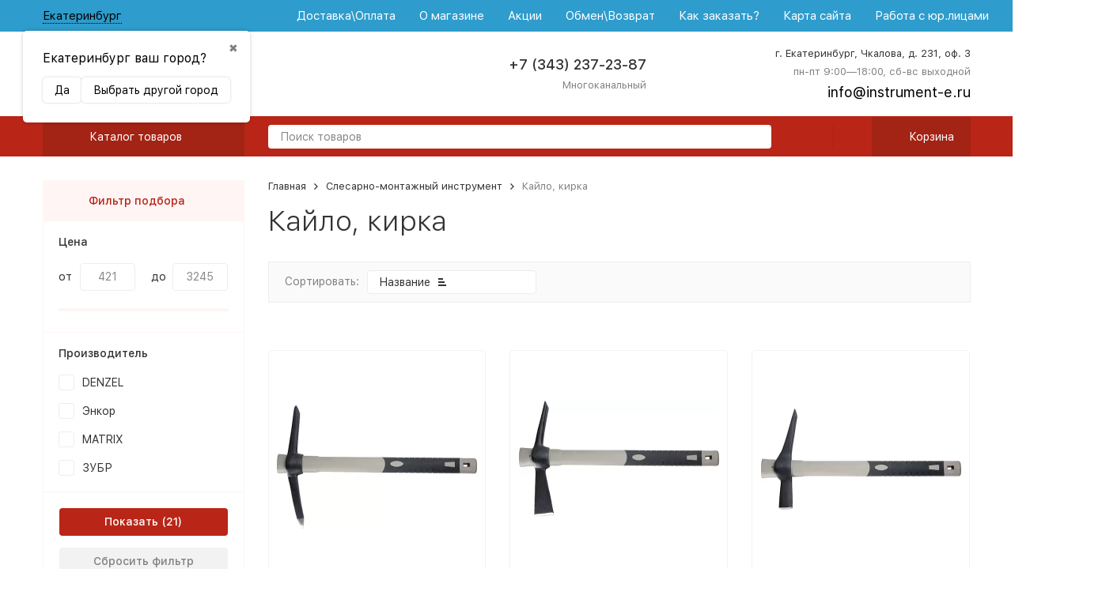

--- FILE ---
content_type: text/html; charset=utf-8
request_url: https://instrument-e.ru/category/kaylo/
body_size: 26455
content:


	

	

	

	

	

	

	
<!DOCTYPE html><html lang="ru"><head><!-- meta --><meta http-equiv="Content-Type" content="text/html; charset=utf-8" /><meta name="viewport" content="width=device-width, initial-scale=1, maximum-scale=6" /><meta http-equiv="x-ua-compatible" content="IE=edge" /><meta name="format-detection" content="telephone=no" /><title>Кайло-кирка купить в Екатеринбурге </title><meta name="Description" content="Кайло-кирка купить в Екатеринбурге по лучшей цене города. Интернет-магазин низких цен «Инструмент-Е» г. Екатеринбург. Доставка по Екатеринбургу курьером. Возможность оплаты по безналичному расчету для юридических лиц. Гарантия от производителя." /><meta name="Keywords" content="кайло-кирка,кайло-кирка купить,кайло-кирка в екатеринбурге,кайло-кирка екатеринбург" /><link rel="canonical" href="https://instrument-e.ru/category/kaylo/" /><meta name="theme-color" content="#9CC2CE"><link rel="icon" href="/favicon.svg" type="image/svg"><meta name="yandex-verification" content="0b61b91dd5d9b8f5" /><!-- css --><style>:root {--container-width: 1485px;--svg-sprite-url: url("/wa-data/public/site/themes/megashop2v1120/svg/css-sprite.svg?v=1.12.0.1");}@media (max-width: 1502px) {:root {--container-width: calc(100vw - 17px);}}:root {--home-slider-height: auto;--home-slider-height-adaptive: auto;}</style><style>:root {--primary-color: #B92617;--primary-color-hover: rgb(209,44,26);--primary-color-alpha-5: rgba(185, 38, 23, .5);--dark-color: #3B0D08;--dark-color-alpha-5: rgba(59, 13, 8, .5);--accent-color: rgb(163,35,20);--accent-color-hover: rgb(141,30,17);--light-color: #FFF5F4;--light-color-hover: rgb(255,222,219);--footer-text-color: white;--price-with-compare-color: #ff3131;}</style><style>
/* стиль синий полоски */
.c-header-top-bar {
    background: #2E9CCC !important;
}
.c-header-top-bar a, .l-header__top-bar .c-link-box__link, .c-header-top-bar .c-dropdown__icon {
    color: #FFF !important;
}
.c-header-top-bar, 
.c-header-top-bar a:hover, 
.c-header-top-bar .c-dropdown .c-link, 
.c-header-middle-bar-address a.c-link-box .c-link-box__link, 
.c-input-search__button-container .c-svg-icon, 
input.ui-autocomplete-input::placeholder {
    color: #000 !important;
}
.c-header-top-bar .c-dropdown .c-link:hover {
    color: #828282 !important;
}
.l-header__middle-bar {
    border-bottom: 1px solid var(--primary-color);
}
.c-header-top-bar {
    font-size: 15px !important;
}
.c-header-middle-bar-address a.c-link-box .c-link-box__link {
    font-size: 18px;
}
.l-header-top-bar-links {
    margin: 0 0 0 5% !important;
}
.c-product-thumb__features, .c-product-thumb__summary {
    height: auto !important;
    font-size: 12px;
}
.l-index__footer .c-footer{
    background-color: #454545;
}
.l-footer-copyright .l-footer-copyright__logo {
    background-color: #FFF;
}
.c-header-floating__catalog, .c-dropdown .c-pseudo-link-box_link, .l-blocks__item_catalog .c-sidebar-block__header {
    display:none;
}
.shop-preorder-plugin-form-wr {
    padding: 10px 0px;
}
.shop-preorder-plugin-form-wr .preorder-open {
    background: #ffd700;
    color: #F42121;
    padding: 10px 20px;
    text-decoration: none;
    border-radius: 5px;
}
.shop-preorder-plugin-form-wr .preorder-open:hover {
    background: #000000;
    color: #FFFFFF;
}
.c-product-thumb__name {
    font-weight: 900 !important;
}
.tab strong {
    font-weight: 300;
}
.l-blocks__item_catalog .c-sidebar-block__header {
    display: none;
}
.c-product-thumb__name {
    display: block !important;
    height: auto !important;
}
</style>
<link href="/wa-content/font/ruble/arial/alsrubl-arial-regular.woff" rel="preload" as="font" type="font/woff2" crossorigin /><link href="/wa-data/public/site/themes/megashop2v1120/assets/megashop.dependencies.main.css?v=1.12.0.1" rel="preload" as="style" onload="this.rel = 'stylesheet'"  /> <link href="/wa-data/public/site/themes/megashop2v1120/css/megashop.site.min.css?v=1.12.0.1" rel="stylesheet"  /> <link href="/wa-data/public/shop/themes/megashop2v1120/css/megashop.shop.min.css?v=1.12.0.1" rel="stylesheet"  /> <link href="/wa-data/public/site/themes/megashop2v1120/css/megashop.font.sf-pro-text.min.css?v=1.12.0.1" rel="preload" as="style" onload="this.rel = 'stylesheet'" /><!-- js --><script>window.megashop = {};</script> 																																										
	<script>window.megashop.config = {"commons":{"info_panel_html":"<div class=\"c-info-panel c-info-panel_dark\"><div class=\"l-container\"><div class=\"c-info-panel__container\"><div class=\"c-info-panel__content-container\"><\/div><div class=\"c-info-panel__close-button-container\"><span class=\"c-info-panel__close-button\"><span class=\"l-image-box\"><svg class=\"c-svg-icon \" width=\"12\" height=\"12\" fill=\"currentColor\" ><use xlink:href=\"#megashop-icon_cross\"><\/use><\/svg><\/span><\/span><\/div><\/div><\/div><\/div>","select_html":"<label class=\"c-select  \"><select class=\"c-select__control \" ><\/select><span class=\"c-select__box\"><span class=\"c-select__content\"><\/span><span class=\"c-select__arrow\"><svg class=\"c-svg-icon c-select__arrow-icon\" width=\"10\" height=\"6\" fill=\"currentColor\" ><use xlink:href=\"#megashop-icon_arrow-bottom\"><\/use><\/svg><\/span><\/span><span class=\"c-select__dropdown\"><\/span><\/label>","radio_html":"<label class=\"c-radio\"><input class=\"c-radio__control \" type=\"radio\"  value=\"1\"   \/><span class=\"c-radio__box\"><span class=\"c-radio__arrow\"><\/span><\/span><\/label>","checkbox_html":"<label class=\"c-checkbox\"><input class=\"c-checkbox__control \" type=\"checkbox\"  value=\"1\"   \/><span class=\"c-checkbox__box\"><span class=\"c-checkbox__arrow\"><\/span><\/span><\/label>","input_file_html":"<label class=\"c-input-file\"><input type=\"file\"  class=\"c-input-file__control\" \/><span class=\"c-input-file__box\"><span class=\"c-input-file__button-box\"><button class=\"c-input-file__button c-button c-button_style_inverse\" type=\"button\">\u0412\u044b\u0431\u0435\u0440\u0438\u0442\u0435 \u0444\u0430\u0439\u043b<\/button><\/span><span class=\"c-input-file__file-box\">\u0424\u0430\u0439\u043b \u043d\u0435 \u0432\u044b\u0431\u0440\u0430\u043d<\/span><\/span><\/label>","pseudo_link_icon_box_html":"<span class=\"c-pseudo-link-box   \"><span class=\"l-icon-box \"><span class=\"l-icon-box__icon\"> <\/span><span class=\"l-icon-box__content\"><span class=\"c-pseudo-link-box__link\" data-plain-text=\"0\"><\/span><\/span><\/span><\/span>","wa_url":"\/","login_url":"\/login\/","signup_url":"\/signup\/","forgotpassword_url":"\/forgotpassword\/","svg":{"symbols_sprite":"\/wa-data\/public\/site\/themes\/megashop2v1120\/svg\/symbols-sprite.svg?v=1.12.0.1","spinner":"<span class=\"c-spinner\"><span class=\"l-image-box\"><svg class=\"c-svg-icon c-spinner__icon \" width=\"61\" height=\"61\" fill=\"light_color\" ><use xlink:href=\"#megashop-icon_spinner\"><\/use><\/svg><\/span><\/span>","trash":"<svg class=\"c-svg-icon \" width=\"16\" height=\"16\" fill=\"currentColor\" ><use xlink:href=\"#megashop-icon_trash\"><\/use><\/svg>","arrow_left":"<svg class=\"c-svg-icon \" width=\"6\" height=\"10\" fill=\"currentColor\" ><use xlink:href=\"#megashop-icon_arrow-left\"><\/use><\/svg>","arrow_right":"<svg class=\"c-svg-icon \" width=\"6\" height=\"10\" fill=\"currentColor\" ><use xlink:href=\"#megashop-icon_arrow-right\"><\/use><\/svg>","arrow_bottom":"<svg class=\"c-svg-icon \" width=\"10\" height=\"6\" fill=\"currentColor\" ><use xlink:href=\"#megashop-icon_arrow-bottom\"><\/use><\/svg>","cross":"<svg class=\"c-svg-icon \" width=\"12\" height=\"12\" fill=\"currentColor\" ><use xlink:href=\"#megashop-icon_cross\"><\/use><\/svg>","available":"<svg class=\"c-svg-icon \" width=\"16\" height=\"16\" fill=\"currentColor\" ><use xlink:href=\"#megashop-icon_available\"><\/use><\/svg>","no_available":"<svg class=\"c-svg-icon \" width=\"16\" height=\"16\" fill=\"currentColor\" ><use xlink:href=\"#megashop-icon_no-available\"><\/use><\/svg>"},"analytics":{"ym_counter":"","goals":{"add_to_cart":{"ym":"","ga_category":"","ga_action":""},"user_reg":{"ym":"","ga_category":"","ga_action":""},"add_review":{"ym":"","ga_category":"","ga_action":""},"add_to_compare":{"ym":"","ga_category":"","ga_action":""},"add_to_favorite":{"ym":"","ga_category":"","ga_action":""},"quick_view":{"ym":"","ga_category":"","ga_action":""}}},"header_variant":"1","is_cookie":false,"is_mobile":false,"catalog_onenter_timeout":500,"catalog_onleave_timeout":300,"cart_onenter_timeout":500,"cart_onleave_timeout":300},"language":{"item":"\u0448\u0442.","\u0413\u043e\u0434":"\u0413\u043e\u0434","\u0421\u043c\u0435\u043d\u0438\u0442\u044c \u043f\u0430\u0440\u043e\u043b\u044c":"\u0421\u043c\u0435\u043d\u0438\u0442\u044c \u043f\u0430\u0440\u043e\u043b\u044c","\u0424\u0430\u0439\u043b \u043d\u0435 \u0432\u044b\u0431\u0440\u0430\u043d":"\u0424\u0430\u0439\u043b \u043d\u0435 \u0432\u044b\u0431\u0440\u0430\u043d","\u0412\u0445\u043e\u0434 \u043d\u0430 \u0441\u0430\u0439\u0442":"\u0412\u0445\u043e\u0434 \u043d\u0430 \u0441\u0430\u0439\u0442","message_max_count":"\u0418\u0437\u0432\u0438\u043d\u0438\u0442\u0435, \u043d\u043e \u0432 \u043d\u0430\u043b\u0438\u0447\u0438\u0438 \u0442\u043e\u043b\u044c\u043a\u043e %sku_count% \u0435\u0434\u0438\u043d\u0438\u0446 \u0442\u043e\u0432\u0430\u0440\u0430 %sku_name%. \u0412\u044b \u043c\u043e\u0436\u0435\u0442\u0435 \u0434\u043e\u0431\u0430\u0432\u0438\u0442\u044c \u0432 \u043a\u043e\u0440\u0437\u0438\u043d\u0443 \u0435\u0449\u0451 %max_sku_quantity%.","message_max_count_in_cart":"\u0418\u0437\u0432\u0438\u043d\u0438\u0442\u0435, \u043d\u043e \u0432 \u043d\u0430\u043b\u0438\u0447\u0438\u0438 \u0442\u043e\u043b\u044c\u043a\u043e %sku_count% \u0435\u0434\u0438\u043d\u0438\u0446 \u0442\u043e\u0432\u0430\u0440\u0430 %sku_name%, \u0438 \u0432\u0441\u0435 \u043e\u043d\u0438 \u0443\u0436\u0435 \u0432 \u0432\u0430\u0448\u0435\u0439 \u043a\u043e\u0440\u0437\u0438\u043d\u0435 \u043f\u043e\u043a\u0443\u043f\u043e\u043a."},"shop":{"home_url":"\/","search_url":"\/search\/","cart_url":"\/order\/","cart_add_url":"\/cart\/add\/","cart_save_url":"\/cart\/save\/","cart_delete_url":"\/cart\/delete\/","compare_url":"\/compare\/","compare_id_url":"\/compare\/{$id}\/","compare_url_variant":"default","data_regions_url":"\/data\/regions\/","data_shipping_url":"\/data\/shipping\/","search_query":"","to_toggle_cart_button":false,"zero_price_text":"<span style=\"font-size: 14px;\">\u0446\u0435\u043d\u0443 \u0443\u0442\u043e\u0447\u043d\u044f\u0439\u0442\u0435 \u0443 \u043c\u0435\u043d\u0435\u0434\u0436\u0435\u0440\u0430<\/span>","is_enabled_2x":1,"is_enabled_srcset":true,"change_url_by_sku":false,"path":["2950","675"],"add_affiliate_bonus_string":"\u042d\u0442\u043e\u0442 \u0437\u0430\u043a\u0430\u0437 \u0434\u043e\u0431\u0430\u0432\u0438\u0442 \\<strong\\>\\+(.*) \u0431\u043e\u043d\u0443\u0441\u043d\u044b\u0445 \u0431\u0430\u043b\u043b\u043e\u0432\\<\/strong\\>, \u043a\u043e\u0442\u043e\u0440\u044b\u0435 \u0432\u044b \u0437\u0430\u0442\u0435\u043c \u0441\u043c\u043e\u0436\u0435\u0442\u0435 \u0438\u0441\u043f\u043e\u043b\u044c\u0437\u043e\u0432\u0430\u0442\u044c \u0434\u043b\u044f \u043f\u043e\u043b\u0443\u0447\u0435\u043d\u0438\u044f \u0434\u043e\u043f\u043e\u043b\u043d\u0438\u0442\u0435\u043b\u044c\u043d\u044b\u0445 \u0441\u043a\u0438\u0434\u043e\u043a\\.","currency_info":{"RUB":{"code":"RUB","sign":"\u0440\u0443\u0431.","sign_html":"<span class=\"ruble\">\u20bd<\/span>","sign_position":1,"sign_delim":" ","decimal_point":",","frac_digits":"2","thousands_sep":" "}},"currency":"RUB","primary_currency":"RUB","add_to_cart_effect":"modal_cross","slider_breakpoints":{"reviews_thumbs":{"10000":{"slidesPerView":3},"1485":{"slidesPerView":3},"1199":{"slidesPerView":3,"spaceBetween":30},"855":{"slidesPerView":2,"spaceBetween":30},"550":{"slidesPerView":1,"spaceBetween":30}},"brands_thumbs":{"1199":{"slidesPerView":4},"767":{"slidesPerView":1}},"posts_thumbs":{"10000":{"slidesPerView":4},"1485":{"slidesPerView":4},"1199":{"slidesPerView":4,"spaceBetween":30},"1000":{"spaceBetween":15},"768":{"slidesPerView":3,"spaceBetween":15},"555":{"slidesPerView":2,"spaceBetween":15},"424":{"slidesPerView":1}},"products_thumbs":{"1485":{"slidesPerView":4,"spaceBetween":15},"1400":{"slidesPerView":3,"spaceBetween":30},"1199":{"slidesPerView":3,"spaceBetween":30},"855":{"slidesPerView":2,"spaceBetween":30},"550":{"slidesPerView":1,"spaceBetween":30}},"products_thumbs_cols":{"1485":{"slidesPerView":4,"spaceBetween":15},"1400":{"slidesPerView":3,"spaceBetween":30},"1199":{"slidesPerView":3,"spaceBetween":30},"767":{"slidesPerView":2,"spaceBetween":30},"550":{"slidesPerView":2,"spaceBetween":30},"440":{"slidesPerView":2,"spaceBetween":15},"380":{"slidesPerView":2,"spaceBetween":10},"374":{"slidesPerView":2,"spaceBetween":6}},"products_thumbs_compact":{"440":{"slidesPerView":1}}},"images_sizes":{"thumbs":{"375":345,"425":393,"767":360},"m-thumbs":{"425":195,"560":260,"767":360}}}};</script><script>window.megashop.shop = {};</script><script src="/wa-data/public/site/themes/megashop2v1120/assets/megashop.dependencies.commons.js?v=1.12.0.1"></script><script src="/wa-data/public/site/themes/megashop2v1120/assets/megashop.dependencies.main.js?v=1.12.0.1"></script><script src="/wa-data/public/site/themes/megashop2v1120/js/megashop.common.min.js?v=1.12.0.1"></script><script src="/wa-data/public/site/themes/megashop2v1120/assets/megashop.dependencies.secondary.js?v=1.12.0.1" defer></script><script src="/wa-data/public/site/themes/megashop2v1120/js/megashop.site.min.js?v=1.12.0.1" defer></script><script src="/wa-data/public/shop/themes/megashop2v1120/js/megashop.shop.min.js?v=1.12.0.1" defer></script><script>window.megashop && window.megashop.Svg ? window.megashop.Svg.load() : document.addEventListener('DOMContentLoaded', function () {window.megashop.Svg.load();});</script><meta property="og:type" content="article">
<meta property="og:url" content="https://instrument-e.ru/category/kaylo/">
<meta property="og:title" content="Кайло-кирка купить в Екатеринбурге">
<meta property="og:description" content="Кайло-кирка купить в Екатеринбурге по лучшей цене города. Интернет-магазин низких цен «Инструмент-Е» г. Екатеринбург. Доставка по Екатеринбургу курьером. Возможность оплаты по безналичному расчету для юридических лиц. Гарантия от производителя.">
<link rel="icon" href="/favicon.ico?v=1576783316" type="image/x-icon" /><meta property="og:image" content="/wa-data/public/shop/products/10/webp/data/public/shop/categories/2950/1043.webp"><!-- plugin hook: 'frontend_head' --><!-- frontend_head.linkcanonical-plugin --><!-- frontend_head.quickorder-plugin --><style id="quickorder-inline-styles" data-inline-css="1">[data-quickorder-cb]{background:rgba(206,23,10,1);color:#fff;-webkit-border-radius:5px;-moz-border-radius:5px;border-radius:5px;font-family:Arial,sans-serif;font-size:14px;font-style:normal;font-weight:normal;padding:10px 25px;margin-top:10px;margin-bottom:10px;text-align:center}[data-quickorder-cb]:hover{background:rgba(184,20,9,1)}[data-quickorder-cb]{display:table}.quickorder-form[data-quickorder-cf]{background:rgba(255,255,255,1);color:#5e5e5e;-webkit-border-radius:5px;-moz-border-radius:5px;border-radius:5px}[data-quickorder-cf] .quickorder-methods .s-quickorder-method{-webkit-border-radius:5px;-moz-border-radius:5px;border-radius:5px}[data-quickorder-cf] .quickorder-popup{-webkit-border-radius:5px;-moz-border-radius:5px;border-radius:5px}.quickorder-form [data-quickorder-cfh]{background:rgba(206,23,10,1);color:#fff;font-family:Arial,sans-serif;font-size:24px;font-style:normal;font-weight:normal;padding:10px 15px}[data-quickorder-cf] [data-quickorder-close]{right:15px}[data-quickorder-cf] .quickorder-popup-head{background:rgba(206,23,10,1);color:#fff}[data-quickorder-cf] .quickorder-popup{border:2px solid rgba(206,23,10,1)}.quickorder-form [data-quickorder-ct]{font-size:14px;font-style:normal;font-weight:bold}.quickorder-form [data-quickorder-cfs]{padding:7px;-webkit-border-radius:5px;-moz-border-radius:5px;border-radius:5px;border:1px solid #ccc;width:100%}[data-quickorder-cf] .quickorder-methods .s-quickorder-method{border:1px solid #ccc}[data-quickorder-cf] .quickorder-methods-form .wa-value input,[data-quickorder-cf] .quickorder-methods-form .wa-value select,[data-quickorder-cf] .wa-captcha-input,[data-quickorder-cf] .quickorder-methods-form .wa-value textarea{padding:7px;-webkit-border-radius:5px;-moz-border-radius:5px;border-radius:5px;border:1px solid #ccc}.quickorder-form [data-quickorder-cff]{padding:20px;text-align:center}.quickorder-form [data-quickorder-cfb]{background:rgba(206,23,10,1);color:#fff;-webkit-border-radius:5px;-moz-border-radius:5px;border-radius:5px;font-family:Arial,sans-serif;font-size:14px;font-style:normal;font-weight:normal;padding:10px 25px;text-align:center}.quickorder-form [data-quickorder-cfb]:hover{background:rgba(184,20,9,1)}[data-quickorder-cf] .quickorder-methods .s-quickorder-method:hover,[data-quickorder-cf] .quickorder-methods .s-quickorder-method.selected{background:rgba(206,23,10,.1)}[data-quickorder-cf] .quickorder-quantity-volume:hover{background:rgba(206,23,10,.1)}[data-quickorder-cf] .quickorder-popup .quickorder-quantity-button,[data-quickorder-cf] .quickorder-popup input[type="button"]{background:rgba(206,23,10,1);color:#fff;-webkit-border-radius:5px;-moz-border-radius:5px;border-radius:5px;font-family:Arial,sans-serif;font-size:14px;font-style:normal;font-weight:normal;padding:10px 25px;text-align:center}[data-quickorder-cf] .quickorder-popup .quickorder-quantity-button:hover{background:rgba(184,20,9,1)}[data-quickorder-pb]{background:rgba(206,23,10,1);color:#fff;-webkit-border-radius:5px;-moz-border-radius:5px;border-radius:5px;font-family:Arial,sans-serif;font-size:14px;font-style:normal;font-weight:normal;padding:10px 25px;margin-top:10px;margin-bottom:10px;text-align:center}[data-quickorder-pb]:hover{background:rgba(184,20,9,1)}[data-quickorder-pb]{display:table}.quickorder-form[data-quickorder-pf]{background:rgba(255,255,255,1);color:#5e5e5e;-webkit-border-radius:5px;-moz-border-radius:5px;border-radius:5px}[data-quickorder-pf] .quickorder-methods .s-quickorder-method{-webkit-border-radius:5px;-moz-border-radius:5px;border-radius:5px}[data-quickorder-pf] .quickorder-popup{-webkit-border-radius:5px;-moz-border-radius:5px;border-radius:5px}.quickorder-form [data-quickorder-pfh]{background:rgba(206,23,10,1);color:#fff;font-family:Arial,sans-serif;font-size:24px;font-style:normal;font-weight:normal;padding:10px 15px}[data-quickorder-pf] [data-quickorder-close]{right:15px}[data-quickorder-pf] .quickorder-popup-head{background:rgba(206,23,10,1);color:#fff}[data-quickorder-pf] .quickorder-popup{border:2px solid rgba(206,23,10,1)}.quickorder-form [data-quickorder-pt]{font-size:14px;font-style:normal;font-weight:bold}.quickorder-form [data-quickorder-pfs]{padding:7px;-webkit-border-radius:5px;-moz-border-radius:5px;border-radius:5px;border:1px solid #ccc;width:100%}[data-quickorder-pf] .quickorder-methods .s-quickorder-method{border:1px solid #ccc}[data-quickorder-pf] .quickorder-methods-form .wa-value input,[data-quickorder-pf] .quickorder-methods-form .wa-value select,[data-quickorder-pf] .wa-captcha-input,[data-quickorder-pf] .quickorder-methods-form .wa-value textarea{padding:7px;-webkit-border-radius:5px;-moz-border-radius:5px;border-radius:5px;border:1px solid #ccc}.quickorder-form [data-quickorder-pff]{padding:20px;text-align:center}.quickorder-form [data-quickorder-pfb]{background:rgba(206,23,10,1);color:#fff;-webkit-border-radius:5px;-moz-border-radius:5px;border-radius:5px;font-family:Arial,sans-serif;font-size:14px;font-style:normal;font-weight:normal;padding:10px 25px;text-align:center}.quickorder-form [data-quickorder-pfb]:hover{background:rgba(184,20,9,1)}[data-quickorder-pf] .quickorder-methods .s-quickorder-method:hover,[data-quickorder-pf] .quickorder-methods .s-quickorder-method.selected{background:rgba(206,23,10,.1)}[data-quickorder-pf] .quickorder-quantity-volume:hover{background:rgba(206,23,10,.1)}[data-quickorder-pf] .quickorder-popup .quickorder-quantity-button,[data-quickorder-pf] .quickorder-popup input[type="button"]{background:rgba(206,23,10,1);color:#fff;-webkit-border-radius:5px;-moz-border-radius:5px;border-radius:5px;font-family:Arial,sans-serif;font-size:14px;font-style:normal;font-weight:normal;padding:10px 25px;text-align:center}[data-quickorder-pf] .quickorder-popup .quickorder-quantity-button:hover{background:rgba(184,20,9,1)}/* Добавляйте свой CSS ниже */
[data-quickorder-pb]{
text-align: center;
width: 100%;
font-weight: 700;
font-size: 14px;
margin-top: 10px;
background: #E8893F !important;
border: 1px solid #d83526;
text-shadow: 0 1px 0 #b23e35;
padding: 10px 0;
}

.quickorder-quantity-description{
    display:none;
}</style><script>jQuery(document).ready(function($) {$.quickorder.init({version:'2.13.1',isDebug:'0',isMobile:'0',messages:{"Select product sku":"\u0412\u044b\u0431\u0440\u0430\u0442\u044c \u0432\u0430\u0440\u0438\u0430\u043d\u0442 \u0442\u043e\u0432\u0430\u0440\u0430","Product with the selected option combination is not available for purchase":"\u0422\u043e\u0432\u0430\u0440 \u0441 \u0432\u044b\u0431\u0440\u0430\u043d\u043d\u044b\u043c\u0438 \u0445\u0430\u0440\u0430\u043a\u0442\u0435\u0440\u0438\u0441\u0442\u0438\u043a\u0430\u043c\u0438 \u043d\u0435 \u0434\u043e\u0441\u0442\u0443\u043f\u0435\u043d \u0434\u043b\u044f \u0437\u0430\u043a\u0430\u0437\u0430","This product is already selected":"\u0422\u043e\u0432\u0430\u0440 \u0443\u0436\u0435 \u0432\u044b\u0431\u0440\u0430\u043d","Fix the errors above":"\u0418\u0441\u043f\u0440\u0430\u0432\u044c\u0442\u0435 \u0434\u043e\u043f\u0443\u0449\u0435\u043d\u043d\u044b\u0435 \u043e\u0448\u0438\u0431\u043a\u0438","The shopping cart is empty":"\u041a\u043e\u0440\u0437\u0438\u043d\u0430 \u043f\u0443\u0441\u0442\u0430","Wait, please... Redirecting":"\u041f\u043e\u0436\u0430\u043b\u0443\u0439\u0441\u0442\u0430, \u043f\u043e\u0434\u043e\u0436\u0434\u0438\u0442\u0435... \u0418\u0434\u0435\u0442 \u043f\u0435\u0440\u0435\u043d\u0430\u043f\u0440\u0430\u0432\u043b\u0435\u043d\u0438\u0435","Field is required":"\u041e\u0431\u044f\u0437\u0430\u0442\u0435\u043b\u044c\u043d\u043e\u0435 \u043f\u043e\u043b\u0435","Fill in required fields":"\u0417\u0430\u043f\u043e\u043b\u043d\u0438\u0442\u0435 \u043e\u0431\u044f\u0437\u0430\u0442\u0435\u043b\u044c\u043d\u044b\u0435 \u043f\u043e\u043b\u044f","Your order is empty":"\u0412\u0430\u0448 \u0437\u0430\u043a\u0430\u0437 \u043f\u0443\u0441\u0442","Fill in captcha field":"\u0417\u0430\u043f\u043e\u043b\u043d\u0438\u0442\u0435 \u043f\u0440\u043e\u0432\u0435\u0440\u043e\u0447\u043d\u044b\u0439 \u043a\u043e\u0434","Terms and agreement":"\u0423\u0441\u043b\u043e\u0432\u0438\u044f \u0438 \u0441\u043e\u0433\u043b\u0430\u0448\u0435\u043d\u0438\u044f","Phone format is not correct.<br>Use this one:":"\u041d\u0435\u043a\u043e\u0440\u0440\u0435\u043a\u0442\u043d\u044b\u0439 \u0444\u043e\u0440\u043c\u0430\u0442 \u0442\u0435\u043b\u0435\u0444\u043e\u043d\u0430.<br>\u0418\u0441\u043f\u043e\u043b\u044c\u0437\u0443\u0439\u0442\u0435 \u0442\u0430\u043a\u043e\u0439:","Shipping method has errors. Please, fix them.":"\u041c\u0435\u0442\u043e\u0434\u044b \u0434\u043e\u0441\u0442\u0430\u0432\u043a\u0438 \u0441\u043e\u0434\u0435\u0440\u0436\u0430\u0442 \u043e\u0448\u0438\u0431\u043a\u0438. \u041f\u043e\u0436\u0430\u043b\u0443\u0439\u0441\u0442\u0430, \u0438\u0441\u043f\u0440\u0430\u0432\u044c\u0442\u0435 \u0438\u0445.","Payment method has errors. Please, fix them.":"\u041c\u0435\u0442\u043e\u0434\u044b \u043e\u043f\u043b\u0430\u0442\u044b \u0441\u043e\u0434\u0435\u0440\u0436\u0430\u0442 \u043e\u0448\u0438\u0431\u043a\u0438. \u041f\u043e\u0436\u0430\u043b\u0443\u0439\u0441\u0442\u0430, \u0438\u0441\u043f\u0440\u0430\u0432\u044c\u0442\u0435 \u0438\u0445.","Minimal sum of order is %s":"\u041c\u0438\u043d\u0438\u043c\u0430\u043b\u044c\u043d\u0430\u044f \u0441\u0443\u043c\u043c\u0430 \u0437\u0430\u043a\u0430\u0437\u0430 %s","Minimal sum of each product is":"\u041c\u0438\u043d\u0438\u043c\u0430\u043b\u044c\u043d\u0430\u044f \u0441\u0442\u043e\u0438\u043c\u043e\u0441\u0442\u044c \u043a\u0430\u0436\u0434\u043e\u0433\u043e \u0442\u043e\u0432\u0430\u0440\u0430 %s","Minimal quantity of products is":"\u041c\u0438\u043d\u0438\u043c\u0430\u043b\u044c\u043d\u043e\u0435 \u043a\u043e\u043b\u0438\u0447\u0435\u0441\u0442\u0432\u043e \u0442\u043e\u0432\u0430\u0440\u043e\u0432","Minimal quantity of each product is":"\u041c\u0438\u043d\u0438\u043c\u0430\u043b\u044c\u043d\u043e\u0435 \u043a\u043e\u043b\u0438\u0447\u0435\u0441\u0442\u0432\u043e \u043a\u0430\u0436\u0434\u043e\u0433\u043e \u0442\u043e\u0432\u0430\u0440\u0430","Wait, please..":"\u041f\u043e\u0436\u0430\u043b\u0443\u0439\u0441\u0442\u0430, \u043f\u043e\u0434\u043e\u0436\u0434\u0438\u0442\u0435.."},currency:{"code":"RUB","sign":"\u0440\u0443\u0431.","sign_html":"<span class=\"ruble\">\u20bd<\/span>","sign_position":1,"sign_delim":" ","decimal_point":",","frac_digits":"2","thousands_sep":" "},usingPlugins:0,contactUpdate:0,popupClose:1,replace78:0,mobileStabDelay:'500',minimal:{"price":"","product_quantity":"","product_sum":"","total_quantity":""},productButton:'[data-quickorder-product-button]',cartButton:'[data-quickorder-cart-button]',analytics:{"cart":{"ga_counter":"","ya_counter":"","yaecom":"","yaecom_goal_id":"","yaecom_container":"","ya_fopen":"","ya_submit":"","ya_submit_error":"","ga_category_fopen":"","ga_action_fopen":"","ga_category_submit":"","ga_action_submit":"","ga_category_submit_error":"","ga_action_submit_error":""},"product":{"ga_counter":"","ya_counter":"","yaecom":"","yaecom_goal_id":"","yaecom_container":"","ya_fopen":"","ya_submit":"","ya_submit_error":"","ga_category_fopen":"","ga_action_fopen":"","ga_category_submit":"","ga_action_submit":"","ga_category_submit_error":"","ga_action_submit_error":""}},urls:{getProductSkus:'/quickorder/getProductSkus/',shipping:'/quickorder/shipping/update/',update:'/quickorder/update/',load:'/quickorder/load/',payment:'/quickorder/payment/',send:'/quickorder/send/',service:'/quickorder/service/update/',cartSaveUrl:{shop:'https://instrument-e.ru/cart/save/',plugin:'https://instrument-e.ru/my/'},cartDeleteUrl:{shop:'https://instrument-e.ru/cart/delete/',plugin:'https://instrument-e.ru/my/'},cartAddUrl:{shop:'https://instrument-e.ru/cart/add/',plugin:'https://instrument-e.ru/my/'}}});});</script><!-- frontend_head.regions-plugin -->
<script src="/wa-apps/shop/plugins/regions/js/regions.js?v=3.2.5" defer></script>


    <link rel="stylesheet" href="/wa-apps/shop/plugins/regions/css/default.css?v=3.2.5" />
    <script src="/wa-apps/shop/plugins/regions/js/default.js?v=3.2.5" defer></script>

    <link rel="stylesheet" href="https://cdn.jsdelivr.net/npm/suggestions-jquery@22.6.0/dist/css/suggestions.min.css" />
    <script src="https://cdn.jsdelivr.net/npm/suggestions-jquery@22.6.0/dist/js/jquery.suggestions.min.js" defer></script>

<script>
    window.shop_plugins_regions = {"window_html":"<div class=\"shop-regions-window-wrapper\">\n    <div class=\"shop-regions-window-wrapper__window-wrapper\">\n        <div class=\"shop-regions-window-wrapper__window shop-regions-window shop-regions-window_with-popular\">\n            <div class=\"shop-regions-window-wrapper__close-btn shop-regions-window__close-btn\">\u2716<\/div>\n            <div class=\"shop-regions-window__header\">\u0423\u043a\u0430\u0436\u0438\u0442\u0435 \u0441\u0432\u043e\u0439 \u0433\u043e\u0440\u043e\u0434<\/div>\n            <div class=\"shop-regions-window__sub-header\">\u041e\u0442 \u044d\u0442\u043e\u0433\u043e \u0437\u0430\u0432\u0438\u0441\u0438\u0442 \u0441\u0442\u043e\u0438\u043c\u043e\u0441\u0442\u044c \u0434\u043e\u0441\u0442\u0430\u0432\u043a\u0438 \u0438 \u0432\u0430\u0440\u0438\u0430\u043d\u0442\u044b \u043e\u043f\u043b\u0430\u0442\u044b \u0432 \u0432\u0430\u0448 \u0440\u0435\u0433\u0438\u043e\u043d<\/div>\n                            <div class=\"shop-regions-window__search shop-regions-window-search\">\n                    <input type=\"text\" class=\"shop-regions-window-search__input\" placeholder=\"\u041d\u0430\u0447\u043d\u0438\u0442\u0435 \u0432\u0432\u043e\u0434\u0438\u0442\u044c \u043d\u0430\u0437\u0432\u0430\u043d\u0438\u0435 \u0433\u043e\u0440\u043e\u0434\u0430..\" \/>\n                    <span class=\"shop-regions-window-search__clear-btn\">\u2716<\/span>\n                <\/div>\n            \n            \n            \n            \n                                                                                            \n                                    \n                                    <div class=\"shop-regions-window__cities shop-regions-popular-cities-block\">\n                        <div class=\"shop-regions-popular-cities-block__popular-cities shop-regions-cities-block\">\n                            <div class=\"shop-regions-cities-block__header\">\u041f\u043e\u043f\u0443\u043b\u044f\u0440\u043d\u044b\u0435 \u0433\u043e\u0440\u043e\u0434\u0430<\/div>\n                                \n    <div class=\"shop-regions-cities-block__cities shop-regions-cities \">\n                \n                    <div class=\"shop-regions-cities__column\">\n                                    <div class=\"shop-regions-cities__city-row\">\n                                                <span\n                                class=\"shop-regions-cities__city\"\n                                data-city-id=\"15\"\n                        >\n                            \u0413\u0443\u0431\u043a\u0438\u043d\u0441\u043a\u0438\u0439\n                        <\/span>\n                    <\/div>\n                                    <div class=\"shop-regions-cities__city-row\">\n                                                <span\n                                class=\"shop-regions-cities__city\"\n                                data-city-id=\"1\"\n                        >\n                            \u0415\u043a\u0430\u0442\u0435\u0440\u0438\u043d\u0431\u0443\u0440\u0433\n                        <\/span>\n                    <\/div>\n                                    <div class=\"shop-regions-cities__city-row\">\n                                                <span\n                                class=\"shop-regions-cities__city\"\n                                data-city-id=\"17\"\n                        >\n                            \u0418\u0436\u0435\u0432\u0441\u043a\n                        <\/span>\n                    <\/div>\n                                    <div class=\"shop-regions-cities__city-row\">\n                                                <span\n                                class=\"shop-regions-cities__city\"\n                                data-city-id=\"12\"\n                        >\n                            \u041a\u043e\u0433\u0430\u043b\u044b\u043c\n                        <\/span>\n                    <\/div>\n                                    <div class=\"shop-regions-cities__city-row\">\n                                                <span\n                                class=\"shop-regions-cities__city\"\n                                data-city-id=\"21\"\n                        >\n                            \u041a\u0443\u0440\u0433\u0430\u043d\n                        <\/span>\n                    <\/div>\n                                    <div class=\"shop-regions-cities__city-row\">\n                                                <span\n                                class=\"shop-regions-cities__city\"\n                                data-city-id=\"20\"\n                        >\n                            \u041c\u0430\u0433\u043d\u0438\u0442\u043e\u0433\u043e\u0440\u0441\u043a\n                        <\/span>\n                    <\/div>\n                                    <div class=\"shop-regions-cities__city-row\">\n                                                <span\n                                class=\"shop-regions-cities__city\"\n                                data-city-id=\"14\"\n                        >\n                            \u041c\u0443\u0440\u0430\u0432\u043b\u0435\u043d\u043a\u043e\n                        <\/span>\n                    <\/div>\n                            <\/div>\n                    <div class=\"shop-regions-cities__column\">\n                                    <div class=\"shop-regions-cities__city-row\">\n                                                <span\n                                class=\"shop-regions-cities__city\"\n                                data-city-id=\"11\"\n                        >\n                            \u041d\u0430\u0434\u044b\u043c\n                        <\/span>\n                    <\/div>\n                                    <div class=\"shop-regions-cities__city-row\">\n                                                <span\n                                class=\"shop-regions-cities__city\"\n                                data-city-id=\"9\"\n                        >\n                            \u041d\u0435\u0444\u0442\u0435\u044e\u0433\u0430\u043d\u0441\u043a\n                        <\/span>\n                    <\/div>\n                                    <div class=\"shop-regions-cities__city-row\">\n                                                <span\n                                class=\"shop-regions-cities__city\"\n                                data-city-id=\"5\"\n                        >\n                            \u041d\u0438\u0436\u043d\u0435\u0432\u0430\u0440\u0442\u043e\u0432\u0441\u043a\n                        <\/span>\n                    <\/div>\n                                    <div class=\"shop-regions-cities__city-row\">\n                                                <span\n                                class=\"shop-regions-cities__city\"\n                                data-city-id=\"8\"\n                        >\n                            \u041d\u043e\u0432\u044b\u0439 \u0423\u0440\u0435\u043d\u0433\u043e\u0438\u0306\n                        <\/span>\n                    <\/div>\n                                    <div class=\"shop-regions-cities__city-row\">\n                                                <span\n                                class=\"shop-regions-cities__city\"\n                                data-city-id=\"7\"\n                        >\n                            \u041d\u043e\u044f\u0431\u0440\u044c\u0441\u043a\n                        <\/span>\n                    <\/div>\n                                    <div class=\"shop-regions-cities__city-row\">\n                                                <span\n                                class=\"shop-regions-cities__city\"\n                                data-city-id=\"3\"\n                        >\n                            \u041d\u044f\u0433\u0430\u043d\u044c\n                        <\/span>\n                    <\/div>\n                                    <div class=\"shop-regions-cities__city-row\">\n                                                <span\n                                class=\"shop-regions-cities__city\"\n                                data-city-id=\"19\"\n                        >\n                            \u041f\u0435\u0440\u043c\u044c\n                        <\/span>\n                    <\/div>\n                            <\/div>\n                    <div class=\"shop-regions-cities__column\">\n                                    <div class=\"shop-regions-cities__city-row\">\n                                                <span\n                                class=\"shop-regions-cities__city\"\n                                data-city-id=\"6\"\n                        >\n                            \u0421\u0443\u0440\u0433\u0443\u0442\n                        <\/span>\n                    <\/div>\n                                    <div class=\"shop-regions-cities__city-row\">\n                                                <span\n                                class=\"shop-regions-cities__city\"\n                                data-city-id=\"10\"\n                        >\n                            \u0422\u043e\u0431\u043e\u043b\u044c\u0441\u043a\n                        <\/span>\n                    <\/div>\n                                    <div class=\"shop-regions-cities__city-row\">\n                                                <span\n                                class=\"shop-regions-cities__city\"\n                                data-city-id=\"2\"\n                        >\n                            \u0422\u044e\u043c\u0435\u043d\u044c\n                        <\/span>\n                    <\/div>\n                                    <div class=\"shop-regions-cities__city-row\">\n                                                <span\n                                class=\"shop-regions-cities__city\"\n                                data-city-id=\"13\"\n                        >\n                            \u0423\u0440\u0430\u0439\n                        <\/span>\n                    <\/div>\n                                    <div class=\"shop-regions-cities__city-row\">\n                                                <span\n                                class=\"shop-regions-cities__city\"\n                                data-city-id=\"16\"\n                        >\n                            \u0423\u0444\u0430\n                        <\/span>\n                    <\/div>\n                                    <div class=\"shop-regions-cities__city-row\">\n                                                <span\n                                class=\"shop-regions-cities__city\"\n                                data-city-id=\"4\"\n                        >\n                            \u0425\u0430\u043d\u0442\u044b-\u041c\u0430\u043d\u0441\u0438\u0439\u0441\u043a\n                        <\/span>\n                    <\/div>\n                                    <div class=\"shop-regions-cities__city-row\">\n                                                <span\n                                class=\"shop-regions-cities__city\"\n                                data-city-id=\"18\"\n                        >\n                            \u0427\u0435\u043b\u044f\u0431\u0438\u043d\u0441\u043a\n                        <\/span>\n                    <\/div>\n                            <\/div>\n                <div class=\"shop-regions-cities__not-found-text\">\n            \u0413\u043e\u0440\u043e\u0434 \u043d\u0435 \u043d\u0430\u0439\u0434\u0435\u043d\n        <\/div>\n    <\/div>\n\n                            <div class=\"shop-regions-cities-block__footer\">\n                                <span class=\"shop-regions-popular-cities-block__show-all-cities-btn shop-regions-action-link\">\u041f\u043e\u043a\u0430\u0437\u0430\u0442\u044c \u0432\u0441\u0435 \u0433\u043e\u0440\u043e\u0434\u0430 (21)<\/span>\n                                <span class=\"shop-regions-popular-cities-block__hide-all-cities-btn shop-regions-action-link\">\u0421\u043a\u0440\u044b\u0442\u044c \u0432\u0441\u0435 \u0433\u043e\u0440\u043e\u0434\u0430<\/span>\n                            <\/div>\n                        <\/div>\n                        <div class=\"shop-regions-popular-cities-block__all-cities\">\n                                        <div class=\" shop-regions-cities-block\">\n            <div class=\"shop-regions-cities-block__header\">\u0412\u0441\u0435 \u0433\u043e\u0440\u043e\u0434\u0430<\/div>\n                \n    <div class=\"shop-regions-cities-block__cities shop-regions-cities \">\n                \n                    <div class=\"shop-regions-cities__column\">\n                                    <div class=\"shop-regions-cities__city-row\">\n                                                <span\n                                class=\"shop-regions-cities__city\"\n                                data-city-id=\"15\"\n                        >\n                            \u0413\u0443\u0431\u043a\u0438\u043d\u0441\u043a\u0438\u0439\n                        <\/span>\n                    <\/div>\n                                    <div class=\"shop-regions-cities__city-row\">\n                                                <span\n                                class=\"shop-regions-cities__city\"\n                                data-city-id=\"1\"\n                        >\n                            \u0415\u043a\u0430\u0442\u0435\u0440\u0438\u043d\u0431\u0443\u0440\u0433\n                        <\/span>\n                    <\/div>\n                                    <div class=\"shop-regions-cities__city-row\">\n                                                <span\n                                class=\"shop-regions-cities__city\"\n                                data-city-id=\"17\"\n                        >\n                            \u0418\u0436\u0435\u0432\u0441\u043a\n                        <\/span>\n                    <\/div>\n                                    <div class=\"shop-regions-cities__city-row\">\n                                                <span\n                                class=\"shop-regions-cities__city\"\n                                data-city-id=\"12\"\n                        >\n                            \u041a\u043e\u0433\u0430\u043b\u044b\u043c\n                        <\/span>\n                    <\/div>\n                                    <div class=\"shop-regions-cities__city-row\">\n                                                <span\n                                class=\"shop-regions-cities__city\"\n                                data-city-id=\"21\"\n                        >\n                            \u041a\u0443\u0440\u0433\u0430\u043d\n                        <\/span>\n                    <\/div>\n                                    <div class=\"shop-regions-cities__city-row\">\n                                                <span\n                                class=\"shop-regions-cities__city\"\n                                data-city-id=\"20\"\n                        >\n                            \u041c\u0430\u0433\u043d\u0438\u0442\u043e\u0433\u043e\u0440\u0441\u043a\n                        <\/span>\n                    <\/div>\n                                    <div class=\"shop-regions-cities__city-row\">\n                                                <span\n                                class=\"shop-regions-cities__city\"\n                                data-city-id=\"14\"\n                        >\n                            \u041c\u0443\u0440\u0430\u0432\u043b\u0435\u043d\u043a\u043e\n                        <\/span>\n                    <\/div>\n                            <\/div>\n                    <div class=\"shop-regions-cities__column\">\n                                    <div class=\"shop-regions-cities__city-row\">\n                                                <span\n                                class=\"shop-regions-cities__city\"\n                                data-city-id=\"11\"\n                        >\n                            \u041d\u0430\u0434\u044b\u043c\n                        <\/span>\n                    <\/div>\n                                    <div class=\"shop-regions-cities__city-row\">\n                                                <span\n                                class=\"shop-regions-cities__city\"\n                                data-city-id=\"9\"\n                        >\n                            \u041d\u0435\u0444\u0442\u0435\u044e\u0433\u0430\u043d\u0441\u043a\n                        <\/span>\n                    <\/div>\n                                    <div class=\"shop-regions-cities__city-row\">\n                                                <span\n                                class=\"shop-regions-cities__city\"\n                                data-city-id=\"5\"\n                        >\n                            \u041d\u0438\u0436\u043d\u0435\u0432\u0430\u0440\u0442\u043e\u0432\u0441\u043a\n                        <\/span>\n                    <\/div>\n                                    <div class=\"shop-regions-cities__city-row\">\n                                                <span\n                                class=\"shop-regions-cities__city\"\n                                data-city-id=\"8\"\n                        >\n                            \u041d\u043e\u0432\u044b\u0439 \u0423\u0440\u0435\u043d\u0433\u043e\u0438\u0306\n                        <\/span>\n                    <\/div>\n                                    <div class=\"shop-regions-cities__city-row\">\n                                                <span\n                                class=\"shop-regions-cities__city\"\n                                data-city-id=\"7\"\n                        >\n                            \u041d\u043e\u044f\u0431\u0440\u044c\u0441\u043a\n                        <\/span>\n                    <\/div>\n                                    <div class=\"shop-regions-cities__city-row\">\n                                                <span\n                                class=\"shop-regions-cities__city\"\n                                data-city-id=\"3\"\n                        >\n                            \u041d\u044f\u0433\u0430\u043d\u044c\n                        <\/span>\n                    <\/div>\n                                    <div class=\"shop-regions-cities__city-row\">\n                                                <span\n                                class=\"shop-regions-cities__city\"\n                                data-city-id=\"19\"\n                        >\n                            \u041f\u0435\u0440\u043c\u044c\n                        <\/span>\n                    <\/div>\n                            <\/div>\n                    <div class=\"shop-regions-cities__column\">\n                                    <div class=\"shop-regions-cities__city-row\">\n                                                <span\n                                class=\"shop-regions-cities__city\"\n                                data-city-id=\"6\"\n                        >\n                            \u0421\u0443\u0440\u0433\u0443\u0442\n                        <\/span>\n                    <\/div>\n                                    <div class=\"shop-regions-cities__city-row\">\n                                                <span\n                                class=\"shop-regions-cities__city\"\n                                data-city-id=\"10\"\n                        >\n                            \u0422\u043e\u0431\u043e\u043b\u044c\u0441\u043a\n                        <\/span>\n                    <\/div>\n                                    <div class=\"shop-regions-cities__city-row\">\n                                                <span\n                                class=\"shop-regions-cities__city\"\n                                data-city-id=\"2\"\n                        >\n                            \u0422\u044e\u043c\u0435\u043d\u044c\n                        <\/span>\n                    <\/div>\n                                    <div class=\"shop-regions-cities__city-row\">\n                                                <span\n                                class=\"shop-regions-cities__city\"\n                                data-city-id=\"13\"\n                        >\n                            \u0423\u0440\u0430\u0439\n                        <\/span>\n                    <\/div>\n                                    <div class=\"shop-regions-cities__city-row\">\n                                                <span\n                                class=\"shop-regions-cities__city\"\n                                data-city-id=\"16\"\n                        >\n                            \u0423\u0444\u0430\n                        <\/span>\n                    <\/div>\n                                    <div class=\"shop-regions-cities__city-row\">\n                                                <span\n                                class=\"shop-regions-cities__city\"\n                                data-city-id=\"4\"\n                        >\n                            \u0425\u0430\u043d\u0442\u044b-\u041c\u0430\u043d\u0441\u0438\u0439\u0441\u043a\n                        <\/span>\n                    <\/div>\n                                    <div class=\"shop-regions-cities__city-row\">\n                                                <span\n                                class=\"shop-regions-cities__city\"\n                                data-city-id=\"18\"\n                        >\n                            \u0427\u0435\u043b\u044f\u0431\u0438\u043d\u0441\u043a\n                        <\/span>\n                    <\/div>\n                            <\/div>\n                <div class=\"shop-regions-cities__not-found-text\">\n            \u0413\u043e\u0440\u043e\u0434 \u043d\u0435 \u043d\u0430\u0439\u0434\u0435\u043d\n        <\/div>\n    <\/div>\n\n        <\/div>\n    \n                        <\/div>\n                    <\/div>\n                                    \n    <div class=\"shop-regions-window__all-cities shop-regions-cities \">\n                \n                    <div class=\"shop-regions-cities__column\">\n                                    <div class=\"shop-regions-cities__city-row\">\n                                                <span\n                                class=\"shop-regions-cities__city\"\n                                data-city-id=\"15\"\n                        >\n                            \u0413\u0443\u0431\u043a\u0438\u043d\u0441\u043a\u0438\u0439\n                        <\/span>\n                    <\/div>\n                                    <div class=\"shop-regions-cities__city-row\">\n                                                <span\n                                class=\"shop-regions-cities__city\"\n                                data-city-id=\"1\"\n                        >\n                            \u0415\u043a\u0430\u0442\u0435\u0440\u0438\u043d\u0431\u0443\u0440\u0433\n                        <\/span>\n                    <\/div>\n                                    <div class=\"shop-regions-cities__city-row\">\n                                                <span\n                                class=\"shop-regions-cities__city\"\n                                data-city-id=\"17\"\n                        >\n                            \u0418\u0436\u0435\u0432\u0441\u043a\n                        <\/span>\n                    <\/div>\n                                    <div class=\"shop-regions-cities__city-row\">\n                                                <span\n                                class=\"shop-regions-cities__city\"\n                                data-city-id=\"12\"\n                        >\n                            \u041a\u043e\u0433\u0430\u043b\u044b\u043c\n                        <\/span>\n                    <\/div>\n                                    <div class=\"shop-regions-cities__city-row\">\n                                                <span\n                                class=\"shop-regions-cities__city\"\n                                data-city-id=\"21\"\n                        >\n                            \u041a\u0443\u0440\u0433\u0430\u043d\n                        <\/span>\n                    <\/div>\n                                    <div class=\"shop-regions-cities__city-row\">\n                                                <span\n                                class=\"shop-regions-cities__city\"\n                                data-city-id=\"20\"\n                        >\n                            \u041c\u0430\u0433\u043d\u0438\u0442\u043e\u0433\u043e\u0440\u0441\u043a\n                        <\/span>\n                    <\/div>\n                                    <div class=\"shop-regions-cities__city-row\">\n                                                <span\n                                class=\"shop-regions-cities__city\"\n                                data-city-id=\"14\"\n                        >\n                            \u041c\u0443\u0440\u0430\u0432\u043b\u0435\u043d\u043a\u043e\n                        <\/span>\n                    <\/div>\n                                    <div class=\"shop-regions-cities__city-row\">\n                                                <span\n                                class=\"shop-regions-cities__city\"\n                                data-city-id=\"11\"\n                        >\n                            \u041d\u0430\u0434\u044b\u043c\n                        <\/span>\n                    <\/div>\n                                    <div class=\"shop-regions-cities__city-row\">\n                                                <span\n                                class=\"shop-regions-cities__city\"\n                                data-city-id=\"9\"\n                        >\n                            \u041d\u0435\u0444\u0442\u0435\u044e\u0433\u0430\u043d\u0441\u043a\n                        <\/span>\n                    <\/div>\n                                    <div class=\"shop-regions-cities__city-row\">\n                                                <span\n                                class=\"shop-regions-cities__city\"\n                                data-city-id=\"5\"\n                        >\n                            \u041d\u0438\u0436\u043d\u0435\u0432\u0430\u0440\u0442\u043e\u0432\u0441\u043a\n                        <\/span>\n                    <\/div>\n                                    <div class=\"shop-regions-cities__city-row\">\n                                                <span\n                                class=\"shop-regions-cities__city\"\n                                data-city-id=\"8\"\n                        >\n                            \u041d\u043e\u0432\u044b\u0439 \u0423\u0440\u0435\u043d\u0433\u043e\u0438\u0306\n                        <\/span>\n                    <\/div>\n                                    <div class=\"shop-regions-cities__city-row\">\n                                                <span\n                                class=\"shop-regions-cities__city\"\n                                data-city-id=\"7\"\n                        >\n                            \u041d\u043e\u044f\u0431\u0440\u044c\u0441\u043a\n                        <\/span>\n                    <\/div>\n                                    <div class=\"shop-regions-cities__city-row\">\n                                                <span\n                                class=\"shop-regions-cities__city\"\n                                data-city-id=\"3\"\n                        >\n                            \u041d\u044f\u0433\u0430\u043d\u044c\n                        <\/span>\n                    <\/div>\n                                    <div class=\"shop-regions-cities__city-row\">\n                                                <span\n                                class=\"shop-regions-cities__city\"\n                                data-city-id=\"19\"\n                        >\n                            \u041f\u0435\u0440\u043c\u044c\n                        <\/span>\n                    <\/div>\n                                    <div class=\"shop-regions-cities__city-row\">\n                                                <span\n                                class=\"shop-regions-cities__city\"\n                                data-city-id=\"6\"\n                        >\n                            \u0421\u0443\u0440\u0433\u0443\u0442\n                        <\/span>\n                    <\/div>\n                                    <div class=\"shop-regions-cities__city-row\">\n                                                <span\n                                class=\"shop-regions-cities__city\"\n                                data-city-id=\"10\"\n                        >\n                            \u0422\u043e\u0431\u043e\u043b\u044c\u0441\u043a\n                        <\/span>\n                    <\/div>\n                                    <div class=\"shop-regions-cities__city-row\">\n                                                <span\n                                class=\"shop-regions-cities__city\"\n                                data-city-id=\"2\"\n                        >\n                            \u0422\u044e\u043c\u0435\u043d\u044c\n                        <\/span>\n                    <\/div>\n                                    <div class=\"shop-regions-cities__city-row\">\n                                                <span\n                                class=\"shop-regions-cities__city\"\n                                data-city-id=\"13\"\n                        >\n                            \u0423\u0440\u0430\u0439\n                        <\/span>\n                    <\/div>\n                                    <div class=\"shop-regions-cities__city-row\">\n                                                <span\n                                class=\"shop-regions-cities__city\"\n                                data-city-id=\"16\"\n                        >\n                            \u0423\u0444\u0430\n                        <\/span>\n                    <\/div>\n                                    <div class=\"shop-regions-cities__city-row\">\n                                                <span\n                                class=\"shop-regions-cities__city\"\n                                data-city-id=\"4\"\n                        >\n                            \u0425\u0430\u043d\u0442\u044b-\u041c\u0430\u043d\u0441\u0438\u0439\u0441\u043a\n                        <\/span>\n                    <\/div>\n                                    <div class=\"shop-regions-cities__city-row\">\n                                                <span\n                                class=\"shop-regions-cities__city\"\n                                data-city-id=\"18\"\n                        >\n                            \u0427\u0435\u043b\u044f\u0431\u0438\u043d\u0441\u043a\n                        <\/span>\n                    <\/div>\n                            <\/div>\n                <div class=\"shop-regions-cities__not-found-text\">\n            \u0413\u043e\u0440\u043e\u0434 \u043d\u0435 \u043d\u0430\u0439\u0434\u0435\u043d\n        <\/div>\n    <\/div>\n\n                    <\/div>\n    <\/div>\n<\/div>","settings":{"dadata_token":"","switch_to_unregistered_city_enabled":false},"dadata_locations":[{"country":"*"}]};
</script><!-- frontend_head.onestep-plugin --><!-- frontend_head.carts-plugin --><!-- frontend_head.preorder-plugin --><script>

$(function(){
	
	$.shopPreorderPlugin.init({
		done: 'Отправка выполнена',
		limit_block_selector: 'body',
		just_done: 'Предзаказ уже выполнен',
		email_error: 'Email некорректен',
		phone_error: 'Телефонный номер некорректен',
		email_or_phone_error: 'Заполните хотя бы одно из полей телефонный номер или email'
	});
	
	$('[name="preorder_phone"]').inputmask('+7(999)-999-99-99');
	$('[name="preorder_quantity"]').inputmask('9');

})
</script><!-- frontend_head.favorites-plugin --><script>$(function(){$(document).on("click",".shop_favorites a.add,.shop_favorites a.del",function(){var b=$(this).closest(".shop_favorites");$.post($(this).attr("href"),{product_id:b.data("product-id")},function(a){"ok"==a.status?(b.html(a.data.html),$(".shop_favorites .count").html(a.data.count)):alert(a.errors)},"json");return!1})})</script><!-- frontend_head.seofilter-plugin --><style>
	.filter-link:link,
	.filter-link:visited,
	.filter-link:hover,
	.filter-link:active,

	.seofilter-link:link,
	.seofilter-link:visited,
	.seofilter-link:hover,
	.seofilter-link:active{
		color: inherit !important;
		font: inherit !important;
		text-decoration: inherit !important;
		cursor: inherit !important;
		border-bottom: inherit !important;
	}
</style>
<script defer src="/wa-apps/shop/plugins/seofilter/assets/frontend.js?v=2.46.3"></script>

<script>
	(function () {
		var onReady = function (callback) {
			if (document.readyState!='loading') {
				callback();
			}
			else if (document.addEventListener) {
				document.addEventListener('DOMContentLoaded', callback);
			}
			else {
				document.attachEvent('onreadystatechange', function () {
					if (document.readyState=='complete') {
						callback();
					}
				});
			}
		};

		window.seofilter_init_data = {
			category_url: "\/category\/kaylo\/",
			filter_url: "",
			current_filter_params: [],
			keep_page_number_param: false,
			block_empty_feature_values: false,

			price_min: 421,
			price_max: 3245,

			excluded_get_params: [],

			yandex_counter_code: "9874843",

			feature_value_ids: false,
			stop_propagation_in_frontend_script: true
		};

		onReady(function() {
			window.seofilterInit($, window.seofilter_init_data);
		});
	})();
</script>
<!-- frontend_head.addcopyright-plugin --><style>
    #addccplcopyright {
        color:transparent;
        height:1px;
        overflow:hidden;
        position:absolute;
        width:1px;
    }

</style>
<script type='text/javascript'>
    $(function() {
        $("body:not(input[type=text]):not(textarea)").addtocopy({
                htmlcopytxt: '',
                //minlen:
                addcopyfirst:false,
        });
    });
    
    </script></head><body class="c-page c-page_regions c-page_flexdiscount c-page_container-middle"><script>window.megashop && window.megashop.Svg ? window.megashop.Svg.init() : document.addEventListener('DOMContentLoaded', function () {window.megashop.Svg.init();});document.addEventListener('DOMContentLoaded', function () {window.megashop.IEScheme.init();});</script><div class="c-microdata"><div itemscope itemtype="http://schema.org/WebSite"><link itemprop="url" href="https://instrument-e.ru" /><form itemprop="potentialAction" itemscope itemtype="http://schema.org/SearchAction"><meta itemprop="target" content="https://instrument-e.ru/search/?query={query}" /><input itemprop="query-input" type="text" name="query" /><input type="submit" /></form></div></div><div class="c-microdata"><div itemscope itemtype="http://schema.org/Organization"><link itemprop="url" href="https://instrument-e.ru" /><meta itemprop="name" content="Инструмент-Е.ру" /><meta itemprop="address" content="г. Екатеринбург, Чкалова, д. 231, оф. 3" /><meta itemprop="telephone" content="" /><div itemprop="logo" itemscope itemtype="http://schema.org/ImageObject"><link itemprop="image" href="/svg/logo_new_svg.svg" /><link itemprop="contentUrl" href="/svg/logo_new_svg.svg" /></div></div></div><div class="l-index"><div class="c-header-overlay"></div><div class="l-index__wrapper"><header class="l-index__header"><div class="l-header r-hidden-md"><div class="l-header__top-bar"><div class="c-header-top-bar"><div class="l-container"><div class="c-header-top-bar__container"><span class="c-link-decorator"><!-- plugin hook: 'frontend_header' --></span><div class="c-header-top-bar__container-region"><div class="shop-regions-btn-wrapper">
    
    <span class="shop-regions-open-window-btn shop-regions-action-link">Екатеринбург</span>

                    
                    <div
                    class="shop-regions-confirm-window"
                    data-country-iso3="rus"
                    data-region-code="66"
                    data-city="Екатеринбург"
                    data-same="1"
            >
                <div class="shop-regions-confirm-window__close-btn">✖</div>
                <div class="shop-regions-confirm-window__text">
                    Екатеринбург ваш город?                </div>
                <div class="shop-regions-confirm-window__btns-wrapper">
                    <div class="shop-regions-confirm-window__btn shop-regions-confirm-window__confirm-btn">
                        Да
                    </div>
                    <div class="shop-regions-confirm-window__btn shop-regions-confirm-window__choose-another-btn">
                        Выбрать другой город
                    </div>
                </div>
            </div>
            </div></div><nav class="c-header-top-bar__container-nav"><ul class="l-header-top-bar-links"><li class="l-header-top-bar-links__item"><a class="c-link c-link_style_alt-gray" href="/auxpage_dostavka/" >Доставка\Оплата</a></li><li class="l-header-top-bar-links__item"><a class="c-link c-link_style_alt-gray" href="/auxpage_1/" >О магазине</a></li><li class="l-header-top-bar-links__item"><a class="c-link c-link_style_alt-gray" href="/special_offers/" >Акции</a></li><li class="l-header-top-bar-links__item"><a class="c-link c-link_style_alt-gray" href="/auxpage_pravila-torgovli/" >Обмен\Возврат</a></li><li class="l-header-top-bar-links__item"><a class="c-link c-link_style_alt-gray" href="/auxpage_2/" >Как заказать?</a></li><li class="l-header-top-bar-links__item"><a class="c-link c-link_style_alt-gray" href="/sitemap/" >Карта сайта</a></li><li class="l-header-top-bar-links__item"><a class="c-link c-link_style_alt-gray" href="/rabota-s-yurlitsami/" >Работа с юр.лицами</a></li><li class="l-header-top-bar-links__item"><a class="c-link c-link_style_alt-gray" href="/auxpage_kontakty/" >Контакты</a></li><li class="l-header-top-bar-links__item"><div class="c-dropdown"><span class="c-pseudo-link-box c-pseudo-link-box_style_alt-gray c-pseudo-link-box_link "><span class="l-icon-box l-icon-box_size_s"><span class="l-icon-box__content"><span class="c-pseudo-link-box__link" data-plain-text="0">Ещё</span></span><span class="l-icon-box__icon"><svg class="c-svg-icon c-pseudo-link-box__icon c-dropdown__icon" width="10" height="6" fill="currentColor" ><use xlink:href="#megashop-icon_arrow-bottom"></use></svg></span></span></span><div class="c-dropdown__dropdown"><div class="c-dropdown-links"><div class="c-dropdown-links__item"><a class="c-link c-link_style_alt-gray c-dropdown-links__link" href="/polzovatelskoe-soglashenie/" >Пользовательское соглашение</a></div><div class="c-dropdown-links__item"><a class="c-link c-link_style_alt-gray c-dropdown-links__link" href="/politika-zashchity-i-obrabotki-pyersonalnykh-dannykh/" >Политика защиты и обработки персональных данных</a></div></div></div></div></li></ul></nav></div></div></div></div><div class="l-header__middle-bar"><div class="c-header-middle-bar "><div class="l-container"><div class="c-header-middle-bar__container"><div class="c-header-middle-bar__container-logo"><a class="l-image-box l-image-box_contain" href="/"><img src="/svg/logo_new_svg.svg" alt="Инструмент-Е.ру" width="235" height="50" /></a><div id="texts"></div></div><div class="c-header-middle-bar__container-main"><div class="c-header-middle-bar-contacts "><div class="c-header-middle-bar-contacts__phone-container c-header-middle-bar-contacts__phone-container_phone-1"></div><div class="c-header-middle-bar-contacts__phone-container c-header-middle-bar-contacts__phone-container_phone-2"><div class="c-header-middle-bar-phone "><div class="c-header-middle-bar-phone__phone"><a class="c-link-box" href="tel:+7 (343) 237-23-87">+7 (343) 237-23-87</a></div><div class="c-header-middle-bar-phone__hint">Многоканальный</div></div></div><div class="c-header-middle-bar-contacts__address-container"><div class="c-header-middle-bar-address"><div class="c-header-middle-bar-address__address">г. Екатеринбург, Чкалова, д. 231, оф. 3</div><div class="c-header-middle-bar-address__hint">			пн-пт 9:00—18:00, сб-вс выходной
		
	</div><div class="c-header-middle-bar-address__hint"><a class="c-link-box  " href="mailto:info@instrument-e.ru" ><span class="l-icon-box "><span class="l-icon-box__icon"><svg class="c-svg-icon c-link-box__icon " width="14" height="14" fill="currentColor" ><use xlink:href="#megashop-icon_mail"></use></svg></span><span class="l-icon-box__content"><span class="c-link-box__link" data-plain-text="0">info@instrument-e.ru</span></span></span></a></div></div></div></div></div></div></div></div></div><div class="l-header__bottom-bar"><div class="c-header-bottom-bar"><div class="l-container"><div class="c-header-bottom-bar__container"><div class="c-header-bottom-bar__container-shop-catalog"><span class="c-catalog-dropdown-button c-header-bottom-bar-shop-catalog-button c-button c-button_fill c-button_style_alt c-button_rect" data-trigger_type="click"><span class="l-icon-box l-icon-box_size_xl"><span class="l-icon-box__icon"><svg class="c-svg-icon " width="18" height="18" fill="#ffffff" ><use xlink:href="#megashop-icon_burger"></use></svg></span><span class="l-icon-box__content">Каталог товаров</span></span></span></div><div class="c-header-bottom-bar__container-search"><form class="c-input-search  c-input-search_style_inverse" action="/search/" data-autocomplete="1"><div class="c-input-search__input-container"><input class="c-input-search__input c-input-text c-input-text_size_s c-input-text_fill" name="query" placeholder="Поиск товаров" value="" autocomplete="off" /></div><div class="c-input-search__button-container"><button class="c-input-search__button c-button c-button_style_transparent" aria-label="search"><svg class="c-svg-icon " width="16" height="16" fill="currentColor" ><use xlink:href="#megashop-icon_search"></use></svg></button></div></form></div><div class="c-header-bottom-bar__container-shop-links"><div class="c-header-bottom-bar-shop-links"><div class="c-header-bottom-bar-shop-links__item-container"><div class="c-header-bottom-bar-shop-links__item"><a class="c-button c-button_rect c-button_fill c-header-bottom-bar-shop-links__link c-compare-link" href="/compare/"><span class="l-icon-box"><span class="l-icon-box__icon"><span class="l-image-box"><span class="c-counter c-compare-counter c-counter_empty">0</span><svg class="c-svg-icon " width="16" height="16" fill="#ffffff" ><use xlink:href="#megashop-icon_compare"></use></svg></span></span></span></a></div></div><div class="c-header-bottom-bar-shop-links__item-container"><div class="c-header-bottom-bar-shop-links__item"><a class="c-button c-button_rect c-button_fill c-header-bottom-bar-shop-links__link" href="/search/?list=favorite"><span class="l-icon-box"><span class="l-icon-box__icon"><span class="l-image-box"><span class="c-counter c-favorite-counter c-counter_empty">0</span><svg class="c-svg-icon " width="16" height="16" fill="#ffffff" ><use xlink:href="#megashop-icon_favorite"></use></svg></span></span></span></a></div></div><div class="c-header-bottom-bar-shop-links__item-container"><div class="c-header-bottom-bar-shop-links__item"><div class="c-cart-popup-container"><a class="c-button c-button_rect c-button_fill c-button_style_alt c-header-bottom-bar-shop-links__link-cart" href="/order/"><span class="l-icon-box l-icon-box_size_l"><span class="l-icon-box__icon"><span class="l-image-box"><span class="c-counter c-cart-counter c-counter_empty">0</span><svg class="c-svg-icon " width="16" height="16" fill="#ffffff" ><use xlink:href="#megashop-icon_cart"></use></svg></span></span><span class="l-icon-box__content">Корзина</span></span></a><div class="c-cart-popup-container__popup"></div></div></div></div></div></div></div></div></div></div><div class="l-header__dropdown-bar "><div class="c-header-dropdown-bar"><div class="l-container c-header-dropdown-bar__container"><div class="c-catalog-dropdown" data-is_overlay_enabled="true" data-trigger_type="click"><nav class="c-catalog-tree top c-catalog-tree_fixed-width"></nav></div></div></div></div>
        			 <script>
        		    
                        
                        function preloadMenu(pageUrl){
                              $(".c-catalog-tree.top").load(pageUrl+' .c-catalog-list.top');
                        }
                        
        		       
        		       
                        
            		    $(document).ready(function(){
            		        setTimeout(preloadMenu('/auxpage_2/'), 1000);
            		        
                            $(document).on('mousemove', '.c-catalog-list__item_has-children', function(){
                                $(".c-catalog-list__item_has-children").each(function() {
            		                //$(this).removeClass("c-catalog-list__item_active");
            		            });
                                $(this).addClass("c-catalog-list__item_active");
                            });
                            
                            
                            $(document).on('mouseout', '.c-catalog-list__item_active', function(){
                                
                                $(this).removeClass("c-catalog-list__item_active");
                            });
                        });
    		        </script>
    			    <div class="l-header__floating-bar"><div class="c-header-floating"><div class="l-container"><div class="c-header-floating__inner"><div class="c-header-floating__logo"><a class="l-image-box l-image-box_contain" href="/"><img src="/svg/logo_new_svg.svg" alt="Инструмент-Е.ру" width="120" height="25" /></a></div><div class="c-header-floating__shop"><div class="c-header-floating__catalog"><span class="c-button c-button_style_transparent c-header-floating__dropdown-btn" data-trigger_type="click"><span class="l-icon-box l-icon-box_size_l"><span class="l-icon-box__icon"><span class="c-burger-icon" style="width:18px;height:12px"><span class="c-burger-icon__box"><span class="c-burger-icon__inner"></span></span></span></span><span class="l-icon-box__content">Каталог товаров</span></span></span></div><div class="c-header-floating__search"><form class="c-input-search  " action="/search/" data-autocomplete="1"><div class="c-input-search__input-container"><input class="c-input-search__input c-input-text c-input-text_size_s c-input-text_fill" name="query" placeholder="Поиск товаров" value="" autocomplete="off" /></div><div class="c-input-search__button-container"><button class="c-input-search__button c-button c-button_style_transparent" aria-label="search"><svg class="c-svg-icon " width="16" height="16" fill="currentColor" ><use xlink:href="#megashop-icon_search"></use></svg></button></div></form></div></div><div class="c-header-floating__shop-links"><div class="c-header-middle-bar-shop-links"><div class="c-header-middle-bar-shop-links__item"><a class="c-link-box c-compare-link" href="/compare/"><span class="l-icon-box l-icon-box_size_l"><span class="l-icon-box__icon"><span class="l-image-box"><span class="c-counter c-compare-counter c-counter_empty">0</span><svg class="c-svg-icon c-link-box__icon" width="16" height="16" fill="currentColor" ><use xlink:href="#megashop-icon_compare"></use></svg></span></span></span></a></div><div class="c-header-middle-bar-shop-links__item"><a class="c-link-box" href="/search/?list=favorite"><span class="l-icon-box l-icon-box_size_l"><span class="l-icon-box__icon"><span class="l-image-box"><span class="c-counter c-favorite-counter c-counter_empty">0</span><svg class="c-svg-icon c-link-box__icon" width="16" height="16" fill="currentColor" ><use xlink:href="#megashop-icon_favorite"></use></svg></span></span></span></a></div><div class="c-header-middle-bar-shop-links__item c-header-middle-bar-shop-links__item_cart"><div class="c-cart-popup-container"><a class="c-link-box" href="/order/"><span class="l-icon-box l-icon-box_size_l"><span class="l-icon-box__icon"><span class="l-image-box"><span class="c-counter c-cart-counter c-counter_empty">0</span><svg class="c-svg-icon c-link-box__icon" width="16" height="16" fill="currentColor" ><use xlink:href="#megashop-icon_cart"></use></svg></span></span></span></a><div class="c-cart-popup-container__popup"></div></div></div></div></div></div></div><div class="c-header-floating__dropdown"><div class="c-header-dropdown-bar"><div class="l-container c-header-dropdown-bar__container"><div class="c-catalog-dropdown c-catalog-dropdown_tree" data-is_overlay_enabled="true" data-trigger_type="click"></div></div></div></div></div></div></div></header><main class="l-index__content"><div class="l-container l-container_content"><div class="l-content-container l-content-container_sidebar"><div class="l-content-columns l-content-columns_sidebar-left"><section class="l-content-columns__content"><div class="l-content"><div class="l-content__breadcrumbs"><div class="c-microdata"><div itemscope itemtype="http://schema.org/BreadcrumbList"><div itemprop="itemListElement" itemscope itemtype="http://schema.org/ListItem"><meta itemprop="position" content="1" /><link itemprop="item" href="/" /><meta itemprop="name" content="Главная" /></div><div itemprop="itemListElement" itemscope itemtype="http://schema.org/ListItem"><meta itemprop="position" content="2" /><link itemprop="item" href="/category/slesarno-montazhnyj-instrument/" /><meta itemprop="name" content="Слесарно-монтажный инструмент" /></div><div itemprop="itemListElement" itemscope itemtype="http://schema.org/ListItem"><meta itemprop="position" content="3" /><link itemprop="item" href="/category/kaylo/" /><meta itemprop="name" content="Кайло, кирка" /></div></div></div><div class="c-breadcrumbs c-breadcrumbs_current-item-mode_show c-breadcrumbs_default-separator"><div class="c-breadcrumbs__wrapper"><div class="c-breadcrumbs__item  " ><a class="c-link c-link_style_hover" href="/">Главная</a></div><div class="c-breadcrumbs__item  " ><a class="c-link c-link_style_hover" href="/category/slesarno-montazhnyj-instrument/">Слесарно-монтажный инструмент</a></div><div class="c-breadcrumbs__item  c-breadcrumbs__item_current" >Кайло, кирка</div></div></div></div><div class="l-content__content">

	

	

	

	

	

	

	
									
		
								
																																		
		
	
						
		
		
	<div class="l-blocks"><div class="l-blocks__item"><div class="c-category-page c-block"><div class="c-block__header"><h1 class="c-header c-header_h1 category-name">Кайло, кирка  </h1></div><div class="c-block__content"><div class="c-category-page__subcategories-wrapper"></div><!-- plugin hook: 'frontend_category' --><!-- frontend_category.seofilter-plugin --><!-- frontend_category.categoryimages-plugin --><div class="c-category-page__products"><div class="c-products" data-page="1" data-pages_count="1" data-products_count="21"><div class="c-products__main"><div class="c-products__bar"><div class="c-products-bar"><div class="c-products-bar__content"><div class="c-products-bar__sorting"><div class="c-inline-field"><div class="c-inline-field__label">Сортировать:</div><div class="c-inline-field__content"><label class="c-select c-select_size_s "><select class="c-select__control c-sorting-select c-products__sorting-select" ><option value="?sort=name&amp;order=asc" class="c-sorting-select__item" data-label="&lt;span class=&quot;c-sorting-select__name&quot;&gt;Название&lt;/span&gt;&lt;span class=&quot;c-sorting-select__sorting c-sorting-select__sorting_order_asc&quot;&gt;&lt;/span&gt;"  selected="selected">Название (По возрастанию)</option><option value="?sort=price&amp;order=asc" class="c-sorting-select__item" data-label="&lt;span class=&quot;c-sorting-select__name&quot;&gt;Цена&lt;/span&gt;&lt;span class=&quot;c-sorting-select__sorting c-sorting-select__sorting_order_asc&quot;&gt;&lt;/span&gt;"  >Цена (По возрастанию)</option><option value="?sort=total_sales&amp;order=desc" class="c-sorting-select__item" data-label="&lt;span class=&quot;c-sorting-select__name&quot;&gt;Хиты продаж&lt;/span&gt;&lt;span class=&quot;c-sorting-select__sorting c-sorting-select__sorting_order_desc&quot;&gt;&lt;/span&gt;"  >Хиты продаж (По убыванию)</option><option value="?sort=rating&amp;order=desc" class="c-sorting-select__item" data-label="&lt;span class=&quot;c-sorting-select__name&quot;&gt;Оценка&lt;span class=&quot;c-sorting-select__hidden&quot;&gt; покупателей&lt;/span&gt;&lt;/span&gt;&lt;span class=&quot;c-sorting-select__sorting c-sorting-select__sorting_order_desc&quot;&gt;&lt;/span&gt;"  >Оценка покупателей (По убыванию)</option><option value="?sort=create_datetime&amp;order=desc" class="c-sorting-select__item" data-label="&lt;span class=&quot;c-sorting-select__name&quot;&gt;Дата добавления&lt;/span&gt;&lt;span class=&quot;c-sorting-select__sorting c-sorting-select__sorting_order_desc&quot;&gt;&lt;/span&gt;"  >Дата добавления (По убыванию)</option><option value="?sort=stock&amp;order=desc" class="c-sorting-select__item" data-label="&lt;span class=&quot;c-sorting-select__name&quot;&gt;В наличии&lt;/span&gt;&lt;span class=&quot;c-sorting-select__sorting c-sorting-select__sorting_order_desc&quot;&gt;&lt;/span&gt;"  >В наличии (По убыванию)</option></select><span class="c-select__box"><span class="c-select__content"><span class="c-sorting-select__name">Название</span><span class="c-sorting-select__sorting c-sorting-select__sorting_order_asc"></span></span><span class="c-select__arrow"><svg class="c-svg-icon c-select__arrow-icon" width="10" height="6" fill="currentColor" ><use xlink:href="#megashop-icon_arrow-bottom"></use></svg></span></span><span class="c-select__dropdown"><span class="c-select__option  c-select__option_selected"><span class="c-sorting-select__name">Название</span><span class="c-sorting-select__sorting c-sorting-select__sorting_order_asc"></span></span><span class="c-select__option  "><span class="c-sorting-select__name">Цена</span><span class="c-sorting-select__sorting c-sorting-select__sorting_order_asc"></span></span><span class="c-select__option  "><span class="c-sorting-select__name">Хиты продаж</span><span class="c-sorting-select__sorting c-sorting-select__sorting_order_desc"></span></span><span class="c-select__option  "><span class="c-sorting-select__name">Оценка<span class="c-sorting-select__hidden"> покупателей</span></span><span class="c-sorting-select__sorting c-sorting-select__sorting_order_desc"></span></span><span class="c-select__option  "><span class="c-sorting-select__name">Дата добавления</span><span class="c-sorting-select__sorting c-sorting-select__sorting_order_desc"></span></span><span class="c-select__option  "><span class="c-sorting-select__name">В наличии</span><span class="c-sorting-select__sorting c-sorting-select__sorting_order_desc"></span></span></span></label></div></div></div><div class="c-products-bar__controls"><div class="c-products-view-types"></div></div></div></div></div><div class="c-products__spinner"><span class="c-spinner"><span class="l-image-box"><svg class="c-svg-icon c-spinner__icon c-sorting-select__item" width="61" height="61" fill="currentColor" ><use xlink:href="#megashop-icon_spinner"></use></svg></span></span></div><div class="c-products__content"><div class="c-products__list"><div class="c-products-thumbs"><div class="c-products-thumbs__item  c-products-thumbs__item_adaptive c-products-thumbs__item_wide c-products-thumbs__item_sb">												
		
		
	
				
				
	<div class="c-product c-product-thumb c-product-thumb_adaptive" data-product_id="8407" data-url="/product/21828MIR/"><div class="c-product-thumb__badges"></div><div class="c-product-thumb__image-container" data-contain-parent="1"><div class="c-product-thumb__image-box"><a class="l-image-box l-image-box_fill" href="/product/21828MIR/"><img src="/wa-data/public/shop/products/07/84/8407/images/25801/25801.253.webp" srcset="/wa-data/public/shop/products/07/84/8407/images/25801/25801.253@2x.webp 2x" alt="Кирка-Кайло MINI 400 г, фибергласовая обрезиненная рукоятка 385 мм MATRIX 21828" class="simple c-product-thumb__image c-product__image" data-contain="1" data-rjs="2" data-sizes="thumbs"/></a><div class="c-product-thumb__image-buttons"><div class="c-product-thumb__image-button c-product__quick-view"><span class="l-image-box l-image-box_fill"><svg class="c-svg-icon c-sorting-select__item" width="13" height="13" fill="currentColor" ><use xlink:href="#megashop-icon_expand"></use></svg></span></div><div class="c-product-thumb__image-button c-product-compare " data-product_id="8407"><span class="l-image-box l-image-box_fill"><svg class="c-svg-icon c-sorting-select__item" width="13" height="13" fill="currentColor" ><use xlink:href="#megashop-icon_compare"></use></svg></span></div><div class="c-product-thumb__image-button c-product-favorite " data-product_id="8407"><span class="l-image-box l-image-box_fill"><svg class="c-svg-icon c-sorting-select__item" width="13" height="13" fill="currentColor" ><use xlink:href="#megashop-icon_favorite"></use></svg></span></div></div></div></div><div class="c-product-thumb__main"><a class="c-product-thumb__name c-link c-link_style_hover" href="/product/21828MIR/"><span>Кирка-Кайло MINI 400 г, фибергласовая обрезиненная рукоятка 385 мм MATRIX 21828</span></a><div class="c-product-thumb__sku r-hidden-md"><span class="c-value"><span class="c-value__label-text">Артикул:</span><span class="c-value__value-text">21828</span></span></div><div class="c-product-thumb__summary r-hidden-md">0,4 кг</div><div class="c-product-thumb__prices"><span class="c-product-thumb__price">575 <span class="ruble">₽</span></span></div><div class="c-product-thumb__available"><span class="c-product-available c-product-available_in-stock c-product-available_size_s"><span class="l-icon-box"><span class="l-icon-box__icon"><svg class="c-svg-icon c-sorting-select__item" width="14" height="14" fill="currentColor" ><use xlink:href="#megashop-icon_available"></use></svg></span><span class="l-icon-box__content">В наличии</span></span></span></div><div class="c-product-thumb__buttons"><div class="c-product-thumb__quantity"><span class="c-quantity c-quantity_min"><span class="c-quantity__button c-quantity__minus-button"><span class="l-image-box"><svg class="c-svg-icon c-sorting-select__item" width="9" height="9" fill="currentColor" ><use xlink:href="#megashop-icon_minus"></use></svg></span></span><span class="c-quantity__input-box"><input class="c-quantity__input c-input-text" value="1" data-max="100"/></span><span class="c-quantity__button c-quantity__plus-button"><span class="l-image-box"><svg class="c-svg-icon c-sorting-select__item" width="9" height="9" fill="currentColor" ><use xlink:href="#megashop-icon_plus"></use></svg></span></span></span></div><div class="c-product-thumb__buttons-main"><form class="c-product__add-to-cart-form" action="/cart/add/" method="post" data-sku-count="100.000" data-max-count="100" data-sku-name="Кирка-Кайло MINI 400 г, фибергласовая обрезиненная рукоятка 385 мм MATRIX 21828 (21828MOR)"><input type="hidden" name="product_id" value="8407" /><input type="hidden" class="c-product-thumb__quantity-value" name="quantity" value="1" /><button class="c-button c-button_fill"  data-success-text="В корзине">В корзину</button></form></div></div></div></div></div><div class="c-products-thumbs__item  c-products-thumbs__item_adaptive c-products-thumbs__item_wide c-products-thumbs__item_sb">						
		
	
				
				
	<div class="c-product c-product-thumb c-product-thumb_adaptive" data-product_id="8406" data-url="/product/21826MIR/"><div class="c-product-thumb__badges"></div><div class="c-product-thumb__image-container" data-contain-parent="1"><div class="c-product-thumb__image-box"><a class="l-image-box l-image-box_fill" href="/product/21826MIR/"><img src="/wa-data/public/shop/products/06/84/8406/images/25800/25800.253.webp" srcset="/wa-data/public/shop/products/06/84/8406/images/25800/25800.253@2x.webp 2x" alt="Кирка-Кайло MINI, двухплоскостная, 500 г, фибергласовая обрезиненная рукоятка 385 мм MATRIX 21826" class="simple c-product-thumb__image c-product__image" data-contain="1" data-rjs="2" data-sizes="thumbs"/></a><div class="c-product-thumb__image-buttons"><div class="c-product-thumb__image-button c-product__quick-view"><span class="l-image-box l-image-box_fill"><svg class="c-svg-icon c-sorting-select__item" width="13" height="13" fill="currentColor" ><use xlink:href="#megashop-icon_expand"></use></svg></span></div><div class="c-product-thumb__image-button c-product-compare " data-product_id="8406"><span class="l-image-box l-image-box_fill"><svg class="c-svg-icon c-sorting-select__item" width="13" height="13" fill="currentColor" ><use xlink:href="#megashop-icon_compare"></use></svg></span></div><div class="c-product-thumb__image-button c-product-favorite " data-product_id="8406"><span class="l-image-box l-image-box_fill"><svg class="c-svg-icon c-sorting-select__item" width="13" height="13" fill="currentColor" ><use xlink:href="#megashop-icon_favorite"></use></svg></span></div></div></div></div><div class="c-product-thumb__main"><a class="c-product-thumb__name c-link c-link_style_hover" href="/product/21826MIR/"><span>Кирка-Кайло MINI, двухплоскостная, 500 г, фибергласовая обрезиненная рукоятка 385 мм MATRIX 21826</span></a><div class="c-product-thumb__sku r-hidden-md"><span class="c-value"><span class="c-value__label-text">Артикул:</span><span class="c-value__value-text">21826</span></span></div><div class="c-product-thumb__summary r-hidden-md">0,5 кг</div><div class="c-product-thumb__prices"><span class="c-product-thumb__price">671 <span class="ruble">₽</span></span></div><div class="c-product-thumb__available"><span class="c-product-available c-product-available_in-stock c-product-available_size_s"><span class="l-icon-box"><span class="l-icon-box__icon"><svg class="c-svg-icon c-sorting-select__item" width="14" height="14" fill="currentColor" ><use xlink:href="#megashop-icon_available"></use></svg></span><span class="l-icon-box__content">В наличии</span></span></span></div><div class="c-product-thumb__buttons"><div class="c-product-thumb__quantity"><span class="c-quantity c-quantity_min"><span class="c-quantity__button c-quantity__minus-button"><span class="l-image-box"><svg class="c-svg-icon c-sorting-select__item" width="9" height="9" fill="currentColor" ><use xlink:href="#megashop-icon_minus"></use></svg></span></span><span class="c-quantity__input-box"><input class="c-quantity__input c-input-text" value="1" data-max="40"/></span><span class="c-quantity__button c-quantity__plus-button"><span class="l-image-box"><svg class="c-svg-icon c-sorting-select__item" width="9" height="9" fill="currentColor" ><use xlink:href="#megashop-icon_plus"></use></svg></span></span></span></div><div class="c-product-thumb__buttons-main"><form class="c-product__add-to-cart-form" action="/cart/add/" method="post" data-sku-count="40.000" data-max-count="40" data-sku-name="Кирка-Кайло MINI, двухплоскостная, 500 г, фибергласовая обрезиненная рукоятка 385 мм MATRIX 21826 (21826MOR)"><input type="hidden" name="product_id" value="8406" /><input type="hidden" class="c-product-thumb__quantity-value" name="quantity" value="1" /><button class="c-button c-button_fill"  data-success-text="В корзине">В корзину</button></form></div></div></div></div></div><div class="c-products-thumbs__item  c-products-thumbs__item_adaptive c-products-thumbs__item_wide c-products-thumbs__item_sb">						
		
	
				
				
	<div class="c-product c-product-thumb c-product-thumb_adaptive" data-product_id="8404" data-url="/product/21824MIR/"><div class="c-product-thumb__badges"></div><div class="c-product-thumb__image-container" data-contain-parent="1"><div class="c-product-thumb__image-box"><a class="l-image-box l-image-box_fill" href="/product/21824MIR/"><img src="/wa-data/public/shop/products/04/84/8404/images/25798/25798.253.webp" srcset="/wa-data/public/shop/products/04/84/8404/images/25798/25798.253@2x.webp 2x" alt="Кирка-Кайло, молоток печника и каменщика 500 г, фибергласовая обрезиненная рукоятка 385 мм MATRIX 21824" class="simple c-product-thumb__image c-product__image" data-contain="1" data-rjs="2" data-sizes="thumbs"/></a><div class="c-product-thumb__image-buttons"><div class="c-product-thumb__image-button c-product__quick-view"><span class="l-image-box l-image-box_fill"><svg class="c-svg-icon c-sorting-select__item" width="13" height="13" fill="currentColor" ><use xlink:href="#megashop-icon_expand"></use></svg></span></div><div class="c-product-thumb__image-button c-product-compare " data-product_id="8404"><span class="l-image-box l-image-box_fill"><svg class="c-svg-icon c-sorting-select__item" width="13" height="13" fill="currentColor" ><use xlink:href="#megashop-icon_compare"></use></svg></span></div><div class="c-product-thumb__image-button c-product-favorite " data-product_id="8404"><span class="l-image-box l-image-box_fill"><svg class="c-svg-icon c-sorting-select__item" width="13" height="13" fill="currentColor" ><use xlink:href="#megashop-icon_favorite"></use></svg></span></div></div></div></div><div class="c-product-thumb__main"><a class="c-product-thumb__name c-link c-link_style_hover" href="/product/21824MIR/"><span>Кирка-Кайло, молоток печника и каменщика 500 г, фибергласовая обрезиненная рукоятка 385 мм MATRIX 21824</span></a><div class="c-product-thumb__sku r-hidden-md"><span class="c-value"><span class="c-value__label-text">Артикул:</span><span class="c-value__value-text">21824</span></span></div><div class="c-product-thumb__summary r-hidden-md">0,5 кг</div><div class="c-product-thumb__prices"><span class="c-product-thumb__price">686 <span class="ruble">₽</span></span></div><div class="c-product-thumb__available"><span class="c-product-available c-product-available_in-stock c-product-available_size_s"><span class="l-icon-box"><span class="l-icon-box__icon"><svg class="c-svg-icon c-sorting-select__item" width="14" height="14" fill="currentColor" ><use xlink:href="#megashop-icon_available"></use></svg></span><span class="l-icon-box__content">В наличии</span></span></span></div><div class="c-product-thumb__buttons"><div class="c-product-thumb__quantity"><span class="c-quantity c-quantity_min"><span class="c-quantity__button c-quantity__minus-button"><span class="l-image-box"><svg class="c-svg-icon c-sorting-select__item" width="9" height="9" fill="currentColor" ><use xlink:href="#megashop-icon_minus"></use></svg></span></span><span class="c-quantity__input-box"><input class="c-quantity__input c-input-text" value="1" data-max="83"/></span><span class="c-quantity__button c-quantity__plus-button"><span class="l-image-box"><svg class="c-svg-icon c-sorting-select__item" width="9" height="9" fill="currentColor" ><use xlink:href="#megashop-icon_plus"></use></svg></span></span></span></div><div class="c-product-thumb__buttons-main"><form class="c-product__add-to-cart-form" action="/cart/add/" method="post" data-sku-count="83.000" data-max-count="83" data-sku-name="Кирка-Кайло, молоток печника и каменщика 500 г, фибергласовая обрезиненная рукоятка 385 мм MATRIX 21824 (21824MOR)"><input type="hidden" name="product_id" value="8404" /><input type="hidden" class="c-product-thumb__quantity-value" name="quantity" value="1" /><button class="c-button c-button_fill"  data-success-text="В корзине">В корзину</button></form></div></div></div></div></div><div class="c-products-thumbs__item  c-products-thumbs__item_adaptive c-products-thumbs__item_wide c-products-thumbs__item_sb">						
		
	
				
				
	<div class="c-product c-product-thumb c-product-thumb_adaptive" data-product_id="129436" data-url="/product/kirka-700-g-fiberglasovaya-obrezinennaya-rukoyatka-385-mm-denzel-21831/"><div class="c-product-thumb__badges"></div><div class="c-product-thumb__image-container" data-contain-parent="1"><div class="c-product-thumb__image-box"><a class="l-image-box l-image-box_fill" href="/product/kirka-700-g-fiberglasovaya-obrezinennaya-rukoyatka-385-mm-denzel-21831/"><img src="/wa-data/public/shop/products/36/94/129436/images/185883/185883.253.webp" srcset="/wa-data/public/shop/products/36/94/129436/images/185883/185883.253@2x.webp 2x" alt="Кирка 700 г, фибергласовая обрезиненная рукоятка 385 мм// Denzel 21831" class="simple c-product-thumb__image c-product__image" data-contain="1" data-rjs="2" data-sizes="thumbs"/></a><div class="c-product-thumb__image-buttons"><div class="c-product-thumb__image-button c-product__quick-view"><span class="l-image-box l-image-box_fill"><svg class="c-svg-icon c-sorting-select__item" width="13" height="13" fill="currentColor" ><use xlink:href="#megashop-icon_expand"></use></svg></span></div><div class="c-product-thumb__image-button c-product-compare " data-product_id="129436"><span class="l-image-box l-image-box_fill"><svg class="c-svg-icon c-sorting-select__item" width="13" height="13" fill="currentColor" ><use xlink:href="#megashop-icon_compare"></use></svg></span></div><div class="c-product-thumb__image-button c-product-favorite " data-product_id="129436"><span class="l-image-box l-image-box_fill"><svg class="c-svg-icon c-sorting-select__item" width="13" height="13" fill="currentColor" ><use xlink:href="#megashop-icon_favorite"></use></svg></span></div></div></div></div><div class="c-product-thumb__main"><a class="c-product-thumb__name c-link c-link_style_hover" href="/product/kirka-700-g-fiberglasovaya-obrezinennaya-rukoyatka-385-mm-denzel-21831/"><span>Кирка 700 г, фибергласовая обрезиненная рукоятка 385 мм// Denzel 21831</span></a><div class="c-product-thumb__sku r-hidden-md"><span class="c-value"><span class="c-value__label-text">Артикул:</span><span class="c-value__value-text">21831</span></span></div><div class="c-product-thumb__summary r-hidden-md"></div><div class="c-product-thumb__prices"><span class="c-product-thumb__price">708 <span class="ruble">₽</span></span></div><div class="c-product-thumb__available"><span class="c-product-available c-product-available_in-stock c-product-available_size_s"><span class="l-icon-box"><span class="l-icon-box__icon"><svg class="c-svg-icon c-sorting-select__item" width="14" height="14" fill="currentColor" ><use xlink:href="#megashop-icon_available"></use></svg></span><span class="l-icon-box__content">В наличии</span></span></span></div><div class="c-product-thumb__buttons"><div class="c-product-thumb__quantity"><span class="c-quantity c-quantity_min"><span class="c-quantity__button c-quantity__minus-button"><span class="l-image-box"><svg class="c-svg-icon c-sorting-select__item" width="9" height="9" fill="currentColor" ><use xlink:href="#megashop-icon_minus"></use></svg></span></span><span class="c-quantity__input-box"><input class="c-quantity__input c-input-text" value="1" data-max="52"/></span><span class="c-quantity__button c-quantity__plus-button"><span class="l-image-box"><svg class="c-svg-icon c-sorting-select__item" width="9" height="9" fill="currentColor" ><use xlink:href="#megashop-icon_plus"></use></svg></span></span></span></div><div class="c-product-thumb__buttons-main"><form class="c-product__add-to-cart-form" action="/cart/add/" method="post" data-sku-count="52.000" data-max-count="52" data-sku-name="Кирка 700 г, фибергласовая обрезиненная рукоятка 385 мм// Denzel 21831 (21831MOR)"><input type="hidden" name="product_id" value="129436" /><input type="hidden" class="c-product-thumb__quantity-value" name="quantity" value="1" /><button class="c-button c-button_fill"  data-success-text="В корзине">В корзину</button></form></div></div></div></div></div><div class="c-products-thumbs__item  c-products-thumbs__item_adaptive c-products-thumbs__item_wide c-products-thumbs__item_sb">						
		
	
				
				
	<div class="c-product c-product-thumb c-product-thumb_adaptive" data-product_id="129437" data-url="/product/kirka-molotok-650-g-fiberglasovaya-obrezinennaya-rukoyatka-385-mm-denzel-21832/"><div class="c-product-thumb__badges"></div><div class="c-product-thumb__image-container" data-contain-parent="1"><div class="c-product-thumb__image-box"><a class="l-image-box l-image-box_fill" href="/product/kirka-molotok-650-g-fiberglasovaya-obrezinennaya-rukoyatka-385-mm-denzel-21832/"><img src="/wa-data/public/shop/products/37/94/129437/images/185885/185885.253.webp" srcset="/wa-data/public/shop/products/37/94/129437/images/185885/185885.253@2x.webp 2x" alt="Кирка-молоток Denzel 21832, 650г, фибергласовая обрезиненная рукоятка 385 мм" class="simple c-product-thumb__image c-product__image" data-contain="1" data-rjs="2" data-sizes="thumbs"/></a><div class="c-product-thumb__image-buttons"><div class="c-product-thumb__image-button c-product__quick-view"><span class="l-image-box l-image-box_fill"><svg class="c-svg-icon c-sorting-select__item" width="13" height="13" fill="currentColor" ><use xlink:href="#megashop-icon_expand"></use></svg></span></div><div class="c-product-thumb__image-button c-product-compare " data-product_id="129437"><span class="l-image-box l-image-box_fill"><svg class="c-svg-icon c-sorting-select__item" width="13" height="13" fill="currentColor" ><use xlink:href="#megashop-icon_compare"></use></svg></span></div><div class="c-product-thumb__image-button c-product-favorite " data-product_id="129437"><span class="l-image-box l-image-box_fill"><svg class="c-svg-icon c-sorting-select__item" width="13" height="13" fill="currentColor" ><use xlink:href="#megashop-icon_favorite"></use></svg></span></div></div></div></div><div class="c-product-thumb__main"><a class="c-product-thumb__name c-link c-link_style_hover" href="/product/kirka-molotok-650-g-fiberglasovaya-obrezinennaya-rukoyatka-385-mm-denzel-21832/"><span>Кирка-молоток Denzel 21832, 650г, фибергласовая обрезиненная рукоятка 385 мм</span></a><div class="c-product-thumb__sku r-hidden-md"><span class="c-value"><span class="c-value__label-text">Артикул:</span><span class="c-value__value-text">21832</span></span></div><div class="c-product-thumb__summary r-hidden-md">Кирка-молоток Denzel 21832, 650г, фибергласовая обрезиненная рукоятка 385 мм</div><div class="c-product-thumb__prices"><span class="c-product-thumb__price">745 <span class="ruble">₽</span></span></div><div class="c-product-thumb__available"><span class="c-product-available c-product-available_in-stock c-product-available_size_s"><span class="l-icon-box"><span class="l-icon-box__icon"><svg class="c-svg-icon c-sorting-select__item" width="14" height="14" fill="currentColor" ><use xlink:href="#megashop-icon_available"></use></svg></span><span class="l-icon-box__content">В наличии</span></span></span></div><div class="c-product-thumb__buttons"><div class="c-product-thumb__quantity"><span class="c-quantity c-quantity_min"><span class="c-quantity__button c-quantity__minus-button"><span class="l-image-box"><svg class="c-svg-icon c-sorting-select__item" width="9" height="9" fill="currentColor" ><use xlink:href="#megashop-icon_minus"></use></svg></span></span><span class="c-quantity__input-box"><input class="c-quantity__input c-input-text" value="1" data-max="46"/></span><span class="c-quantity__button c-quantity__plus-button"><span class="l-image-box"><svg class="c-svg-icon c-sorting-select__item" width="9" height="9" fill="currentColor" ><use xlink:href="#megashop-icon_plus"></use></svg></span></span></span></div><div class="c-product-thumb__buttons-main"><form class="c-product__add-to-cart-form" action="/cart/add/" method="post" data-sku-count="46.000" data-max-count="46" data-sku-name="Кирка-молоток Denzel 21832, 650г, фибергласовая обрезиненная рукоятка 385 мм (21832MOR)"><input type="hidden" name="product_id" value="129437" /><input type="hidden" class="c-product-thumb__quantity-value" name="quantity" value="1" /><button class="c-button c-button_fill"  data-success-text="В корзине">В корзину</button></form></div></div></div></div></div><div class="c-products-thumbs__item  c-products-thumbs__item_adaptive c-products-thumbs__item_wide c-products-thumbs__item_sb">						
		
	
				
				
	<div class="c-product c-product-thumb c-product-thumb_adaptive" data-product_id="8409" data-url="/product/21829MIR/"><div class="c-product-thumb__badges"></div><div class="c-product-thumb__image-container" data-contain-parent="1"><div class="c-product-thumb__image-box"><a class="l-image-box l-image-box_fill" href="/product/21829MIR/"><img src="/wa-data/public/shop/products/09/84/8409/images/25803/25803.253.webp" srcset="/wa-data/public/shop/products/09/84/8409/images/25803/25803.253@2x.webp 2x" alt="Кирка-Кайло 1000 г, фибергласовая обрезиненная рукоятка 900 мм MATRIX 21829" class="simple c-product-thumb__image c-product__image" data-contain="1" data-rjs="2" data-sizes="thumbs"/></a><div class="c-product-thumb__image-buttons"><div class="c-product-thumb__image-button c-product__quick-view"><span class="l-image-box l-image-box_fill"><svg class="c-svg-icon c-sorting-select__item" width="13" height="13" fill="currentColor" ><use xlink:href="#megashop-icon_expand"></use></svg></span></div><div class="c-product-thumb__image-button c-product-compare " data-product_id="8409"><span class="l-image-box l-image-box_fill"><svg class="c-svg-icon c-sorting-select__item" width="13" height="13" fill="currentColor" ><use xlink:href="#megashop-icon_compare"></use></svg></span></div><div class="c-product-thumb__image-button c-product-favorite " data-product_id="8409"><span class="l-image-box l-image-box_fill"><svg class="c-svg-icon c-sorting-select__item" width="13" height="13" fill="currentColor" ><use xlink:href="#megashop-icon_favorite"></use></svg></span></div></div></div></div><div class="c-product-thumb__main"><a class="c-product-thumb__name c-link c-link_style_hover" href="/product/21829MIR/"><span>Кирка-Кайло 1000 г, фибергласовая обрезиненная рукоятка 900 мм MATRIX 21829</span></a><div class="c-product-thumb__sku r-hidden-md"><span class="c-value"><span class="c-value__label-text">Артикул:</span><span class="c-value__value-text">21829</span></span></div><div class="c-product-thumb__summary r-hidden-md">1 кг</div><div class="c-product-thumb__prices"><span class="c-product-thumb__price">1 215 <span class="ruble">₽</span></span></div><div class="c-product-thumb__available"><span class="c-product-available c-product-available_in-stock c-product-available_size_s"><span class="l-icon-box"><span class="l-icon-box__icon"><svg class="c-svg-icon c-sorting-select__item" width="14" height="14" fill="currentColor" ><use xlink:href="#megashop-icon_available"></use></svg></span><span class="l-icon-box__content">В наличии</span></span></span></div><div class="c-product-thumb__buttons"><div class="c-product-thumb__quantity"><span class="c-quantity c-quantity_min"><span class="c-quantity__button c-quantity__minus-button"><span class="l-image-box"><svg class="c-svg-icon c-sorting-select__item" width="9" height="9" fill="currentColor" ><use xlink:href="#megashop-icon_minus"></use></svg></span></span><span class="c-quantity__input-box"><input class="c-quantity__input c-input-text" value="1" data-max="73"/></span><span class="c-quantity__button c-quantity__plus-button"><span class="l-image-box"><svg class="c-svg-icon c-sorting-select__item" width="9" height="9" fill="currentColor" ><use xlink:href="#megashop-icon_plus"></use></svg></span></span></span></div><div class="c-product-thumb__buttons-main"><form class="c-product__add-to-cart-form" action="/cart/add/" method="post" data-sku-count="73.000" data-max-count="73" data-sku-name="Кирка-Кайло 1000 г, фибергласовая обрезиненная рукоятка 900 мм MATRIX 21829 (21829MOR)"><input type="hidden" name="product_id" value="8409" /><input type="hidden" class="c-product-thumb__quantity-value" name="quantity" value="1" /><button class="c-button c-button_fill"  data-success-text="В корзине">В корзину</button></form></div></div></div></div></div><div class="c-products-thumbs__item  c-products-thumbs__item_adaptive c-products-thumbs__item_wide c-products-thumbs__item_sb">						
		
	
				
				
	<div class="c-product c-product-thumb c-product-thumb_adaptive" data-product_id="110300" data-url="/product/kirka-zubr-kovanaja-s-obratnoj-dvuhkomponentnoj-fiberglassovoj-rukojatkoj-600g-20175-06/"><div class="c-product-thumb__badges"></div><div class="c-product-thumb__image-container" data-contain-parent="1"><div class="c-product-thumb__image-box"><a class="l-image-box l-image-box_fill" href="/product/kirka-zubr-kovanaja-s-obratnoj-dvuhkomponentnoj-fiberglassovoj-rukojatkoj-600g-20175-06/"><img src="/wa-data/public/shop/products/00/03/110300/images/124079/124079.253.webp" srcset="/wa-data/public/shop/products/00/03/110300/images/124079/124079.253@2x.webp 2x" alt="Кирка ЗУБР кованая, с обратной двухкомпонентной фиберглассовой рукояткой, 600г 20175-06" class="simple c-product-thumb__image c-product__image" data-contain="1" data-rjs="2" data-sizes="thumbs"/></a><div class="c-product-thumb__image-buttons"><div class="c-product-thumb__image-button c-product__quick-view"><span class="l-image-box l-image-box_fill"><svg class="c-svg-icon c-sorting-select__item" width="13" height="13" fill="currentColor" ><use xlink:href="#megashop-icon_expand"></use></svg></span></div><div class="c-product-thumb__image-button c-product-compare " data-product_id="110300"><span class="l-image-box l-image-box_fill"><svg class="c-svg-icon c-sorting-select__item" width="13" height="13" fill="currentColor" ><use xlink:href="#megashop-icon_compare"></use></svg></span></div><div class="c-product-thumb__image-button c-product-favorite " data-product_id="110300"><span class="l-image-box l-image-box_fill"><svg class="c-svg-icon c-sorting-select__item" width="13" height="13" fill="currentColor" ><use xlink:href="#megashop-icon_favorite"></use></svg></span></div></div></div></div><div class="c-product-thumb__main"><a class="c-product-thumb__name c-link c-link_style_hover" href="/product/kirka-zubr-kovanaja-s-obratnoj-dvuhkomponentnoj-fiberglassovoj-rukojatkoj-600g-20175-06/"><span>Кирка ЗУБР кованая, с обратной двухкомпонентной фиберглассовой рукояткой, 600г 20175-06</span></a><div class="c-product-thumb__sku r-hidden-md"><span class="c-value"><span class="c-value__label-text">Артикул:</span><span class="c-value__value-text">20175-06</span></span></div><div class="c-product-thumb__summary r-hidden-md"></div><div class="c-product-thumb__prices"><span class="c-product-thumb__price">1 275 <span class="ruble">₽</span></span></div><div class="c-product-thumb__available"><span class="c-product-available c-product-available_in-stock c-product-available_size_s"><span class="l-icon-box"><span class="l-icon-box__icon"><svg class="c-svg-icon c-sorting-select__item" width="14" height="14" fill="currentColor" ><use xlink:href="#megashop-icon_available"></use></svg></span><span class="l-icon-box__content">В наличии</span></span></span></div><div class="c-product-thumb__buttons"><div class="c-product-thumb__quantity"><span class="c-quantity c-quantity_min"><span class="c-quantity__button c-quantity__minus-button"><span class="l-image-box"><svg class="c-svg-icon c-sorting-select__item" width="9" height="9" fill="currentColor" ><use xlink:href="#megashop-icon_minus"></use></svg></span></span><span class="c-quantity__input-box"><input class="c-quantity__input c-input-text" value="1" data-max="711"/></span><span class="c-quantity__button c-quantity__plus-button"><span class="l-image-box"><svg class="c-svg-icon c-sorting-select__item" width="9" height="9" fill="currentColor" ><use xlink:href="#megashop-icon_plus"></use></svg></span></span></span></div><div class="c-product-thumb__buttons-main"><form class="c-product__add-to-cart-form" action="/cart/add/" method="post" data-sku-count="711.000" data-max-count="711" data-sku-name="Кирка ЗУБР кованая, с обратной двухкомпонентной фиберглассовой рукояткой, 600г 20175-06 (Зубр-20175-06)"><input type="hidden" name="product_id" value="110300" /><input type="hidden" class="c-product-thumb__quantity-value" name="quantity" value="1" /><button class="c-button c-button_fill"  data-success-text="В корзине">В корзину</button></form></div></div></div></div></div><div class="c-products-thumbs__item  c-products-thumbs__item_adaptive c-products-thumbs__item_wide c-products-thumbs__item_sb">						
		
	
				
				
	<div class="c-product c-product-thumb c-product-thumb_adaptive" data-product_id="8408" data-url="/product/21830MIR/"><div class="c-product-thumb__badges"></div><div class="c-product-thumb__image-container" data-contain-parent="1"><div class="c-product-thumb__image-box"><a class="l-image-box l-image-box_fill" href="/product/21830MIR/"><img src="/wa-data/public/shop/products/08/84/8408/images/25802/25802.253.webp" srcset="/wa-data/public/shop/products/08/84/8408/images/25802/25802.253@2x.webp 2x" alt="Кирка-Кайло 1500 г, фибергласовая обрезиненная рукоятка 900 мм MATRIX 21830" class="simple c-product-thumb__image c-product__image" data-contain="1" data-rjs="2" data-sizes="thumbs"/></a><div class="c-product-thumb__image-buttons"><div class="c-product-thumb__image-button c-product__quick-view"><span class="l-image-box l-image-box_fill"><svg class="c-svg-icon c-sorting-select__item" width="13" height="13" fill="currentColor" ><use xlink:href="#megashop-icon_expand"></use></svg></span></div><div class="c-product-thumb__image-button c-product-compare " data-product_id="8408"><span class="l-image-box l-image-box_fill"><svg class="c-svg-icon c-sorting-select__item" width="13" height="13" fill="currentColor" ><use xlink:href="#megashop-icon_compare"></use></svg></span></div><div class="c-product-thumb__image-button c-product-favorite " data-product_id="8408"><span class="l-image-box l-image-box_fill"><svg class="c-svg-icon c-sorting-select__item" width="13" height="13" fill="currentColor" ><use xlink:href="#megashop-icon_favorite"></use></svg></span></div></div></div></div><div class="c-product-thumb__main"><a class="c-product-thumb__name c-link c-link_style_hover" href="/product/21830MIR/"><span>Кирка-Кайло 1500 г, фибергласовая обрезиненная рукоятка 900 мм MATRIX 21830</span></a><div class="c-product-thumb__sku r-hidden-md"><span class="c-value"><span class="c-value__label-text">Артикул:</span><span class="c-value__value-text">21830</span></span></div><div class="c-product-thumb__summary r-hidden-md">1,5 кг</div><div class="c-product-thumb__prices"><span class="c-product-thumb__price">1 405 <span class="ruble">₽</span></span></div><div class="c-product-thumb__available"><span class="c-product-available c-product-available_in-stock c-product-available_size_s"><span class="l-icon-box"><span class="l-icon-box__icon"><svg class="c-svg-icon c-sorting-select__item" width="14" height="14" fill="currentColor" ><use xlink:href="#megashop-icon_available"></use></svg></span><span class="l-icon-box__content">В наличии</span></span></span></div><div class="c-product-thumb__buttons"><div class="c-product-thumb__quantity"><span class="c-quantity c-quantity_min"><span class="c-quantity__button c-quantity__minus-button"><span class="l-image-box"><svg class="c-svg-icon c-sorting-select__item" width="9" height="9" fill="currentColor" ><use xlink:href="#megashop-icon_minus"></use></svg></span></span><span class="c-quantity__input-box"><input class="c-quantity__input c-input-text" value="1" data-max="100"/></span><span class="c-quantity__button c-quantity__plus-button"><span class="l-image-box"><svg class="c-svg-icon c-sorting-select__item" width="9" height="9" fill="currentColor" ><use xlink:href="#megashop-icon_plus"></use></svg></span></span></span></div><div class="c-product-thumb__buttons-main"><form class="c-product__add-to-cart-form" action="/cart/add/" method="post" data-sku-count="100.000" data-max-count="100" data-sku-name="Кирка-Кайло 1500 г, фибергласовая обрезиненная рукоятка 900 мм MATRIX 21830 (21830MOR)"><input type="hidden" name="product_id" value="8408" /><input type="hidden" class="c-product-thumb__quantity-value" name="quantity" value="1" /><button class="c-button c-button_fill"  data-success-text="В корзине">В корзину</button></form></div></div></div></div></div><div class="c-products-thumbs__item  c-products-thumbs__item_adaptive c-products-thumbs__item_wide c-products-thumbs__item_sb">						
		
	
				
				
	<div class="c-product c-product-thumb c-product-thumb_adaptive" data-product_id="129433" data-url="/product/kirka-2000-g-uzkaya-fiberglassovaya-obrezinennaya-rukoyatka-900-mm-denzel-21835/"><div class="c-product-thumb__badges"></div><div class="c-product-thumb__image-container" data-contain-parent="1"><div class="c-product-thumb__image-box"><a class="l-image-box l-image-box_fill" href="/product/kirka-2000-g-uzkaya-fiberglassovaya-obrezinennaya-rukoyatka-900-mm-denzel-21835/"><img src="/wa-data/public/shop/products/33/94/129433/images/185876/185876.253.webp" srcset="/wa-data/public/shop/products/33/94/129433/images/185876/185876.253@2x.webp 2x" alt="Кирка 2000 г, узкая, фиберглассовая обрезиненная рукоятка 900 мм// Denzel 21835" class="simple c-product-thumb__image c-product__image" data-contain="1" data-rjs="2" data-sizes="thumbs"/></a><div class="c-product-thumb__image-buttons"><div class="c-product-thumb__image-button c-product__quick-view"><span class="l-image-box l-image-box_fill"><svg class="c-svg-icon c-sorting-select__item" width="13" height="13" fill="currentColor" ><use xlink:href="#megashop-icon_expand"></use></svg></span></div><div class="c-product-thumb__image-button c-product-compare " data-product_id="129433"><span class="l-image-box l-image-box_fill"><svg class="c-svg-icon c-sorting-select__item" width="13" height="13" fill="currentColor" ><use xlink:href="#megashop-icon_compare"></use></svg></span></div><div class="c-product-thumb__image-button c-product-favorite " data-product_id="129433"><span class="l-image-box l-image-box_fill"><svg class="c-svg-icon c-sorting-select__item" width="13" height="13" fill="currentColor" ><use xlink:href="#megashop-icon_favorite"></use></svg></span></div></div></div></div><div class="c-product-thumb__main"><a class="c-product-thumb__name c-link c-link_style_hover" href="/product/kirka-2000-g-uzkaya-fiberglassovaya-obrezinennaya-rukoyatka-900-mm-denzel-21835/"><span>Кирка 2000 г, узкая, фиберглассовая обрезиненная рукоятка 900 мм// Denzel 21835</span></a><div class="c-product-thumb__sku r-hidden-md"><span class="c-value"><span class="c-value__label-text">Артикул:</span><span class="c-value__value-text">21835</span></span></div><div class="c-product-thumb__summary r-hidden-md"></div><div class="c-product-thumb__prices"><span class="c-product-thumb__price">1 519 <span class="ruble">₽</span></span></div><div class="c-product-thumb__available"><span class="c-product-available c-product-available_in-stock c-product-available_size_s"><span class="l-icon-box"><span class="l-icon-box__icon"><svg class="c-svg-icon c-sorting-select__item" width="14" height="14" fill="currentColor" ><use xlink:href="#megashop-icon_available"></use></svg></span><span class="l-icon-box__content">В наличии</span></span></span></div><div class="c-product-thumb__buttons"><div class="c-product-thumb__quantity"><span class="c-quantity c-quantity_min"><span class="c-quantity__button c-quantity__minus-button"><span class="l-image-box"><svg class="c-svg-icon c-sorting-select__item" width="9" height="9" fill="currentColor" ><use xlink:href="#megashop-icon_minus"></use></svg></span></span><span class="c-quantity__input-box"><input class="c-quantity__input c-input-text" value="1" data-max="22"/></span><span class="c-quantity__button c-quantity__plus-button"><span class="l-image-box"><svg class="c-svg-icon c-sorting-select__item" width="9" height="9" fill="currentColor" ><use xlink:href="#megashop-icon_plus"></use></svg></span></span></span></div><div class="c-product-thumb__buttons-main"><form class="c-product__add-to-cart-form" action="/cart/add/" method="post" data-sku-count="22.000" data-max-count="22" data-sku-name="Кирка 2000 г, узкая, фиберглассовая обрезиненная рукоятка 900 мм// Denzel 21835 (21835MOR)"><input type="hidden" name="product_id" value="129433" /><input type="hidden" class="c-product-thumb__quantity-value" name="quantity" value="1" /><button class="c-button c-button_fill"  data-success-text="В корзине">В корзину</button></form></div></div></div></div></div><div class="c-products-thumbs__item  c-products-thumbs__item_adaptive c-products-thumbs__item_wide c-products-thumbs__item_sb">						
		
	
				
				
	<div class="c-product c-product-thumb c-product-thumb_adaptive" data-product_id="130885" data-url="/product/kirka-1500-g-uzkaya-fiberglassovaya-obrezinennaya-rukoyatka-900-mm-denzel/"><div class="c-product-thumb__badges"></div><div class="c-product-thumb__image-container" data-contain-parent="1"><div class="c-product-thumb__image-box"><a class="l-image-box l-image-box_fill" href="/product/kirka-1500-g-uzkaya-fiberglassovaya-obrezinennaya-rukoyatka-900-mm-denzel/"><img src="/wa-data/public/shop/products/85/08/130885/images/194649/194649.253.webp" srcset="/wa-data/public/shop/products/85/08/130885/images/194649/194649.253@2x.webp 2x" alt="Кирка 1500 г Denzel 21834, узкая, фиберглассовая обрезиненная рукоятка 900 мм" class="simple c-product-thumb__image c-product__image" data-contain="1" data-rjs="2" data-sizes="thumbs"/></a><div class="c-product-thumb__image-buttons"><div class="c-product-thumb__image-button c-product__quick-view"><span class="l-image-box l-image-box_fill"><svg class="c-svg-icon c-sorting-select__item" width="13" height="13" fill="currentColor" ><use xlink:href="#megashop-icon_expand"></use></svg></span></div><div class="c-product-thumb__image-button c-product-compare " data-product_id="130885"><span class="l-image-box l-image-box_fill"><svg class="c-svg-icon c-sorting-select__item" width="13" height="13" fill="currentColor" ><use xlink:href="#megashop-icon_compare"></use></svg></span></div><div class="c-product-thumb__image-button c-product-favorite " data-product_id="130885"><span class="l-image-box l-image-box_fill"><svg class="c-svg-icon c-sorting-select__item" width="13" height="13" fill="currentColor" ><use xlink:href="#megashop-icon_favorite"></use></svg></span></div></div></div></div><div class="c-product-thumb__main"><a class="c-product-thumb__name c-link c-link_style_hover" href="/product/kirka-1500-g-uzkaya-fiberglassovaya-obrezinennaya-rukoyatka-900-mm-denzel/"><span>Кирка 1500 г Denzel 21834, узкая, фиберглассовая обрезиненная рукоятка 900 мм</span></a><div class="c-product-thumb__sku r-hidden-md"><span class="c-value"><span class="c-value__label-text">Артикул:</span><span class="c-value__value-text">21834</span></span></div><div class="c-product-thumb__summary r-hidden-md">Кирка 1500 г Denzel 21834, узкая, фиберглассовая обрезиненная рукоятка 900 мм </div><div class="c-product-thumb__prices"><span class="c-product-thumb__price">1 519 <span class="ruble">₽</span></span></div><div class="c-product-thumb__available"><span class="c-product-available c-product-available_in-stock c-product-available_size_s"><span class="l-icon-box"><span class="l-icon-box__icon"><svg class="c-svg-icon c-sorting-select__item" width="14" height="14" fill="currentColor" ><use xlink:href="#megashop-icon_available"></use></svg></span><span class="l-icon-box__content">В наличии</span></span></span></div><div class="c-product-thumb__buttons"><div class="c-product-thumb__quantity"><span class="c-quantity c-quantity_min"><span class="c-quantity__button c-quantity__minus-button"><span class="l-image-box"><svg class="c-svg-icon c-sorting-select__item" width="9" height="9" fill="currentColor" ><use xlink:href="#megashop-icon_minus"></use></svg></span></span><span class="c-quantity__input-box"><input class="c-quantity__input c-input-text" value="1" data-max="54"/></span><span class="c-quantity__button c-quantity__plus-button"><span class="l-image-box"><svg class="c-svg-icon c-sorting-select__item" width="9" height="9" fill="currentColor" ><use xlink:href="#megashop-icon_plus"></use></svg></span></span></span></div><div class="c-product-thumb__buttons-main"><form class="c-product__add-to-cart-form" action="/cart/add/" method="post" data-sku-count="54.000" data-max-count="54" data-sku-name="Кирка 1500 г Denzel 21834, узкая, фиберглассовая обрезиненная рукоятка 900 мм (21834MOR)"><input type="hidden" name="product_id" value="130885" /><input type="hidden" class="c-product-thumb__quantity-value" name="quantity" value="1" /><button class="c-button c-button_fill"  data-success-text="В корзине">В корзину</button></form></div></div></div></div></div><div class="c-products-thumbs__item  c-products-thumbs__item_adaptive c-products-thumbs__item_wide c-products-thumbs__item_sb">						
		
	
				
				
	<div class="c-product c-product-thumb c-product-thumb_adaptive" data-product_id="129434" data-url="/product/kirka-2250-g-shirokaya-fiberglassovaya-obrezinennaya-rukoyatka-900-mm-denzel-21838/"><div class="c-product-thumb__badges"></div><div class="c-product-thumb__image-container" data-contain-parent="1"><div class="c-product-thumb__image-box"><a class="l-image-box l-image-box_fill" href="/product/kirka-2250-g-shirokaya-fiberglassovaya-obrezinennaya-rukoyatka-900-mm-denzel-21838/"><img src="/wa-data/public/shop/products/34/94/129434/images/185878/185878.253.webp" srcset="/wa-data/public/shop/products/34/94/129434/images/185878/185878.253@2x.webp 2x" alt="Кирка 2250 г, широкая, фиберглассовая обрезиненная рукоятка 900 мм// Denzel 21838" class="simple c-product-thumb__image c-product__image" data-contain="1" data-rjs="2" data-sizes="thumbs"/></a><div class="c-product-thumb__image-buttons"><div class="c-product-thumb__image-button c-product__quick-view"><span class="l-image-box l-image-box_fill"><svg class="c-svg-icon c-sorting-select__item" width="13" height="13" fill="currentColor" ><use xlink:href="#megashop-icon_expand"></use></svg></span></div><div class="c-product-thumb__image-button c-product-compare " data-product_id="129434"><span class="l-image-box l-image-box_fill"><svg class="c-svg-icon c-sorting-select__item" width="13" height="13" fill="currentColor" ><use xlink:href="#megashop-icon_compare"></use></svg></span></div><div class="c-product-thumb__image-button c-product-favorite " data-product_id="129434"><span class="l-image-box l-image-box_fill"><svg class="c-svg-icon c-sorting-select__item" width="13" height="13" fill="currentColor" ><use xlink:href="#megashop-icon_favorite"></use></svg></span></div></div></div></div><div class="c-product-thumb__main"><a class="c-product-thumb__name c-link c-link_style_hover" href="/product/kirka-2250-g-shirokaya-fiberglassovaya-obrezinennaya-rukoyatka-900-mm-denzel-21838/"><span>Кирка 2250 г, широкая, фиберглассовая обрезиненная рукоятка 900 мм// Denzel 21838</span></a><div class="c-product-thumb__sku r-hidden-md"><span class="c-value"><span class="c-value__label-text">Артикул:</span><span class="c-value__value-text">21838</span></span></div><div class="c-product-thumb__summary r-hidden-md"></div><div class="c-product-thumb__prices"><span class="c-product-thumb__price">1 691 <span class="ruble">₽</span></span></div><div class="c-product-thumb__available"><span class="c-product-available c-product-available_in-stock c-product-available_size_s"><span class="l-icon-box"><span class="l-icon-box__icon"><svg class="c-svg-icon c-sorting-select__item" width="14" height="14" fill="currentColor" ><use xlink:href="#megashop-icon_available"></use></svg></span><span class="l-icon-box__content">В наличии</span></span></span></div><div class="c-product-thumb__buttons"><div class="c-product-thumb__quantity"><span class="c-quantity c-quantity_min"><span class="c-quantity__button c-quantity__minus-button"><span class="l-image-box"><svg class="c-svg-icon c-sorting-select__item" width="9" height="9" fill="currentColor" ><use xlink:href="#megashop-icon_minus"></use></svg></span></span><span class="c-quantity__input-box"><input class="c-quantity__input c-input-text" value="1" data-max="35"/></span><span class="c-quantity__button c-quantity__plus-button"><span class="l-image-box"><svg class="c-svg-icon c-sorting-select__item" width="9" height="9" fill="currentColor" ><use xlink:href="#megashop-icon_plus"></use></svg></span></span></span></div><div class="c-product-thumb__buttons-main"><form class="c-product__add-to-cart-form" action="/cart/add/" method="post" data-sku-count="35.000" data-max-count="35" data-sku-name="Кирка 2250 г, широкая, фиберглассовая обрезиненная рукоятка 900 мм// Denzel 21838 (21838MOR)"><input type="hidden" name="product_id" value="129434" /><input type="hidden" class="c-product-thumb__quantity-value" name="quantity" value="1" /><button class="c-button c-button_fill"  data-success-text="В корзине">В корзину</button></form></div></div></div></div></div><div class="c-products-thumbs__item  c-products-thumbs__item_adaptive c-products-thumbs__item_wide c-products-thumbs__item_sb">						
		
	
				
				
	<div class="c-product c-product-thumb c-product-thumb_adaptive" data-product_id="129438" data-url="/product/kirka-topor-2250-g-fiberglassovaya-obrezinennaya-rukoyatka-900-mm-denzel-21837/"><div class="c-product-thumb__badges"></div><div class="c-product-thumb__image-container" data-contain-parent="1"><div class="c-product-thumb__image-box"><a class="l-image-box l-image-box_fill" href="/product/kirka-topor-2250-g-fiberglassovaya-obrezinennaya-rukoyatka-900-mm-denzel-21837/"><img src="/wa-data/public/shop/products/38/94/129438/images/185887/185887.253.webp" srcset="/wa-data/public/shop/products/38/94/129438/images/185887/185887.253@2x.webp 2x" alt="Кирка-топор Denzel 21837, 2250 г, фиберглассовая обрезиненная рукоятка 900 мм" class="simple c-product-thumb__image c-product__image" data-contain="1" data-rjs="2" data-sizes="thumbs"/></a><div class="c-product-thumb__image-buttons"><div class="c-product-thumb__image-button c-product__quick-view"><span class="l-image-box l-image-box_fill"><svg class="c-svg-icon c-sorting-select__item" width="13" height="13" fill="currentColor" ><use xlink:href="#megashop-icon_expand"></use></svg></span></div><div class="c-product-thumb__image-button c-product-compare " data-product_id="129438"><span class="l-image-box l-image-box_fill"><svg class="c-svg-icon c-sorting-select__item" width="13" height="13" fill="currentColor" ><use xlink:href="#megashop-icon_compare"></use></svg></span></div><div class="c-product-thumb__image-button c-product-favorite " data-product_id="129438"><span class="l-image-box l-image-box_fill"><svg class="c-svg-icon c-sorting-select__item" width="13" height="13" fill="currentColor" ><use xlink:href="#megashop-icon_favorite"></use></svg></span></div></div></div></div><div class="c-product-thumb__main"><a class="c-product-thumb__name c-link c-link_style_hover" href="/product/kirka-topor-2250-g-fiberglassovaya-obrezinennaya-rukoyatka-900-mm-denzel-21837/"><span>Кирка-топор Denzel 21837, 2250 г, фиберглассовая обрезиненная рукоятка 900 мм</span></a><div class="c-product-thumb__sku r-hidden-md"><span class="c-value"><span class="c-value__label-text">Артикул:</span><span class="c-value__value-text">21837</span></span></div><div class="c-product-thumb__summary r-hidden-md">Кирка-топор Denzel 21837, 2250 г, фиберглассовая обрезиненная рукоятка 900 мм</div><div class="c-product-thumb__prices"><span class="c-product-thumb__price">1 707 <span class="ruble">₽</span></span></div><div class="c-product-thumb__available"><span class="c-product-available c-product-available_in-stock c-product-available_size_s"><span class="l-icon-box"><span class="l-icon-box__icon"><svg class="c-svg-icon c-sorting-select__item" width="14" height="14" fill="currentColor" ><use xlink:href="#megashop-icon_available"></use></svg></span><span class="l-icon-box__content">В наличии</span></span></span></div><div class="c-product-thumb__buttons"><div class="c-product-thumb__quantity"><span class="c-quantity c-quantity_min"><span class="c-quantity__button c-quantity__minus-button"><span class="l-image-box"><svg class="c-svg-icon c-sorting-select__item" width="9" height="9" fill="currentColor" ><use xlink:href="#megashop-icon_minus"></use></svg></span></span><span class="c-quantity__input-box"><input class="c-quantity__input c-input-text" value="1" data-max="25"/></span><span class="c-quantity__button c-quantity__plus-button"><span class="l-image-box"><svg class="c-svg-icon c-sorting-select__item" width="9" height="9" fill="currentColor" ><use xlink:href="#megashop-icon_plus"></use></svg></span></span></span></div><div class="c-product-thumb__buttons-main"><form class="c-product__add-to-cart-form" action="/cart/add/" method="post" data-sku-count="25.000" data-max-count="25" data-sku-name="Кирка-топор Denzel 21837, 2250 г, фиберглассовая обрезиненная рукоятка 900 мм (21837MOR)"><input type="hidden" name="product_id" value="129438" /><input type="hidden" class="c-product-thumb__quantity-value" name="quantity" value="1" /><button class="c-button c-button_fill"  data-success-text="В корзине">В корзину</button></form></div></div></div></div></div><div class="c-products-thumbs__item  c-products-thumbs__item_adaptive c-products-thumbs__item_wide c-products-thumbs__item_sb">						
		
	
				
				
	<div class="c-product c-product-thumb c-product-thumb_adaptive" data-product_id="129435" data-url="/product/kirka-3000-g-fiberglassovaya-obrezinennaya-rukoyatka-900-mm-denzel-21836/"><div class="c-product-thumb__badges"></div><div class="c-product-thumb__image-container" data-contain-parent="1"><div class="c-product-thumb__image-box"><a class="l-image-box l-image-box_fill" href="/product/kirka-3000-g-fiberglassovaya-obrezinennaya-rukoyatka-900-mm-denzel-21836/"><img src="/wa-data/public/shop/products/35/94/129435/images/185881/185881.253.webp" srcset="/wa-data/public/shop/products/35/94/129435/images/185881/185881.253@2x.webp 2x" alt="Кирка 3000 г, фиберглассовая обрезиненная рукоятка 900 мм// Denzel 21836" class="simple c-product-thumb__image c-product__image" data-contain="1" data-rjs="2" data-sizes="thumbs"/></a><div class="c-product-thumb__image-buttons"><div class="c-product-thumb__image-button c-product__quick-view"><span class="l-image-box l-image-box_fill"><svg class="c-svg-icon c-sorting-select__item" width="13" height="13" fill="currentColor" ><use xlink:href="#megashop-icon_expand"></use></svg></span></div><div class="c-product-thumb__image-button c-product-compare " data-product_id="129435"><span class="l-image-box l-image-box_fill"><svg class="c-svg-icon c-sorting-select__item" width="13" height="13" fill="currentColor" ><use xlink:href="#megashop-icon_compare"></use></svg></span></div><div class="c-product-thumb__image-button c-product-favorite " data-product_id="129435"><span class="l-image-box l-image-box_fill"><svg class="c-svg-icon c-sorting-select__item" width="13" height="13" fill="currentColor" ><use xlink:href="#megashop-icon_favorite"></use></svg></span></div></div></div></div><div class="c-product-thumb__main"><a class="c-product-thumb__name c-link c-link_style_hover" href="/product/kirka-3000-g-fiberglassovaya-obrezinennaya-rukoyatka-900-mm-denzel-21836/"><span>Кирка 3000 г, фиберглассовая обрезиненная рукоятка 900 мм// Denzel 21836</span></a><div class="c-product-thumb__sku r-hidden-md"><span class="c-value"><span class="c-value__label-text">Артикул:</span><span class="c-value__value-text">21836</span></span></div><div class="c-product-thumb__summary r-hidden-md"></div><div class="c-product-thumb__prices"><span class="c-product-thumb__price">1 865 <span class="ruble">₽</span></span></div><div class="c-product-thumb__available"><span class="c-product-available c-product-available_in-stock c-product-available_size_s"><span class="l-icon-box"><span class="l-icon-box__icon"><svg class="c-svg-icon c-sorting-select__item" width="14" height="14" fill="currentColor" ><use xlink:href="#megashop-icon_available"></use></svg></span><span class="l-icon-box__content">В наличии</span></span></span></div><div class="c-product-thumb__buttons"><div class="c-product-thumb__quantity"><span class="c-quantity c-quantity_min"><span class="c-quantity__button c-quantity__minus-button"><span class="l-image-box"><svg class="c-svg-icon c-sorting-select__item" width="9" height="9" fill="currentColor" ><use xlink:href="#megashop-icon_minus"></use></svg></span></span><span class="c-quantity__input-box"><input class="c-quantity__input c-input-text" value="1" data-max="26"/></span><span class="c-quantity__button c-quantity__plus-button"><span class="l-image-box"><svg class="c-svg-icon c-sorting-select__item" width="9" height="9" fill="currentColor" ><use xlink:href="#megashop-icon_plus"></use></svg></span></span></span></div><div class="c-product-thumb__buttons-main"><form class="c-product__add-to-cart-form" action="/cart/add/" method="post" data-sku-count="26.000" data-max-count="26" data-sku-name="Кирка 3000 г, фиберглассовая обрезиненная рукоятка 900 мм// Denzel 21836 (21836MOR)"><input type="hidden" name="product_id" value="129435" /><input type="hidden" class="c-product-thumb__quantity-value" name="quantity" value="1" /><button class="c-button c-button_fill"  data-success-text="В корзине">В корзину</button></form></div></div></div></div></div><div class="c-products-thumbs__item  c-products-thumbs__item_adaptive c-products-thumbs__item_wide c-products-thumbs__item_sb">						
		
	
				
				
	<div class="c-product c-product-thumb c-product-thumb_adaptive" data-product_id="110248" data-url="/product/kirka-zubr-kovanaja-s-obratnoj-dvuhkomponentnoj-fiberglassovoj-rukojatkoj-2000g-20175-20/"><div class="c-product-thumb__badges"></div><div class="c-product-thumb__image-container" data-contain-parent="1"><div class="c-product-thumb__image-box"><a class="l-image-box l-image-box_fill" href="/product/kirka-zubr-kovanaja-s-obratnoj-dvuhkomponentnoj-fiberglassovoj-rukojatkoj-2000g-20175-20/"><img src="/wa-data/public/shop/products/48/02/110248/images/123949/123949.253.webp" srcset="/wa-data/public/shop/products/48/02/110248/images/123949/123949.253@2x.webp 2x" alt="Кирка ЗУБР кованая, с обратной двухкомпонентной фиберглассовой рукояткой, 2000г 20175-20" class="simple c-product-thumb__image c-product__image" data-contain="1" data-rjs="2" data-sizes="thumbs"/></a><div class="c-product-thumb__image-buttons"><div class="c-product-thumb__image-button c-product__quick-view"><span class="l-image-box l-image-box_fill"><svg class="c-svg-icon c-sorting-select__item" width="13" height="13" fill="currentColor" ><use xlink:href="#megashop-icon_expand"></use></svg></span></div><div class="c-product-thumb__image-button c-product-compare " data-product_id="110248"><span class="l-image-box l-image-box_fill"><svg class="c-svg-icon c-sorting-select__item" width="13" height="13" fill="currentColor" ><use xlink:href="#megashop-icon_compare"></use></svg></span></div><div class="c-product-thumb__image-button c-product-favorite " data-product_id="110248"><span class="l-image-box l-image-box_fill"><svg class="c-svg-icon c-sorting-select__item" width="13" height="13" fill="currentColor" ><use xlink:href="#megashop-icon_favorite"></use></svg></span></div></div></div></div><div class="c-product-thumb__main"><a class="c-product-thumb__name c-link c-link_style_hover" href="/product/kirka-zubr-kovanaja-s-obratnoj-dvuhkomponentnoj-fiberglassovoj-rukojatkoj-2000g-20175-20/"><span>Кирка ЗУБР кованая, с обратной двухкомпонентной фиберглассовой рукояткой, 2000г 20175-20</span></a><div class="c-product-thumb__sku r-hidden-md"><span class="c-value"><span class="c-value__label-text">Артикул:</span><span class="c-value__value-text">20175-20</span></span></div><div class="c-product-thumb__summary r-hidden-md"></div><div class="c-product-thumb__prices"><span class="c-product-thumb__price">2 955 <span class="ruble">₽</span></span></div><div class="c-product-thumb__available"><span class="c-product-available c-product-available_in-stock c-product-available_size_s"><span class="l-icon-box"><span class="l-icon-box__icon"><svg class="c-svg-icon c-sorting-select__item" width="14" height="14" fill="currentColor" ><use xlink:href="#megashop-icon_available"></use></svg></span><span class="l-icon-box__content">В наличии</span></span></span></div><div class="c-product-thumb__buttons"><div class="c-product-thumb__quantity"><span class="c-quantity c-quantity_min"><span class="c-quantity__button c-quantity__minus-button"><span class="l-image-box"><svg class="c-svg-icon c-sorting-select__item" width="9" height="9" fill="currentColor" ><use xlink:href="#megashop-icon_minus"></use></svg></span></span><span class="c-quantity__input-box"><input class="c-quantity__input c-input-text" value="1" data-max="711"/></span><span class="c-quantity__button c-quantity__plus-button"><span class="l-image-box"><svg class="c-svg-icon c-sorting-select__item" width="9" height="9" fill="currentColor" ><use xlink:href="#megashop-icon_plus"></use></svg></span></span></span></div><div class="c-product-thumb__buttons-main"><form class="c-product__add-to-cart-form" action="/cart/add/" method="post" data-sku-count="711.000" data-max-count="711" data-sku-name="Кирка ЗУБР кованая, с обратной двухкомпонентной фиберглассовой рукояткой, 2000г 20175-20 (Зубр-20175-20)"><input type="hidden" name="product_id" value="110248" /><input type="hidden" class="c-product-thumb__quantity-value" name="quantity" value="1" /><button class="c-button c-button_fill"  data-success-text="В корзине">В корзину</button></form></div></div></div></div></div><div class="c-products-thumbs__item  c-products-thumbs__item_adaptive c-products-thumbs__item_wide c-products-thumbs__item_sb">						
		
	
				
				
	<div class="c-product c-product-thumb c-product-thumb_adaptive" data-product_id="101130" data-url="/product/kirka-1500-gramm-s-fiberglassovoy-rukoyatkoy-enkor/"><div class="c-product-thumb__badges"></div><div class="c-product-thumb__image-container" data-contain-parent="1"><div class="c-product-thumb__image-box"><a class="l-image-box l-image-box_fill" href="/product/kirka-1500-gramm-s-fiberglassovoy-rukoyatkoy-enkor/"><img src="/wa-data/public/shop/products/30/11/101130/images/98812/98812.253.webp" srcset="/wa-data/public/shop/products/30/11/101130/images/98812/98812.253@2x.webp 2x" alt="Кирка 1500 грамм с фиберглассовой рукояткой Энкор 23041" class="simple c-product-thumb__image c-product__image" data-contain="1" data-rjs="2" data-sizes="thumbs"/></a><div class="c-product-thumb__image-buttons"><div class="c-product-thumb__image-button c-product__quick-view"><span class="l-image-box l-image-box_fill"><svg class="c-svg-icon c-sorting-select__item" width="13" height="13" fill="currentColor" ><use xlink:href="#megashop-icon_expand"></use></svg></span></div><div class="c-product-thumb__image-button c-product-compare " data-product_id="101130"><span class="l-image-box l-image-box_fill"><svg class="c-svg-icon c-sorting-select__item" width="13" height="13" fill="currentColor" ><use xlink:href="#megashop-icon_compare"></use></svg></span></div><div class="c-product-thumb__image-button c-product-favorite " data-product_id="101130"><span class="l-image-box l-image-box_fill"><svg class="c-svg-icon c-sorting-select__item" width="13" height="13" fill="currentColor" ><use xlink:href="#megashop-icon_favorite"></use></svg></span></div></div></div></div><div class="c-product-thumb__main"><a class="c-product-thumb__name c-link c-link_style_hover" href="/product/kirka-1500-gramm-s-fiberglassovoy-rukoyatkoy-enkor/"><span>Кирка 1500 грамм с фиберглассовой рукояткой Энкор 23041</span></a><div class="c-product-thumb__sku r-hidden-md"><span class="c-value"><span class="c-value__label-text">Артикул:</span><span class="c-value__value-text">en23041</span></span></div><div class="c-product-thumb__summary r-hidden-md"></div><div class="c-product-thumb__prices"><span class="c-product-thumb__price">3 076 <span class="ruble">₽</span></span></div><div class="c-product-thumb__available"><span class="c-product-available c-product-available_critical c-product-available_size_s"><span class="l-icon-box"><span class="l-icon-box__icon"><svg class="c-svg-icon c-sorting-select__item" width="14" height="14" fill="currentColor" ><use xlink:href="#megashop-icon_available"></use></svg></span><span class="l-icon-box__content">Осталось 2 шт.</span></span></span></div><div class="c-product-thumb__buttons"><div class="c-product-thumb__quantity"><span class="c-quantity c-quantity_min"><span class="c-quantity__button c-quantity__minus-button"><span class="l-image-box"><svg class="c-svg-icon c-sorting-select__item" width="9" height="9" fill="currentColor" ><use xlink:href="#megashop-icon_minus"></use></svg></span></span><span class="c-quantity__input-box"><input class="c-quantity__input c-input-text" value="1" data-max="2"/></span><span class="c-quantity__button c-quantity__plus-button"><span class="l-image-box"><svg class="c-svg-icon c-sorting-select__item" width="9" height="9" fill="currentColor" ><use xlink:href="#megashop-icon_plus"></use></svg></span></span></span></div><div class="c-product-thumb__buttons-main"><form class="c-product__add-to-cart-form" action="/cart/add/" method="post" data-sku-count="2.000" data-max-count="2" data-sku-name="Кирка 1500 грамм с фиберглассовой рукояткой Энкор 23041 (23041ENKOR)"><input type="hidden" name="product_id" value="101130" /><input type="hidden" class="c-product-thumb__quantity-value" name="quantity" value="1" /><button class="c-button c-button_fill"  data-success-text="В корзине">В корзину</button></form></div></div></div></div></div><div class="c-products-thumbs__item  c-products-thumbs__item_adaptive c-products-thumbs__item_wide c-products-thumbs__item_sb">						
		
	
				
				
	<div class="c-product c-product-thumb c-product-thumb_adaptive" data-product_id="101131" data-url="/product/kirka-2000-gramm-s-fiberglassovoy-rukoyatkoy-enkor/"><div class="c-product-thumb__badges"></div><div class="c-product-thumb__image-container" data-contain-parent="1"><div class="c-product-thumb__image-box"><a class="l-image-box l-image-box_fill" href="/product/kirka-2000-gramm-s-fiberglassovoy-rukoyatkoy-enkor/"><img src="/wa-data/public/shop/products/31/11/101131/images/98816/98816.253.webp" srcset="/wa-data/public/shop/products/31/11/101131/images/98816/98816.253@2x.webp 2x" alt="Кирка 2000 грамм с фиберглассовой рукояткой Энкор 23042" class="simple c-product-thumb__image c-product__image" data-contain="1" data-rjs="2" data-sizes="thumbs"/></a><div class="c-product-thumb__image-buttons"><div class="c-product-thumb__image-button c-product__quick-view"><span class="l-image-box l-image-box_fill"><svg class="c-svg-icon c-sorting-select__item" width="13" height="13" fill="currentColor" ><use xlink:href="#megashop-icon_expand"></use></svg></span></div><div class="c-product-thumb__image-button c-product-compare " data-product_id="101131"><span class="l-image-box l-image-box_fill"><svg class="c-svg-icon c-sorting-select__item" width="13" height="13" fill="currentColor" ><use xlink:href="#megashop-icon_compare"></use></svg></span></div><div class="c-product-thumb__image-button c-product-favorite " data-product_id="101131"><span class="l-image-box l-image-box_fill"><svg class="c-svg-icon c-sorting-select__item" width="13" height="13" fill="currentColor" ><use xlink:href="#megashop-icon_favorite"></use></svg></span></div></div></div></div><div class="c-product-thumb__main"><a class="c-product-thumb__name c-link c-link_style_hover" href="/product/kirka-2000-gramm-s-fiberglassovoy-rukoyatkoy-enkor/"><span>Кирка 2000 грамм с фиберглассовой рукояткой Энкор 23042</span></a><div class="c-product-thumb__sku r-hidden-md"><span class="c-value"><span class="c-value__label-text">Артикул:</span><span class="c-value__value-text">en23042</span></span></div><div class="c-product-thumb__summary r-hidden-md"></div><div class="c-product-thumb__prices"><span class="c-product-thumb__price">3 245 <span class="ruble">₽</span></span></div><div class="c-product-thumb__available"><span class="c-product-available c-product-available_low c-product-available_size_s"><span class="l-icon-box"><span class="l-icon-box__icon"><svg class="c-svg-icon c-sorting-select__item" width="14" height="14" fill="currentColor" ><use xlink:href="#megashop-icon_available"></use></svg></span><span class="l-icon-box__content">Осталось несколько штук</span></span></span></div><div class="c-product-thumb__buttons"><div class="c-product-thumb__quantity"><span class="c-quantity c-quantity_min"><span class="c-quantity__button c-quantity__minus-button"><span class="l-image-box"><svg class="c-svg-icon c-sorting-select__item" width="9" height="9" fill="currentColor" ><use xlink:href="#megashop-icon_minus"></use></svg></span></span><span class="c-quantity__input-box"><input class="c-quantity__input c-input-text" value="1" data-max="3"/></span><span class="c-quantity__button c-quantity__plus-button"><span class="l-image-box"><svg class="c-svg-icon c-sorting-select__item" width="9" height="9" fill="currentColor" ><use xlink:href="#megashop-icon_plus"></use></svg></span></span></span></div><div class="c-product-thumb__buttons-main"><form class="c-product__add-to-cart-form" action="/cart/add/" method="post" data-sku-count="3.000" data-max-count="3" data-sku-name="Кирка 2000 грамм с фиберглассовой рукояткой Энкор 23042 (23042ENKOR)"><input type="hidden" name="product_id" value="101131" /><input type="hidden" class="c-product-thumb__quantity-value" name="quantity" value="1" /><button class="c-button c-button_fill"  data-success-text="В корзине">В корзину</button></form></div></div></div></div></div><div class="c-products-thumbs__item  c-products-thumbs__item_adaptive c-products-thumbs__item_wide c-products-thumbs__item_sb">						
		
	
				
				
	<div class="c-product c-product-thumb c-product-thumb_adaptive" data-product_id="104526" data-url="/product/kirki-s-fiberglassovoj-rukojatkoj-serija-professional/"><div class="c-product-thumb__badges"></div><div class="c-product-thumb__image-container" data-contain-parent="1"><div class="c-product-thumb__image-box"><a class="l-image-box l-image-box_fill" href="/product/kirki-s-fiberglassovoj-rukojatkoj-serija-professional/"><img src="/wa-data/public/shop/products/26/45/104526/images/108768/108768.253.webp" srcset="/wa-data/public/shop/products/26/45/104526/images/108768/108768.253@2x.webp 2x" alt="Кирки с фиберглассовой рукояткой серия ПРОФЕССИОНАЛ" class="simple c-product-thumb__image c-product__image" data-contain="1" data-rjs="2" data-sizes="thumbs"/></a><div class="c-product-thumb__image-buttons"><div class="c-product-thumb__image-button c-product__quick-view"><span class="l-image-box l-image-box_fill"><svg class="c-svg-icon c-sorting-select__item" width="13" height="13" fill="currentColor" ><use xlink:href="#megashop-icon_expand"></use></svg></span></div><div class="c-product-thumb__image-button c-product-compare " data-product_id="104526"><span class="l-image-box l-image-box_fill"><svg class="c-svg-icon c-sorting-select__item" width="13" height="13" fill="currentColor" ><use xlink:href="#megashop-icon_compare"></use></svg></span></div><div class="c-product-thumb__image-button c-product-favorite " data-product_id="104526"><span class="l-image-box l-image-box_fill"><svg class="c-svg-icon c-sorting-select__item" width="13" height="13" fill="currentColor" ><use xlink:href="#megashop-icon_favorite"></use></svg></span></div></div></div></div><div class="c-product-thumb__main"><a class="c-product-thumb__name c-link c-link_style_hover" href="/product/kirki-s-fiberglassovoj-rukojatkoj-serija-professional/"><span>Кирки с фиберглассовой рукояткой серия ПРОФЕССИОНАЛ</span></a><div class="c-product-thumb__sku r-hidden-md"><span class="c-value"><span class="c-value__label-text">Артикул:</span><span class="c-value__value-text">20175-04</span></span></div><div class="c-product-thumb__summary r-hidden-md"></div><div class="c-product-thumb__prices"><span class="c-product-thumb__price">421 <span class="ruble">₽</span></span></div><div class="c-product-thumb__available"><span class="c-product-available c-product-available_out-of-stock c-product-available_size_s"><span class="l-icon-box"><span class="l-icon-box__icon"><svg class="c-svg-icon c-sorting-select__item" width="14" height="14" fill="currentColor" ><use xlink:href="#megashop-icon_no-available"></use></svg></span><span class="l-icon-box__content">Нет в наличии</span></span></span></div><div class="c-product-thumb__buttons"><div class="c-product-thumb__quantity"><span class="c-quantity c-quantity_min"><span class="c-quantity__button c-quantity__minus-button"><span class="l-image-box"><svg class="c-svg-icon c-sorting-select__item" width="9" height="9" fill="currentColor" ><use xlink:href="#megashop-icon_minus"></use></svg></span></span><span class="c-quantity__input-box"><input class="c-quantity__input c-input-text" value="1"/></span><span class="c-quantity__button c-quantity__plus-button"><span class="l-image-box"><svg class="c-svg-icon c-sorting-select__item" width="9" height="9" fill="currentColor" ><use xlink:href="#megashop-icon_plus"></use></svg></span></span></span></div><div class="c-product-thumb__buttons-main"><form class="c-product__add-to-cart-form" action="/cart/add/" method="post" data-sku-count="0.000" data-max-count="" data-sku-name="Кирки с фиберглассовой рукояткой серия ПРОФЕССИОНАЛ (ЗУБР-20175-04)"><input type="hidden" name="product_id" value="104526" /><input type="hidden" class="c-product-thumb__quantity-value" name="quantity" value="1" /><button class="c-button c-button_fill" disabled="disabled" data-success-text="В корзине">В корзину</button></form></div></div></div></div></div><div class="c-products-thumbs__item  c-products-thumbs__item_adaptive c-products-thumbs__item_wide c-products-thumbs__item_sb">						
		
	
				
				
	<div class="c-product c-product-thumb c-product-thumb_adaptive" data-product_id="104527" data-url="/product/kirki-s-derevjannoj-rukojatkoj-serija-master/"><div class="c-product-thumb__badges"></div><div class="c-product-thumb__image-container" data-contain-parent="1"><div class="c-product-thumb__image-box"><a class="l-image-box l-image-box_fill" href="/product/kirki-s-derevjannoj-rukojatkoj-serija-master/"><img src="/wa-data/public/shop/products/27/45/104527/images/108769/108769.253.webp" srcset="/wa-data/public/shop/products/27/45/104527/images/108769/108769.253@2x.webp 2x" alt="Кирки с деревянной рукояткой серия МАСТЕР" class="simple c-product-thumb__image c-product__image" data-contain="1" data-rjs="2" data-sizes="thumbs"/></a><div class="c-product-thumb__image-buttons"><div class="c-product-thumb__image-button c-product__quick-view"><span class="l-image-box l-image-box_fill"><svg class="c-svg-icon c-sorting-select__item" width="13" height="13" fill="currentColor" ><use xlink:href="#megashop-icon_expand"></use></svg></span></div><div class="c-product-thumb__image-button c-product-compare " data-product_id="104527"><span class="l-image-box l-image-box_fill"><svg class="c-svg-icon c-sorting-select__item" width="13" height="13" fill="currentColor" ><use xlink:href="#megashop-icon_compare"></use></svg></span></div><div class="c-product-thumb__image-button c-product-favorite " data-product_id="104527"><span class="l-image-box l-image-box_fill"><svg class="c-svg-icon c-sorting-select__item" width="13" height="13" fill="currentColor" ><use xlink:href="#megashop-icon_favorite"></use></svg></span></div></div></div></div><div class="c-product-thumb__main"><a class="c-product-thumb__name c-link c-link_style_hover" href="/product/kirki-s-derevjannoj-rukojatkoj-serija-master/"><span>Кирки с деревянной рукояткой серия МАСТЕР</span></a><div class="c-product-thumb__sku r-hidden-md"><span class="c-value"><span class="c-value__label-text">Артикул:</span><span class="c-value__value-text">20177-04</span></span></div><div class="c-product-thumb__summary r-hidden-md"></div><div class="c-product-thumb__prices"><span class="c-product-thumb__price">421 <span class="ruble">₽</span></span></div><div class="c-product-thumb__available"><span class="c-product-available c-product-available_out-of-stock c-product-available_size_s"><span class="l-icon-box"><span class="l-icon-box__icon"><svg class="c-svg-icon c-sorting-select__item" width="14" height="14" fill="currentColor" ><use xlink:href="#megashop-icon_no-available"></use></svg></span><span class="l-icon-box__content">Нет в наличии</span></span></span></div><div class="c-product-thumb__buttons"><div class="c-product-thumb__quantity"><span class="c-quantity c-quantity_min"><span class="c-quantity__button c-quantity__minus-button"><span class="l-image-box"><svg class="c-svg-icon c-sorting-select__item" width="9" height="9" fill="currentColor" ><use xlink:href="#megashop-icon_minus"></use></svg></span></span><span class="c-quantity__input-box"><input class="c-quantity__input c-input-text" value="1"/></span><span class="c-quantity__button c-quantity__plus-button"><span class="l-image-box"><svg class="c-svg-icon c-sorting-select__item" width="9" height="9" fill="currentColor" ><use xlink:href="#megashop-icon_plus"></use></svg></span></span></span></div><div class="c-product-thumb__buttons-main"><form class="c-product__add-to-cart-form" action="/cart/add/" method="post" data-sku-count="0.000" data-max-count="" data-sku-name="Кирки с деревянной рукояткой серия МАСТЕР (ЗУБР-20177-04)"><input type="hidden" name="product_id" value="104527" /><input type="hidden" class="c-product-thumb__quantity-value" name="quantity" value="1" /><button class="c-button c-button_fill" disabled="disabled" data-success-text="В корзине">В корзину</button></form></div></div></div></div></div><div class="c-products-thumbs__item  c-products-thumbs__item_adaptive c-products-thumbs__item_wide c-products-thumbs__item_sb">						
		
	
				
				
	<div class="c-product c-product-thumb c-product-thumb_adaptive" data-product_id="110299" data-url="/product/kirka-zubr-kovanaja-s-obratnoj-dvuhkomponentnoj-fiberglassovoj-rukojatkoj-500g-20175-05/"><div class="c-product-thumb__badges"></div><div class="c-product-thumb__image-container" data-contain-parent="1"><div class="c-product-thumb__image-box"><a class="l-image-box l-image-box_fill" href="/product/kirka-zubr-kovanaja-s-obratnoj-dvuhkomponentnoj-fiberglassovoj-rukojatkoj-500g-20175-05/"><img src="/wa-data/public/shop/products/99/02/110299/images/124077/124077.253.webp" srcset="/wa-data/public/shop/products/99/02/110299/images/124077/124077.253@2x.webp 2x" alt="Кирка ЗУБР кованая, с обратной двухкомпонентной фиберглассовой рукояткой, 500г 20175-05" class="simple c-product-thumb__image c-product__image" data-contain="1" data-rjs="2" data-sizes="thumbs"/></a><div class="c-product-thumb__image-buttons"><div class="c-product-thumb__image-button c-product__quick-view"><span class="l-image-box l-image-box_fill"><svg class="c-svg-icon c-sorting-select__item" width="13" height="13" fill="currentColor" ><use xlink:href="#megashop-icon_expand"></use></svg></span></div><div class="c-product-thumb__image-button c-product-compare " data-product_id="110299"><span class="l-image-box l-image-box_fill"><svg class="c-svg-icon c-sorting-select__item" width="13" height="13" fill="currentColor" ><use xlink:href="#megashop-icon_compare"></use></svg></span></div><div class="c-product-thumb__image-button c-product-favorite " data-product_id="110299"><span class="l-image-box l-image-box_fill"><svg class="c-svg-icon c-sorting-select__item" width="13" height="13" fill="currentColor" ><use xlink:href="#megashop-icon_favorite"></use></svg></span></div></div></div></div><div class="c-product-thumb__main"><a class="c-product-thumb__name c-link c-link_style_hover" href="/product/kirka-zubr-kovanaja-s-obratnoj-dvuhkomponentnoj-fiberglassovoj-rukojatkoj-500g-20175-05/"><span>Кирка ЗУБР кованая, с обратной двухкомпонентной фиберглассовой рукояткой, 500г 20175-05</span></a><div class="c-product-thumb__sku r-hidden-md"><span class="c-value"><span class="c-value__label-text">Артикул:</span><span class="c-value__value-text">20175-05</span></span></div><div class="c-product-thumb__summary r-hidden-md"></div><div class="c-product-thumb__prices"><span class="c-product-thumb__price">421 <span class="ruble">₽</span></span></div><div class="c-product-thumb__available"><span class="c-product-available c-product-available_out-of-stock c-product-available_size_s"><span class="l-icon-box"><span class="l-icon-box__icon"><svg class="c-svg-icon c-sorting-select__item" width="14" height="14" fill="currentColor" ><use xlink:href="#megashop-icon_no-available"></use></svg></span><span class="l-icon-box__content">Нет в наличии</span></span></span></div><div class="c-product-thumb__buttons"><div class="c-product-thumb__quantity"><span class="c-quantity c-quantity_min"><span class="c-quantity__button c-quantity__minus-button"><span class="l-image-box"><svg class="c-svg-icon c-sorting-select__item" width="9" height="9" fill="currentColor" ><use xlink:href="#megashop-icon_minus"></use></svg></span></span><span class="c-quantity__input-box"><input class="c-quantity__input c-input-text" value="1"/></span><span class="c-quantity__button c-quantity__plus-button"><span class="l-image-box"><svg class="c-svg-icon c-sorting-select__item" width="9" height="9" fill="currentColor" ><use xlink:href="#megashop-icon_plus"></use></svg></span></span></span></div><div class="c-product-thumb__buttons-main"><form class="c-product__add-to-cart-form" action="/cart/add/" method="post" data-sku-count="0.000" data-max-count="" data-sku-name="Кирка ЗУБР кованая, с обратной двухкомпонентной фиберглассовой рукояткой, 500г 20175-05 (ЗУБР-20175-05)"><input type="hidden" name="product_id" value="110299" /><input type="hidden" class="c-product-thumb__quantity-value" name="quantity" value="1" /><button class="c-button c-button_fill" disabled="disabled" data-success-text="В корзине">В корзину</button></form></div></div></div></div></div><div class="c-products-thumbs__item  c-products-thumbs__item_adaptive c-products-thumbs__item_wide c-products-thumbs__item_sb">						
		
	
				
				
	<div class="c-product c-product-thumb c-product-thumb_adaptive" data-product_id="111145" data-url="/product/kirka-zubr-master-kovanaja-s-obratnoj-derevjannoj-rukojatkoj-500g-20177-05/"><div class="c-product-thumb__badges"></div><div class="c-product-thumb__image-container" data-contain-parent="1"><div class="c-product-thumb__image-box"><a class="l-image-box l-image-box_fill" href="/product/kirka-zubr-master-kovanaja-s-obratnoj-derevjannoj-rukojatkoj-500g-20177-05/"><img src="/wa-data/public/shop/products/45/11/111145/images/126307/126307.253.webp" srcset="/wa-data/public/shop/products/45/11/111145/images/126307/126307.253@2x.webp 2x" alt="Кирка ЗУБР &amp;quot;МАСТЕР&amp;quot; кованая, с обратной деревянной рукояткой, 500г 20177-05" class="simple c-product-thumb__image c-product__image" data-contain="1" data-rjs="2" data-sizes="thumbs"/></a><div class="c-product-thumb__image-buttons"><div class="c-product-thumb__image-button c-product__quick-view"><span class="l-image-box l-image-box_fill"><svg class="c-svg-icon c-sorting-select__item" width="13" height="13" fill="currentColor" ><use xlink:href="#megashop-icon_expand"></use></svg></span></div><div class="c-product-thumb__image-button c-product-compare " data-product_id="111145"><span class="l-image-box l-image-box_fill"><svg class="c-svg-icon c-sorting-select__item" width="13" height="13" fill="currentColor" ><use xlink:href="#megashop-icon_compare"></use></svg></span></div><div class="c-product-thumb__image-button c-product-favorite " data-product_id="111145"><span class="l-image-box l-image-box_fill"><svg class="c-svg-icon c-sorting-select__item" width="13" height="13" fill="currentColor" ><use xlink:href="#megashop-icon_favorite"></use></svg></span></div></div></div></div><div class="c-product-thumb__main"><a class="c-product-thumb__name c-link c-link_style_hover" href="/product/kirka-zubr-master-kovanaja-s-obratnoj-derevjannoj-rukojatkoj-500g-20177-05/"><span>Кирка ЗУБР &quot;МАСТЕР&quot; кованая, с обратной деревянной рукояткой, 500г 20177-05</span></a><div class="c-product-thumb__sku r-hidden-md"><span class="c-value"><span class="c-value__label-text">Артикул:</span><span class="c-value__value-text">20177-05</span></span></div><div class="c-product-thumb__summary r-hidden-md"></div><div class="c-product-thumb__prices"><span class="c-product-thumb__price">421 <span class="ruble">₽</span></span></div><div class="c-product-thumb__available"><span class="c-product-available c-product-available_out-of-stock c-product-available_size_s"><span class="l-icon-box"><span class="l-icon-box__icon"><svg class="c-svg-icon c-sorting-select__item" width="14" height="14" fill="currentColor" ><use xlink:href="#megashop-icon_no-available"></use></svg></span><span class="l-icon-box__content">Нет в наличии</span></span></span></div><div class="c-product-thumb__buttons"><div class="c-product-thumb__quantity"><span class="c-quantity c-quantity_min"><span class="c-quantity__button c-quantity__minus-button"><span class="l-image-box"><svg class="c-svg-icon c-sorting-select__item" width="9" height="9" fill="currentColor" ><use xlink:href="#megashop-icon_minus"></use></svg></span></span><span class="c-quantity__input-box"><input class="c-quantity__input c-input-text" value="1"/></span><span class="c-quantity__button c-quantity__plus-button"><span class="l-image-box"><svg class="c-svg-icon c-sorting-select__item" width="9" height="9" fill="currentColor" ><use xlink:href="#megashop-icon_plus"></use></svg></span></span></span></div><div class="c-product-thumb__buttons-main"><form class="c-product__add-to-cart-form" action="/cart/add/" method="post" data-sku-count="0.000" data-max-count="" data-sku-name="Кирка ЗУБР &quot;МАСТЕР&quot; кованая, с обратной деревянной рукояткой, 500г 20177-05 (ЗУБР-20177-05)"><input type="hidden" name="product_id" value="111145" /><input type="hidden" class="c-product-thumb__quantity-value" name="quantity" value="1" /><button class="c-button c-button_fill" disabled="disabled" data-success-text="В корзине">В корзину</button></form></div></div></div></div></div><div class="c-products-thumbs__item  c-products-thumbs__item_adaptive c-products-thumbs__item_wide c-products-thumbs__item_sb">						
		
	
				
				
	<div class="c-product c-product-thumb c-product-thumb_adaptive" data-product_id="111146" data-url="/product/kirka-zubr-master-kovanaja-s-obratnoj-derevjannoj-rukojatkoj-600g-20177-06/"><div class="c-product-thumb__badges"></div><div class="c-product-thumb__image-container" data-contain-parent="1"><div class="c-product-thumb__image-box"><a class="l-image-box l-image-box_fill" href="/product/kirka-zubr-master-kovanaja-s-obratnoj-derevjannoj-rukojatkoj-600g-20177-06/"><img src="/wa-data/public/shop/products/46/11/111146/images/126309/126309.253.webp" srcset="/wa-data/public/shop/products/46/11/111146/images/126309/126309.253@2x.webp 2x" alt="Кирка ЗУБР &amp;quot;МАСТЕР&amp;quot; кованая, с обратной деревянной рукояткой, 600г 20177-06" class="simple c-product-thumb__image c-product__image" data-contain="1" data-rjs="2" data-sizes="thumbs"/></a><div class="c-product-thumb__image-buttons"><div class="c-product-thumb__image-button c-product__quick-view"><span class="l-image-box l-image-box_fill"><svg class="c-svg-icon c-sorting-select__item" width="13" height="13" fill="currentColor" ><use xlink:href="#megashop-icon_expand"></use></svg></span></div><div class="c-product-thumb__image-button c-product-compare " data-product_id="111146"><span class="l-image-box l-image-box_fill"><svg class="c-svg-icon c-sorting-select__item" width="13" height="13" fill="currentColor" ><use xlink:href="#megashop-icon_compare"></use></svg></span></div><div class="c-product-thumb__image-button c-product-favorite " data-product_id="111146"><span class="l-image-box l-image-box_fill"><svg class="c-svg-icon c-sorting-select__item" width="13" height="13" fill="currentColor" ><use xlink:href="#megashop-icon_favorite"></use></svg></span></div></div></div></div><div class="c-product-thumb__main"><a class="c-product-thumb__name c-link c-link_style_hover" href="/product/kirka-zubr-master-kovanaja-s-obratnoj-derevjannoj-rukojatkoj-600g-20177-06/"><span>Кирка ЗУБР &quot;МАСТЕР&quot; кованая, с обратной деревянной рукояткой, 600г 20177-06</span></a><div class="c-product-thumb__sku r-hidden-md"><span class="c-value"><span class="c-value__label-text">Артикул:</span><span class="c-value__value-text">20177-06</span></span></div><div class="c-product-thumb__summary r-hidden-md"></div><div class="c-product-thumb__prices"><span class="c-product-thumb__price">517 <span class="ruble">₽</span></span></div><div class="c-product-thumb__available"><span class="c-product-available c-product-available_out-of-stock c-product-available_size_s"><span class="l-icon-box"><span class="l-icon-box__icon"><svg class="c-svg-icon c-sorting-select__item" width="14" height="14" fill="currentColor" ><use xlink:href="#megashop-icon_no-available"></use></svg></span><span class="l-icon-box__content">Нет в наличии</span></span></span></div><div class="c-product-thumb__buttons"><div class="c-product-thumb__quantity"><span class="c-quantity c-quantity_min"><span class="c-quantity__button c-quantity__minus-button"><span class="l-image-box"><svg class="c-svg-icon c-sorting-select__item" width="9" height="9" fill="currentColor" ><use xlink:href="#megashop-icon_minus"></use></svg></span></span><span class="c-quantity__input-box"><input class="c-quantity__input c-input-text" value="1"/></span><span class="c-quantity__button c-quantity__plus-button"><span class="l-image-box"><svg class="c-svg-icon c-sorting-select__item" width="9" height="9" fill="currentColor" ><use xlink:href="#megashop-icon_plus"></use></svg></span></span></span></div><div class="c-product-thumb__buttons-main"><form class="c-product__add-to-cart-form" action="/cart/add/" method="post" data-sku-count="0.000" data-max-count="" data-sku-name="Кирка ЗУБР &quot;МАСТЕР&quot; кованая, с обратной деревянной рукояткой, 600г 20177-06 (ЗУБР-20177-06)"><input type="hidden" name="product_id" value="111146" /><input type="hidden" class="c-product-thumb__quantity-value" name="quantity" value="1" /><button class="c-button c-button_fill" disabled="disabled" data-success-text="В корзине">В корзину</button></form></div></div></div></div></div></div></div></div></div></div></div><div class="c-category-page__description c-category-page__description_after-products description-block"><div class="c-content-decorator category-desc description-block__content-wrapper"><h2 style="text-align: justify;">Кайло-кирка</h2>
<p style="text-align: justify;">Интернет магазин «Инструмент-Е» предлагает товар от производителя. Более восьми лет опыта работы на отечественном рынке позволил нашей команде сформировать широчайший товарный ассортимент, учитывающий все пожелания клиентов. Главный принцип работы магазина базируется на трех обязательных составляющих:</p>
<ul style="text-align: justify;padding-left: 55px;">
<li>удобство поиска, выбора, оплаты;</li>
<li>оперативность доставки;</li>
<li>адекватность ценовой политики.</li>
</ul>
<p style="text-align: justify;">ВАЖНО: перед совершением покупки обязательно посетите раздел сайта «<a href="https://instrument-e.ru/sale/" rel="nofollow" target="_blank">Распродажи</a>» – это даст вам возможность дополнительно сэкономить!</p>
<p><strong>Удобно</strong></p>
<p style="text-align: justify;">Для эффективности поиска мы детально структурировали товарный каталог – вы можете найти интересующий вас продукт по названию бренда, заданным техническим характеристикам, ценовой линейке или рекомендациям других покупателей.</p>
<p style="text-align: justify;">Добавив товар к сравнению, вы получите возможность на одной странице рассмотреть все его отличительные характеристики, что позволит быстро принять окончательное решение в пользу покупки той или иной модели.</p>
<p><strong>Быстро</strong></p>
<p style="text-align: justify;">Собственный отдел доставки, работающий в Екатеринбурге и области, позволяет нам гарантировать строгое соблюдение сроков и условий транспортировки товара по адресу клиента.</p>
<p style="text-align: justify;">Связавшись с дежурным менеджером, вы сможете оперативно решить вопрос по доставке своей покупки на индивидуальных условиях и узнаете точную стоимость услуги конкретно в вашей ситуации.</p>
<p><strong>Выгодно</strong></p>
<p style="text-align: justify;">Налаженные связи с прямыми поставщиками и работа без посредников позволяют нашему магазину выдерживать нижнюю планку в ценовой шкале товарного каталога. Не останавливаясь на этом, мы регулярно устраиваем масштабные распродажи, предлагая вам приобрести качественный продукт со скидкой от 5% &nbsp;до 35%.</p>
<p style="text-align: justify;">Акционные предложения на сайте нашей компании регулярно обновляются, а условия поставки товара оптовым покупателям обеспечивают возможность максимально эффективного использования финансовых средств на условиях партнерских отношений с «Инструмент-Е».</p>
<p style="text-align: justify;">Звоните, пишите, предлагайте и задавайте вопросы! Наши менеджеры не просто продают товар – они знают о нем все!</p></div></div><div class="c-category-page__additional-description"></div></div></div></div></div></div></div></section><aside class="l-content-columns__sidebar"><div class="l-blocks"><div class="l-blocks__item  l-blocks__item_filters"><div class="c-sidebar-block c-sidebar-filters"><div class="c-sidebar-block__header c-sidebar-filters__header"><span class="l-icon-box l-icon-box_size_xl"><span class="l-icon-box__icon"><svg class="c-svg-icon " width="18" height="18" fill="currentColor" ><use xlink:href="#megashop-icon_tune"></use></svg></span><span class="l-icon-box__content">Фильтр подбора</span></span></div><div class="c-sidebar-block__content c-sidebar-filters__content"><div class="c-filters filters "><form class="c-filters__form" id="megashop_shop_filters"><div class="c-filters__filters"><div class="c-filters__filter"><div class="c-filter c-filter_type_price c-accordion-block  c-accordion-block_open" data-values_limit="10"><div class="c-filter__header c-accordion-block__button"><span class="l-icon-box"><span class="l-icon-box__content"><span class="c-filter__name">Цена</span><span class="c-filter__count"></span></span><span class="l-icon-box__icon"><svg class="c-svg-icon c-filter__toggle-icon" width="10" height="6" fill="#333333" ><use xlink:href="#megashop-icon_arrow-bottom"></use></svg></span></span></div><div class="c-accordion-block__content"><div class="c-filter__content"><div class="c-range-slider" data-min="421" data-max="3245"><div class="c-range-slider__bounds"><div class="c-range-slider__bound"><div class="c-range-slider__label">от</div><div class="c-range-slider__input-wrapper"><input class="c-range-slider__input c-range-slider__input-text c-range-slider__input_min c-input-text c-filter__reset-input" name="price_min" placeholder="421"  /></div></div><div class="c-range-slider__bound"><div class="c-range-slider__label">до</div><div class="c-range-slider__input-wrapper"><input class="c-range-slider__input c-range-slider__input-text c-range-slider__input_max c-input-text c-filter__reset-input" name="price_max" placeholder="3245"  /></div></div></div><div class="c-range-slider__slider-wrapper"><div class="c-range-slider__slider"></div></div></div></div></div></div></div><div class="c-filters__filter"><div class="c-filter c-filter_type_checkbox c-accordion-block  c-accordion-block_open" data-values_limit="10"><div class="c-filter__header c-accordion-block__button"><span class="l-icon-box"><span class="l-icon-box__content"><span class="c-filter__name">Производитель</span><span class="c-filter__count"></span></span><span class="l-icon-box__icon"><svg class="c-svg-icon c-filter__toggle-icon" width="10" height="6" fill="#333333" ><use xlink:href="#megashop-icon_arrow-bottom"></use></svg></span></span></div><div class="c-accordion-block__content"><div class="c-filter__content c-toggle-block"><div class="c-filter__values"><div class="c-filter__value  "><label class="l-label"><span class="l-label__control-container"><span class="c-checkbox"><input class="c-checkbox__control c-filter__reset-checkbox" type="checkbox" name="proizvoditel[]" value="70"   /><span class="c-checkbox__box"><span class="c-checkbox__arrow"></span></span></span></span><span class="l-label__content-container"><span class="l-label__content-wrapper"><span class="l-label__content"><a class="c-link c-link_clean filter-link" href="/category/kaylo/denzel/">DENZEL</a></span></span></span></label></div><div class="c-filter__value  "><label class="l-label"><span class="l-label__control-container"><span class="c-checkbox"><input class="c-checkbox__control c-filter__reset-checkbox" type="checkbox" name="proizvoditel[]" value="133"   /><span class="c-checkbox__box"><span class="c-checkbox__arrow"></span></span></span></span><span class="l-label__content-container"><span class="l-label__content-wrapper"><span class="l-label__content"><a class="c-link c-link_clean filter-link" href="/category/kaylo/enkor/">Энкор</a></span></span></span></label></div><div class="c-filter__value  "><label class="l-label"><span class="l-label__control-container"><span class="c-checkbox"><input class="c-checkbox__control c-filter__reset-checkbox" type="checkbox" name="proizvoditel[]" value="198"   /><span class="c-checkbox__box"><span class="c-checkbox__arrow"></span></span></span></span><span class="l-label__content-container"><span class="l-label__content-wrapper"><span class="l-label__content"><a class="c-link c-link_clean filter-link" href="/category/kaylo/matrix/">MATRIX</a></span></span></span></label></div><div class="c-filter__value  "><label class="l-label"><span class="l-label__control-container"><span class="c-checkbox"><input class="c-checkbox__control c-filter__reset-checkbox" type="checkbox" name="proizvoditel[]" value="606"   /><span class="c-checkbox__box"><span class="c-checkbox__arrow"></span></span></span></span><span class="l-label__content-container"><span class="l-label__content-wrapper"><span class="l-label__content"><a class="c-link c-link_clean filter-link" href="/category/kaylo/zubr/">ЗУБР</a></span></span></span></label></div></div><div class="c-filter__footer c-filter__footer_hidden"><span class="c-pseudo-link c-filter__values-button c-filter__values-button_only-not-active c-toggle-block__button">Показать ещё</span><span class="c-pseudo-link c-filter__values-button c-filter__values-button_only-active c-toggle-block__button">Скрыть</span></div></div></div></div></div></div><div class="c-filters__footer"><button class="c-filters__submit-button c-button c-button_fill c-filters__submit-button_counted" data-products-count="21">Показать</button><button class="c-filters__reset-button c-button c-button_style_gray c-button_fill">Сбросить фильтр</button></div></form></div></div></div></div><div class="l-blocks__item  l-blocks__item_catalog"><div class="c-sidebar-block c-sidebar-catalog" data-is_overlay_enabled="false"><div class="c-sidebar-block__header"><span class="l-icon-box l-icon-box_size_xl"><span class="l-icon-box__icon"><svg class="c-svg-icon " width="18" height="12" fill="currentColor" ><use xlink:href="#megashop-icon_burger"></use></svg></span><span class="l-icon-box__content">Каталог товаров</span></span></div><div class="c-sidebar-block__content"><nav class="c-catalog-tree "><ul class="c-catalog-list top  " ><li class="c-catalog-list__item " data-category_id="4932"><span class="c-catalog-list__content "><span class="c-catalog-list__item-container"><span class="c-catalog-list__item-image-container"><img src="/wa-data/public/shop/products/10/webp/data/public/shop/categories/4932/1561.webp" alt="Термоусадка для проводов" class="simple c-catalog-list__item-image" /></span><span class="c-catalog-list__item-content-container"><a class="c-catalog-list__link" href="/category/termousadka-dlya-provodov/">Термоусадка для проводов</a></span></span></span></li><li class="c-catalog-list__item " data-category_id="4899"><span class="c-catalog-list__content "><span class="c-catalog-list__item-container"><span class="c-catalog-list__item-image-container"><img src="/wa-data/public/shop/products/10/webp/data/public/shop/categories/4899/1513.webp" alt="Наковальни" class="simple c-catalog-list__item-image" /></span><span class="c-catalog-list__item-content-container"><a class="c-catalog-list__link" href="/category/nakovalni/">Наковальни</a></span></span></span></li><li class="c-catalog-list__item " data-category_id="4392"><span class="c-catalog-list__content "><span class="c-catalog-list__item-container"><span class="c-catalog-list__item-image-container"><img src="/wa-data/public/shop/products/10/webp/data/public/shop/categories/4392/974.webp" alt="Адаптеры, переходники" class="simple c-catalog-list__item-image" /></span><span class="c-catalog-list__item-content-container"><a class="c-catalog-list__link" href="/category/adaptery-perekhodniki/">Адаптеры, переходники</a></span></span></span></li><li class="c-catalog-list__item " data-category_id="4508"><span class="c-catalog-list__content "><span class="c-catalog-list__item-container"><span class="c-catalog-list__item-image-container"><img src="/wa-data/public/shop/products/10/webp/data/public/shop/categories/4508/963.webp" alt="Арматурогиб ручной" class="simple c-catalog-list__item-image" /></span><span class="c-catalog-list__item-content-container"><a class="c-catalog-list__link" href="/category/armaturogib-ruchnoy/">Арматурогиб ручной</a></span></span></span></li><li class="c-catalog-list__item " data-category_id="4356"><span class="c-catalog-list__content "><span class="c-catalog-list__item-container"><span class="c-catalog-list__item-image-container"><img src="/wa-data/public/shop/products/10/webp/data/public/shop/categories/4356/978.webp" alt="Арматурорез" class="simple c-catalog-list__item-image" /></span><span class="c-catalog-list__item-content-container"><a class="c-catalog-list__link" href="/category/armaturorez/">Арматурорез</a></span></span></span></li><li class="c-catalog-list__item " data-category_id="3556"><span class="c-catalog-list__content "><span class="c-catalog-list__item-container"><span class="c-catalog-list__item-image-container"><img src="/wa-data/public/shop/products/10/webp/data/public/shop/categories/3556/1050.webp" alt="Болторезы" class="simple c-catalog-list__item-image" /></span><span class="c-catalog-list__item-content-container"><a class="c-catalog-list__link" href="/category/boltorezy/">Болторезы</a></span></span></span></li><li class="c-catalog-list__item " data-category_id="3567"><span class="c-catalog-list__content "><span class="c-catalog-list__item-container"><span class="c-catalog-list__item-image-container"><img src="/wa-data/public/shop/products/10/webp/data/public/shop/categories/3567/1051.webp" alt="Буравчики ручные" class="simple c-catalog-list__item-image" /></span><span class="c-catalog-list__item-content-container"><a class="c-catalog-list__link" href="/category/buravchiki-ruchnye/">Буравчики ручные</a></span></span></span></li><li class="c-catalog-list__item " data-category_id="4395"><span class="c-catalog-list__content "><span class="c-catalog-list__item-container"><span class="c-catalog-list__item-image-container"><img src="/wa-data/public/shop/products/10/webp/data/public/shop/categories/4395/973.webp" alt="Воротки" class="simple c-catalog-list__item-image" /></span><span class="c-catalog-list__item-content-container"><a class="c-catalog-list__link" href="/category/vorotki/">Воротки</a></span></span></span></li><li class="c-catalog-list__item " data-category_id="4522"><span class="c-catalog-list__content "><span class="c-catalog-list__item-container"><span class="c-catalog-list__item-image-container"><img src="/wa-data/public/shop/products/10/webp/data/public/shop/categories/4522/962.webp" alt="Выколотка" class="simple c-catalog-list__item-image" /></span><span class="c-catalog-list__item-content-container"><a class="c-catalog-list__link" href="/category/vykolotka/">Выколотка</a></span></span></span></li><li class="c-catalog-list__item " data-category_id="2953"><span class="c-catalog-list__content "><span class="c-catalog-list__item-container"><span class="c-catalog-list__item-image-container"><img src="/wa-data/public/shop/products/10/webp/data/public/shop/categories/2953/1015.webp" alt="Гвоздодеры" class="simple c-catalog-list__item-image" /></span><span class="c-catalog-list__item-content-container"><a class="c-catalog-list__link" href="/category/gvozdoder/">Гвоздодеры</a></span></span></span></li><li class="c-catalog-list__item " data-category_id="4532"><span class="c-catalog-list__content "><span class="c-catalog-list__item-container"><span class="c-catalog-list__item-image-container"><img src="/wa-data/public/shop/products/10/webp/data/public/shop/categories/4532/961.webp" alt="Гильзы и наконечники" class="simple c-catalog-list__item-image" /></span><span class="c-catalog-list__item-content-container"><a class="c-catalog-list__link" href="/category/gilzy-i-nakonechniki/">Гильзы и наконечники</a></span></span></span></li><li class="c-catalog-list__item c-catalog-list__item_has-children" data-category_id="4407"><span class="c-catalog-list__content "><span class="c-catalog-list__item-container"><span class="c-catalog-list__item-image-container"><img src="/wa-data/public/shop/products/10/webp/data/public/shop/categories/4407/964.webp" alt="Головки, биты, насадки" class="simple c-catalog-list__item-image" /></span><span class="c-catalog-list__item-content-container"><a class="c-catalog-list__link" href="/category/golovki-bity-nasadki/">Головки, биты, насадки</a></span></span><svg class="c-svg-icon c-catalog-list__arrow-icon" width="6" height="10" fill="currentColor" ><use xlink:href="#megashop-icon_arrow-right"></use></svg></span><div class="c-catalog-list__children-container"><ul class="c-catalog-list  c-catalog-list_depth_1 " ><li class="c-catalog-list__item " data-category_id="3894"><span class="c-catalog-list__content "><span class="c-catalog-list__item-container"><span class="c-catalog-list__item-image-container"><img src="/wa-data/public/shop/products/10/webp/data/public/shop/categories/3894/968.webp" alt="Биты и насадки" class="simple c-catalog-list__item-image" /></span><span class="c-catalog-list__item-content-container"><a class="c-catalog-list__link" href="/category/bity-i-nasadki/">Биты и насадки</a></span></span></span></li><li class="c-catalog-list__item c-catalog-list__item_has-children" data-category_id="660"><span class="c-catalog-list__content "><span class="c-catalog-list__item-container"><span class="c-catalog-list__item-image-container"><img src="/wa-data/public/shop/products/10/webp/data/public/shop/categories/660/969.webp" alt="Головки и приводные части" class="simple c-catalog-list__item-image" /></span><span class="c-catalog-list__item-content-container"><a class="c-catalog-list__link" href="/category/golovki-i-privodnye-chasti/">Головки и приводные части</a></span></span><svg class="c-svg-icon c-catalog-list__arrow-icon" width="6" height="10" fill="currentColor" ><use xlink:href="#megashop-icon_arrow-right"></use></svg></span><div class="c-catalog-list__children-container"><ul class="c-catalog-list  c-catalog-list_depth_2 " ><li class="c-catalog-list__item " data-category_id="1506"><span class="c-catalog-list__content "><span class="c-catalog-list__item-container"><span class="c-catalog-list__item-image-container"><img src="/wa-data/public/shop/products/10/webp/data/public/shop/categories/1506/970.webp" alt="Головки 1/2" class="simple c-catalog-list__item-image" /></span><span class="c-catalog-list__item-content-container"><a class="c-catalog-list__link" href="/category/golovki-12/">Головки 1/2</a></span></span></span></li></ul></div></li><li class="c-catalog-list__item " data-category_id="677"><span class="c-catalog-list__content "><span class="c-catalog-list__item-container"><span class="c-catalog-list__item-image-container"><img src="/wa-data/public/shop/products/10/webp/data/public/shop/categories/677/967.webp" alt="Головки торцевые" class="simple c-catalog-list__item-image" /></span><span class="c-catalog-list__item-content-container"><a class="c-catalog-list__link" href="/category/golovki-torcevye/">Головки торцевые</a></span></span></span></li><li class="c-catalog-list__item " data-category_id="3191"><span class="c-catalog-list__content "><span class="c-catalog-list__item-container"><span class="c-catalog-list__item-image-container"><img src="/wa-data/public/shop/products/10/webp/data/public/shop/categories/3191/966.webp" alt="Набор бит" class="simple c-catalog-list__item-image" /></span><span class="c-catalog-list__item-content-container"><a class="c-catalog-list__link" href="/category/nabor-bit/">Набор бит</a></span></span></span></li><li class="c-catalog-list__item " data-category_id="3104"><span class="c-catalog-list__content "><span class="c-catalog-list__item-container"><span class="c-catalog-list__item-image-container"><img src="/wa-data/public/shop/products/10/webp/data/public/shop/categories/3104/965.webp" alt="Набор торцевых головок" class="simple c-catalog-list__item-image" /></span><span class="c-catalog-list__item-content-container"><a class="c-catalog-list__link" href="/category/nabor-tortsevykh-golovok/">Набор торцевых головок</a></span></span></span></li></ul></div></li><li class="c-catalog-list__item " data-category_id="1571"><span class="c-catalog-list__content "><span class="c-catalog-list__item-container"><span class="c-catalog-list__item-image-container"><img src="/wa-data/public/shop/products/10/webp/data/public/shop/categories/1571/1035.webp" alt="Длинногубцы" class="simple c-catalog-list__item-image" /></span><span class="c-catalog-list__item-content-container"><a class="c-catalog-list__link" href="/category/dlinnogubcy/">Длинногубцы</a></span></span></span></li><li class="c-catalog-list__item " data-category_id="1575"><span class="c-catalog-list__content "><span class="c-catalog-list__item-container"><span class="c-catalog-list__item-image-container"><img src="/wa-data/public/shop/products/10/webp/data/public/shop/categories/1575/1044.webp" alt="Заклепочники" class="simple c-catalog-list__item-image" /></span><span class="c-catalog-list__item-content-container"><a class="c-catalog-list__link" href="/category/zaklepochniki/">Заклепочники</a></span></span></span></li><li class="c-catalog-list__item " data-category_id="3689"><span class="c-catalog-list__content "><span class="c-catalog-list__item-container"><span class="c-catalog-list__item-image-container"><img src="/wa-data/public/shop/products/10/webp/data/public/shop/categories/3689/1045.webp" alt="Заклёпки" class="simple c-catalog-list__item-image" /></span><span class="c-catalog-list__item-content-container"><a class="c-catalog-list__link" href="/category/zaklyopki/">Заклёпки</a></span></span></span></li><li class="c-catalog-list__item " data-category_id="1574"><span class="c-catalog-list__content "><span class="c-catalog-list__item-container"><span class="c-catalog-list__item-image-container"><img src="/wa-data/public/shop/products/10/webp/data/public/shop/categories/1574/1046.webp" alt="Зубила" class="simple c-catalog-list__item-image" /></span><span class="c-catalog-list__item-content-container"><a class="c-catalog-list__link" href="/category/zubila/">Зубила</a></span></span></span></li><li class="c-catalog-list__item " data-category_id="4353"><span class="c-catalog-list__content "><span class="c-catalog-list__item-container"><span class="c-catalog-list__item-image-container"><img src="/wa-data/public/shop/products/10/webp/data/public/shop/categories/4353/980.webp" alt="Инструмент для протяжки СИП" class="simple c-catalog-list__item-image" /></span><span class="c-catalog-list__item-content-container"><a class="c-catalog-list__link" href="/category/instrument-dlya-protyazhki-sip/">Инструмент для протяжки СИП</a></span></span></span></li><li class="c-catalog-list__item " data-category_id="4340"><span class="c-catalog-list__content "><span class="c-catalog-list__item-container"><span class="c-catalog-list__item-image-container"><img src="/wa-data/public/shop/products/10/webp/data/public/shop/categories/4340/982.webp" alt="Кабелерез" class="simple c-catalog-list__item-image" /></span><span class="c-catalog-list__item-content-container"><a class="c-catalog-list__link" href="/category/kabelerez/">Кабелерез</a></span></span></span></li><li class="c-catalog-list__item " data-category_id="2950"><span class="c-catalog-list__content "><span class="c-catalog-list__item-container"><span class="c-catalog-list__item-image-container"><img src="/wa-data/public/shop/products/10/webp/data/public/shop/categories/2950/1043.webp" alt="Кайло-кирка" class="simple c-catalog-list__item-image" /></span><span class="c-catalog-list__item-content-container"><a class="c-catalog-list__link" href="/category/kaylo/">Кайло-кирка</a></span></span></span></li><li class="c-catalog-list__item " data-category_id="2958"><span class="c-catalog-list__content "><span class="c-catalog-list__item-container"><span class="c-catalog-list__item-image-container"><img src="/wa-data/public/shop/products/10/webp/data/public/shop/categories/2958/1010.webp" alt="Кернер" class="simple c-catalog-list__item-image" /></span><span class="c-catalog-list__item-content-container"><a class="c-catalog-list__link" href="/category/kerner/">Кернер</a></span></span></span></li><li class="c-catalog-list__item " data-category_id="2954"><span class="c-catalog-list__content "><span class="c-catalog-list__item-container"><span class="c-catalog-list__item-image-container"><img src="/wa-data/public/shop/products/10/webp/data/public/shop/categories/2954/1014.webp" alt="Киянки" class="simple c-catalog-list__item-image" /></span><span class="c-catalog-list__item-content-container"><a class="c-catalog-list__link" href="/category/kiyanka/">Киянки</a></span></span></span></li><li class="c-catalog-list__item c-catalog-list__item_has-children" data-category_id="1101"><span class="c-catalog-list__content "><span class="c-catalog-list__item-container"><span class="c-catalog-list__item-image-container"><img src="/wa-data/public/shop/categories/1101/1562.webp" alt="Клейма ударные" class="simple c-catalog-list__item-image" /></span><span class="c-catalog-list__item-content-container"><a class="c-catalog-list__link" href="/category/klejma-udarnye/">Клейма ударные</a></span></span><svg class="c-svg-icon c-catalog-list__arrow-icon" width="6" height="10" fill="currentColor" ><use xlink:href="#megashop-icon_arrow-right"></use></svg></span><div class="c-catalog-list__children-container"><ul class="c-catalog-list  c-catalog-list_depth_1 " ><li class="c-catalog-list__item " data-category_id="4936"><span class="c-catalog-list__content "><span class="c-catalog-list__item-container"><span class="c-catalog-list__item-image-container"><img src="/wa-data/public/shop/categories/4936/1565.webp" alt="Клейма цифровые" class="simple c-catalog-list__item-image" /></span><span class="c-catalog-list__item-content-container"><a class="c-catalog-list__link" href="/category/kleyma-tsifrovye/">Клейма цифровые</a></span></span></span></li><li class="c-catalog-list__item " data-category_id="4933"><span class="c-catalog-list__content "><span class="c-catalog-list__item-container"><span class="c-catalog-list__item-image-container"><img src="/wa-data/public/shop/products/10/webp/data/public/shop/categories/4933/1563.webp" alt="Клейма буквенные" class="simple c-catalog-list__item-image" /></span><span class="c-catalog-list__item-content-container"><a class="c-catalog-list__link" href="/category/kleyma-bukvennye/">Клейма буквенные</a></span></span></span></li></ul></div></li><li class="c-catalog-list__item c-catalog-list__item_has-children" data-category_id="3241"><span class="c-catalog-list__content "><span class="c-catalog-list__item-container"><span class="c-catalog-list__item-image-container"><img src="/wa-data/public/shop/products/10/webp/data/public/shop/categories/3241/1020.webp" alt="Клещи слесарные" class="simple c-catalog-list__item-image" /></span><span class="c-catalog-list__item-content-container"><a class="c-catalog-list__link" href="/category/kleshchi-slesarnye/">Клещи слесарные</a></span></span><svg class="c-svg-icon c-catalog-list__arrow-icon" width="6" height="10" fill="currentColor" ><use xlink:href="#megashop-icon_arrow-right"></use></svg></span><div class="c-catalog-list__children-container"><ul class="c-catalog-list  c-catalog-list_depth_1 " ><li class="c-catalog-list__item " data-category_id="4464"><span class="c-catalog-list__content "><span class="c-catalog-list__item-container"><span class="c-catalog-list__item-image-container"><img src="/wa-data/public/shop/products/10/webp/data/public/shop/categories/4464/1021.webp" alt="Зажимы ручные" class="simple c-catalog-list__item-image" /></span><span class="c-catalog-list__item-content-container"><a class="c-catalog-list__link" href="/category/zazhimy-ruchnye/">Зажимы ручные</a></span></span></span></li><li class="c-catalog-list__item " data-category_id="3243"><span class="c-catalog-list__content "><span class="c-catalog-list__item-container"><span class="c-catalog-list__item-image-container"><img src="/wa-data/public/shop/products/10/webp/data/public/shop/categories/3243/1024.webp" alt="Клещи для обжима наконечников проводов" class="simple c-catalog-list__item-image" /></span><span class="c-catalog-list__item-content-container"><a class="c-catalog-list__link" href="/category/kleshchi-dlya-obzhima-nakonechnikov-provodov/">Клещи для обжима наконечников проводов</a></span></span></span></li><li class="c-catalog-list__item " data-category_id="3242"><span class="c-catalog-list__content "><span class="c-catalog-list__item-container"><span class="c-catalog-list__item-image-container"><img src="/wa-data/public/shop/products/10/webp/data/public/shop/categories/3242/1025.webp" alt="Клещи для снятия изоляции с проводов" class="simple c-catalog-list__item-image" /></span><span class="c-catalog-list__item-content-container"><a class="c-catalog-list__link" href="/category/kleshchi-dlya-snyatiya-izolyatsii-s-provodov/">Клещи для снятия изоляции с проводов</a></span></span></span></li><li class="c-catalog-list__item " data-category_id="2956"><span class="c-catalog-list__content "><span class="c-catalog-list__item-container"><span class="c-catalog-list__item-image-container"><img src="/wa-data/public/shop/products/10/webp/data/public/shop/categories/2956/1026.webp" alt="Клещи переставные" class="simple c-catalog-list__item-image" /></span><span class="c-catalog-list__item-content-container"><a class="c-catalog-list__link" href="/category/kleshchi-perestavnye/">Клещи переставные</a></span></span></span></li><li class="c-catalog-list__item " data-category_id="3246"><span class="c-catalog-list__content "><span class="c-catalog-list__item-container"><span class="c-catalog-list__item-image-container"><img src="/wa-data/public/shop/products/10/webp/data/public/shop/categories/3246/1022.webp" alt="Клещи сантехнические" class="simple c-catalog-list__item-image" /></span><span class="c-catalog-list__item-content-container"><a class="c-catalog-list__link" href="/category/kleshchi-santekhnicheskie/">Клещи сантехнические</a></span></span></span></li><li class="c-catalog-list__item " data-category_id="3244"><span class="c-catalog-list__content "><span class="c-catalog-list__item-container"><span class="c-catalog-list__item-image-container"><img src="/wa-data/public/shop/products/10/webp/data/public/shop/categories/3244/1023.webp" alt="Клещи торцевые" class="simple c-catalog-list__item-image" /></span><span class="c-catalog-list__item-content-container"><a class="c-catalog-list__link" href="/category/kleshchi-tortsevye/">Клещи торцевые</a></span></span></span></li><li class="c-catalog-list__item " data-category_id="4842"><span class="c-catalog-list__content "><span class="c-catalog-list__item-container"><span class="c-catalog-list__item-image-container"><img src="/wa-data/public/shop/products/10/webp/data/public/shop/categories/4842/1400.webp" alt="Клещи трубные" class="simple c-catalog-list__item-image" /></span><span class="c-catalog-list__item-content-container"><a class="c-catalog-list__link" href="/category/kleshchi-trubnye/">Клещи трубные</a></span></span></span></li><li class="c-catalog-list__item " data-category_id="4866"><span class="c-catalog-list__content "><span class="c-catalog-list__item-container"><span class="c-catalog-list__item-image-container"><img src="/wa-data/public/shop/products/10/webp/data/public/shop/categories/4866/1422.webp" alt="Муфтирующие клещи" class="simple c-catalog-list__item-image" /></span><span class="c-catalog-list__item-content-container"><a class="c-catalog-list__link" href="/category/muftiruyushchie-kleshchi/">Муфтирующие клещи</a></span></span></span></li></ul></div></li><li class="c-catalog-list__item c-catalog-list__item_has-children" data-category_id="3898"><span class="c-catalog-list__content "><span class="c-catalog-list__item-container"><span class="c-catalog-list__item-image-container"><img src="/wa-data/public/shop/products/10/webp/data/public/shop/categories/3898/1017.webp" alt="Клупп" class="simple c-catalog-list__item-image" /></span><span class="c-catalog-list__item-content-container"><a class="c-catalog-list__link" href="/category/klupp-trubnyy/">Клупп</a></span></span><svg class="c-svg-icon c-catalog-list__arrow-icon" width="6" height="10" fill="currentColor" ><use xlink:href="#megashop-icon_arrow-right"></use></svg></span><div class="c-catalog-list__children-container"><ul class="c-catalog-list  c-catalog-list_depth_1 " ><li class="c-catalog-list__item " data-category_id="3120"><span class="c-catalog-list__content "><span class="c-catalog-list__item-container"><span class="c-catalog-list__item-image-container"><img src="/wa-data/public/shop/products/10/webp/data/public/shop/categories/3120/1018.webp" alt="Набор клуппов" class="simple c-catalog-list__item-image" /></span><span class="c-catalog-list__item-content-container"><a class="c-catalog-list__link" href="/category/nabor-kluppov/">Набор клуппов</a></span></span></span></li></ul></div></li><li class="c-catalog-list__item c-catalog-list__item_has-children" data-category_id="1092"><span class="c-catalog-list__content "><span class="c-catalog-list__item-container"><span class="c-catalog-list__item-image-container"><img src="/wa-data/public/shop/products/10/webp/data/public/shop/categories/1092/984.webp" alt="Ключи" class="simple c-catalog-list__item-image" /></span><span class="c-catalog-list__item-content-container"><a class="c-catalog-list__link" href="/category/kljuchi/">Ключи</a></span></span><svg class="c-svg-icon c-catalog-list__arrow-icon" width="6" height="10" fill="currentColor" ><use xlink:href="#megashop-icon_arrow-right"></use></svg></span><div class="c-catalog-list__children-container"><ul class="c-catalog-list  c-catalog-list_depth_1 " ><li class="c-catalog-list__item " data-category_id="3905"><span class="c-catalog-list__content "><span class="c-catalog-list__item-container"><span class="c-catalog-list__item-image-container"><img src="/wa-data/public/shop/products/10/webp/data/public/shop/categories/3905/994.webp" alt="Балонный ключ" class="simple c-catalog-list__item-image" /></span><span class="c-catalog-list__item-content-container"><a class="c-catalog-list__link" href="/category/balonnyy-klyuch/">Балонный ключ</a></span></span></span></li><li class="c-catalog-list__item " data-category_id="4858"><span class="c-catalog-list__content "><span class="c-catalog-list__item-container"><span class="c-catalog-list__item-image-container"><img src="/wa-data/public/shop/products/10/webp/data/public/shop/categories/4858/1416.webp" alt="Ключ газовый" class="simple c-catalog-list__item-image" /></span><span class="c-catalog-list__item-content-container"><a class="c-catalog-list__link" href="/category/klyuch-gazovyy/">Ключ газовый</a></span></span></span></li><li class="c-catalog-list__item " data-category_id="4856"><span class="c-catalog-list__content "><span class="c-catalog-list__item-container"><span class="c-catalog-list__item-image-container"><img src="/wa-data/public/shop/products/10/webp/data/public/shop/categories/4856/1414.webp" alt="Ключ для шестигранников" class="simple c-catalog-list__item-image" /></span><span class="c-catalog-list__item-content-container"><a class="c-catalog-list__link" href="/category/klyuch-dlya-shestigrannikov/">Ключ для шестигранников</a></span></span></span></li><li class="c-catalog-list__item " data-category_id="3907"><span class="c-catalog-list__content "><span class="c-catalog-list__item-container"><span class="c-catalog-list__item-image-container"><img src="/wa-data/public/shop/products/10/webp/data/public/shop/categories/3907/999.webp" alt="Ключ кольцевой ударный" class="simple c-catalog-list__item-image" /></span><span class="c-catalog-list__item-content-container"><a class="c-catalog-list__link" href="/category/klyuch-koltsevoy-udarnyy/">Ключ кольцевой ударный</a></span></span></span></li><li class="c-catalog-list__item " data-category_id="3900"><span class="c-catalog-list__content "><span class="c-catalog-list__item-container"><span class="c-catalog-list__item-image-container"><img src="/wa-data/public/shop/products/10/webp/data/public/shop/categories/3900/993.webp" alt="Ключ комбинированный" class="simple c-catalog-list__item-image" /></span><span class="c-catalog-list__item-content-container"><a class="c-catalog-list__link" href="/category/klyuch-kombinirovannyy/">Ключ комбинированный</a></span></span></span></li><li class="c-catalog-list__item " data-category_id="3909"><span class="c-catalog-list__content "><span class="c-catalog-list__item-container"><span class="c-catalog-list__item-image-container"><img src="/wa-data/public/shop/products/10/webp/data/public/shop/categories/3909/998.webp" alt="Ключ прокачной" class="simple c-catalog-list__item-image" /></span><span class="c-catalog-list__item-content-container"><a class="c-catalog-list__link" href="/category/klyuch-prokachnoy/">Ключ прокачной</a></span></span></span></li><li class="c-catalog-list__item " data-category_id="4859"><span class="c-catalog-list__content "><span class="c-catalog-list__item-container"><span class="c-catalog-list__item-image-container"><img src="/wa-data/public/shop/products/10/webp/data/public/shop/categories/4859/1417.webp" alt="Ключ ремешковый" class="simple c-catalog-list__item-image" /></span><span class="c-catalog-list__item-content-container"><a class="c-catalog-list__link" href="/category/klyuch-remeshkovyy/">Ключ ремешковый</a></span></span></span></li><li class="c-catalog-list__item " data-category_id="4857"><span class="c-catalog-list__content "><span class="c-catalog-list__item-container"><span class="c-catalog-list__item-image-container"><img src="/wa-data/public/shop/products/10/webp/data/public/shop/categories/4857/1415.webp" alt="Ключ сложнорычажный" class="simple c-catalog-list__item-image" /></span><span class="c-catalog-list__item-content-container"><a class="c-catalog-list__link" href="/category/klyuch-slozhnorychazhnyy/">Ключ сложнорычажный</a></span></span></span></li><li class="c-catalog-list__item " data-category_id="3908"><span class="c-catalog-list__content "><span class="c-catalog-list__item-container"><span class="c-catalog-list__item-image-container"><img src="/wa-data/public/shop/products/10/webp/data/public/shop/categories/3908/1003.webp" alt="Ключ трещотка" class="simple c-catalog-list__item-image" /></span><span class="c-catalog-list__item-content-container"><a class="c-catalog-list__link" href="/category/klyuch-treshchotka/">Ключ трещотка</a></span></span></span></li><li class="c-catalog-list__item " data-category_id="4854"><span class="c-catalog-list__content "><span class="c-catalog-list__item-container"><span class="c-catalog-list__item-image-container"><img src="/wa-data/public/shop/products/10/webp/data/public/shop/categories/4854/1412.webp" alt="Ключ трубный" class="simple c-catalog-list__item-image" /></span><span class="c-catalog-list__item-content-container"><a class="c-catalog-list__link" href="/category/klyuch-trubnyy/">Ключ трубный</a></span></span></span></li><li class="c-catalog-list__item " data-category_id="3906"><span class="c-catalog-list__content "><span class="c-catalog-list__item-container"><span class="c-catalog-list__item-image-container"><img src="/wa-data/public/shop/products/10/webp/data/public/shop/categories/3906/1000.webp" alt="Ключ трубный рычажный" class="simple c-catalog-list__item-image" /></span><span class="c-catalog-list__item-content-container"><a class="c-catalog-list__link" href="/category/klyuch-trubnyy-rychazhnyy/">Ключ трубный рычажный</a></span></span></span></li><li class="c-catalog-list__item " data-category_id="4855"><span class="c-catalog-list__content "><span class="c-catalog-list__item-container"><span class="c-catalog-list__item-image-container"><img src="/wa-data/public/shop/products/10/webp/data/public/shop/categories/4855/1413.webp" alt="Ключ цепной" class="simple c-catalog-list__item-image" /></span><span class="c-catalog-list__item-content-container"><a class="c-catalog-list__link" href="/category/klyuch-tsepnoy/">Ключ цепной</a></span></span></span></li><li class="c-catalog-list__item " data-category_id="3434"><span class="c-catalog-list__content "><span class="c-catalog-list__item-container"><span class="c-catalog-list__item-image-container"><img src="/wa-data/public/shop/products/10/webp/data/public/shop/categories/3434/1001.webp" alt="Ключ шестигранный имбусовый" class="simple c-catalog-list__item-image" /></span><span class="c-catalog-list__item-content-container"><a class="c-catalog-list__link" href="/category/klyuch-shestigrannyy-imbusovyy/">Ключ шестигранный имбусовый</a></span></span></span></li><li class="c-catalog-list__item c-catalog-list__item_has-children" data-category_id="3890"><span class="c-catalog-list__content "><span class="c-catalog-list__item-container"><span class="c-catalog-list__item-image-container"><img src="/wa-data/public/shop/products/10/webp/data/public/shop/categories/3890/985.webp" alt="Набор ключей" class="simple c-catalog-list__item-image" /></span><span class="c-catalog-list__item-content-container"><a class="c-catalog-list__link" href="/category/nabor-klyuchey/">Набор ключей</a></span></span><svg class="c-svg-icon c-catalog-list__arrow-icon" width="6" height="10" fill="currentColor" ><use xlink:href="#megashop-icon_arrow-right"></use></svg></span><div class="c-catalog-list__children-container"><ul class="c-catalog-list  c-catalog-list_depth_2 " ><li class="c-catalog-list__item " data-category_id="3893"><span class="c-catalog-list__content "><span class="c-catalog-list__item-container"><span class="c-catalog-list__item-image-container"><img src="/wa-data/public/shop/products/10/webp/data/public/shop/categories/3893/989.webp" alt="Набор комбинированных ключей" class="simple c-catalog-list__item-image" /></span><span class="c-catalog-list__item-content-container"><a class="c-catalog-list__link" href="/category/nabor-kombinirovannykh-klyuchey/">Набор комбинированных ключей</a></span></span></span></li><li class="c-catalog-list__item " data-category_id="3897"><span class="c-catalog-list__content "><span class="c-catalog-list__item-container"><span class="c-catalog-list__item-image-container"><img src="/wa-data/public/shop/products/10/webp/data/public/shop/categories/3897/986.webp" alt="Набор накидных ключей" class="simple c-catalog-list__item-image" /></span><span class="c-catalog-list__item-content-container"><a class="c-catalog-list__link" href="/category/nabor-nakidnykh-klyuchey/">Набор накидных ключей</a></span></span></span></li><li class="c-catalog-list__item " data-category_id="3896"><span class="c-catalog-list__content "><span class="c-catalog-list__item-container"><span class="c-catalog-list__item-image-container"><img src="/wa-data/public/shop/products/10/webp/data/public/shop/categories/3896/987.webp" alt="Набор рожковых ключей" class="simple c-catalog-list__item-image" /></span><span class="c-catalog-list__item-content-container"><a class="c-catalog-list__link" href="/category/nabor-rozhkovykh-klyuchey/">Набор рожковых ключей</a></span></span></span></li><li class="c-catalog-list__item " data-category_id="3895"><span class="c-catalog-list__content "><span class="c-catalog-list__item-container"><span class="c-catalog-list__item-image-container"><img src="/wa-data/public/shop/products/10/webp/data/public/shop/categories/3895/988.webp" alt="Набор торцевых ключей" class="simple c-catalog-list__item-image" /></span><span class="c-catalog-list__item-content-container"><a class="c-catalog-list__link" href="/category/nabor-tortsevykh-klyuchey/">Набор торцевых ключей</a></span></span></span></li><li class="c-catalog-list__item " data-category_id="3127"><span class="c-catalog-list__content "><span class="c-catalog-list__item-container"><span class="c-catalog-list__item-image-container"><img src="/wa-data/public/shop/products/10/webp/data/public/shop/categories/3127/990.webp" alt="Набор шестигранных ключей" class="simple c-catalog-list__item-image" /></span><span class="c-catalog-list__item-content-container"><a class="c-catalog-list__link" href="/category/nabor-shestigrannykh-klyuchey/">Набор шестигранных ключей</a></span></span></span></li></ul></div></li><li class="c-catalog-list__item " data-category_id="3899"><span class="c-catalog-list__content "><span class="c-catalog-list__item-container"><span class="c-catalog-list__item-image-container"><img src="/wa-data/public/shop/products/10/webp/data/public/shop/categories/3899/992.webp" alt="Накидной ключ" class="simple c-catalog-list__item-image" /></span><span class="c-catalog-list__item-content-container"><a class="c-catalog-list__link" href="/category/nakidnoy-klyuch/">Накидной ключ</a></span></span></span></li><li class="c-catalog-list__item " data-category_id="3904"><span class="c-catalog-list__content "><span class="c-catalog-list__item-container"><span class="c-catalog-list__item-image-container"><img src="/wa-data/public/shop/products/10/webp/data/public/shop/categories/3904/997.webp" alt="Разводной ключ" class="simple c-catalog-list__item-image" /></span><span class="c-catalog-list__item-content-container"><a class="c-catalog-list__link" href="/category/razvodnoy-klyuch/">Разводной ключ</a></span></span></span></li><li class="c-catalog-list__item " data-category_id="3911"><span class="c-catalog-list__content "><span class="c-catalog-list__item-container"><span class="c-catalog-list__item-image-container"><img src="/wa-data/public/shop/products/10/webp/data/public/shop/categories/3911/1004.webp" alt="Ремонтный набор для ключа трещотки" class="simple c-catalog-list__item-image" /></span><span class="c-catalog-list__item-content-container"><a class="c-catalog-list__link" href="/category/remontnyy-nabor-dlya-klyucha-treshchotki/">Ремонтный набор для ключа трещотки</a></span></span></span></li><li class="c-catalog-list__item " data-category_id="3901"><span class="c-catalog-list__content "><span class="c-catalog-list__item-container"><span class="c-catalog-list__item-image-container"><img src="/wa-data/public/shop/products/10/webp/data/public/shop/categories/3901/991.webp" alt="Рожковый ключ" class="simple c-catalog-list__item-image" /></span><span class="c-catalog-list__item-content-container"><a class="c-catalog-list__link" href="/category/rozhkovyy-klyuch/">Рожковый ключ</a></span></span></span></li><li class="c-catalog-list__item " data-category_id="3910"><span class="c-catalog-list__content "><span class="c-catalog-list__item-container"><span class="c-catalog-list__item-image-container"><img src="/wa-data/public/shop/products/10/webp/data/public/shop/categories/3910/995.webp" alt="Свечной ключ" class="simple c-catalog-list__item-image" /></span><span class="c-catalog-list__item-content-container"><a class="c-catalog-list__link" href="/category/svechnoy-klyuch/">Свечной ключ</a></span></span></span></li><li class="c-catalog-list__item " data-category_id="3903"><span class="c-catalog-list__content "><span class="c-catalog-list__item-container"><span class="c-catalog-list__item-image-container"><img src="/wa-data/public/shop/products/10/webp/data/public/shop/categories/3903/996.webp" alt="Торцевой ключ" class="simple c-catalog-list__item-image" /></span><span class="c-catalog-list__item-content-container"><a class="c-catalog-list__link" href="/category/tortsevoy-klyuch/">Торцевой ключ</a></span></span></span></li></ul></div></li><li class="c-catalog-list__item " data-category_id="1553"><span class="c-catalog-list__content "><span class="c-catalog-list__item-container"><span class="c-catalog-list__item-image-container"><img src="/wa-data/public/shop/products/10/webp/data/public/shop/categories/1553/1047.webp" alt="Колуны" class="simple c-catalog-list__item-image" /></span><span class="c-catalog-list__item-content-container"><a class="c-catalog-list__link" href="/category/kolun/">Колуны</a></span></span></span></li><li class="c-catalog-list__item " data-category_id="4339"><span class="c-catalog-list__content "><span class="c-catalog-list__item-container"><span class="c-catalog-list__item-image-container"><img src="/wa-data/public/shop/products/10/webp/data/public/shop/categories/4339/983.webp" alt="Круглогубцы" class="simple c-catalog-list__item-image" /></span><span class="c-catalog-list__item-content-container"><a class="c-catalog-list__link" href="/category/kruglogubtsy/">Круглогубцы</a></span></span></span></li><li class="c-catalog-list__item " data-category_id="1093"><span class="c-catalog-list__content "><span class="c-catalog-list__item-container"><span class="c-catalog-list__item-image-container"><img src="/wa-data/public/shop/products/10/webp/data/public/shop/categories/1093/1049.webp" alt="Кувалды" class="simple c-catalog-list__item-image" /></span><span class="c-catalog-list__item-content-container"><a class="c-catalog-list__link" href="/category/kuvaldy/">Кувалды</a></span></span></span></li><li class="c-catalog-list__item " data-category_id="1090"><span class="c-catalog-list__content "><span class="c-catalog-list__item-container"><span class="c-catalog-list__item-image-container"><img src="/wa-data/public/shop/products/10/webp/data/public/shop/categories/1090/1034.webp" alt="Кусачки, бокорезы" class="simple c-catalog-list__item-image" /></span><span class="c-catalog-list__item-content-container"><a class="c-catalog-list__link" href="/category/kusachki/">Кусачки, бокорезы</a></span></span></span></li><li class="c-catalog-list__item " data-category_id="4801"><span class="c-catalog-list__content "><span class="c-catalog-list__item-container"><span class="c-catalog-list__item-image-container"><img src="/wa-data/public/shop/products/10/webp/data/public/shop/categories/4801/946.webp" alt="Лобзик ручной" class="simple c-catalog-list__item-image" /></span><span class="c-catalog-list__item-content-container"><a class="c-catalog-list__link" href="/category/lobzik-ruchnoy/">Лобзик ручной</a></span></span></span></li><li class="c-catalog-list__item " data-category_id="2952"><span class="c-catalog-list__content "><span class="c-catalog-list__item-container"><span class="c-catalog-list__item-image-container"><img src="/wa-data/public/shop/products/10/webp/data/public/shop/categories/2952/1019.webp" alt="Ломы" class="simple c-catalog-list__item-image" /></span><span class="c-catalog-list__item-content-container"><a class="c-catalog-list__link" href="/category/lomy/">Ломы</a></span></span></span></li><li class="c-catalog-list__item c-catalog-list__item_has-children" data-category_id="1102"><span class="c-catalog-list__content "><span class="c-catalog-list__item-container"><span class="c-catalog-list__item-image-container"><img src="/wa-data/public/shop/products/10/webp/data/public/shop/categories/1102/947.webp" alt="Молоток" class="simple c-catalog-list__item-image" /></span><span class="c-catalog-list__item-content-container"><a class="c-catalog-list__link" href="/category/molotok/">Молоток</a></span></span><svg class="c-svg-icon c-catalog-list__arrow-icon" width="6" height="10" fill="currentColor" ><use xlink:href="#megashop-icon_arrow-right"></use></svg></span><div class="c-catalog-list__children-container"><ul class="c-catalog-list  c-catalog-list_depth_1 " ><li class="c-catalog-list__item " data-category_id="4709"><span class="c-catalog-list__content "><span class="c-catalog-list__item-container"><span class="c-catalog-list__item-image-container"><img src="/wa-data/public/shop/products/10/webp/data/public/shop/categories/4709/960.webp" alt="Боек сменный для молотка" class="simple c-catalog-list__item-image" /></span><span class="c-catalog-list__item-content-container"><a class="c-catalog-list__link" href="/category/boek-smennyy-dlya-molotka/">Боек сменный для молотка</a></span></span></span></li><li class="c-catalog-list__item " data-category_id="3282"><span class="c-catalog-list__content "><span class="c-catalog-list__item-container"><span class="c-catalog-list__item-image-container"><img src="/wa-data/public/shop/products/10/webp/data/public/shop/categories/3282/955.webp" alt="Молоток каменщика" class="simple c-catalog-list__item-image" /></span><span class="c-catalog-list__item-content-container"><a class="c-catalog-list__link" href="/category/molotok-kamenshchika/">Молоток каменщика</a></span></span></span></li><li class="c-catalog-list__item " data-category_id="3281"><span class="c-catalog-list__content "><span class="c-catalog-list__item-container"><span class="c-catalog-list__item-image-container"><img src="/wa-data/public/shop/products/10/webp/data/public/shop/categories/3281/956.webp" alt="Молоток кровельщика" class="simple c-catalog-list__item-image" /></span><span class="c-catalog-list__item-content-container"><a class="c-catalog-list__link" href="/category/molotok-krovelshchika/">Молоток кровельщика</a></span></span></span></li><li class="c-catalog-list__item " data-category_id="4813"><span class="c-catalog-list__content "><span class="c-catalog-list__item-container"><span class="c-catalog-list__item-image-container"><img src="/wa-data/public/shop/products/10/webp/data/public/shop/categories/4813/948.webp" alt="Молоток многофункциональный" class="simple c-catalog-list__item-image" /></span><span class="c-catalog-list__item-content-container"><a class="c-catalog-list__link" href="/category/molotok-mnogofunktsionalnyy/">Молоток многофункциональный</a></span></span></span></li><li class="c-catalog-list__item " data-category_id="3284"><span class="c-catalog-list__content "><span class="c-catalog-list__item-container"><span class="c-catalog-list__item-image-container"><img src="/wa-data/public/shop/products/10/webp/data/public/shop/categories/3284/953.webp" alt="Молоток печника" class="simple c-catalog-list__item-image" /></span><span class="c-catalog-list__item-content-container"><a class="c-catalog-list__link" href="/category/molotok-pechnika/">Молоток печника</a></span></span></span></li><li class="c-catalog-list__item " data-category_id="3283"><span class="c-catalog-list__content "><span class="c-catalog-list__item-container"><span class="c-catalog-list__item-image-container"><img src="/wa-data/public/shop/products/10/webp/data/public/shop/categories/3283/954.webp" alt="Молоток рихтовочный" class="simple c-catalog-list__item-image" /></span><span class="c-catalog-list__item-content-container"><a class="c-catalog-list__link" href="/category/molotok-rikhtovochnyy/">Молоток рихтовочный</a></span></span></span></li><li class="c-catalog-list__item " data-category_id="4433"><span class="c-catalog-list__content "><span class="c-catalog-list__item-container"><span class="c-catalog-list__item-image-container"><img src="/wa-data/public/shop/products/10/webp/data/public/shop/categories/4433/952.webp" alt="Молоток сварщика" class="simple c-catalog-list__item-image" /></span><span class="c-catalog-list__item-content-container"><a class="c-catalog-list__link" href="/category/molotok-svarshchika/">Молоток сварщика</a></span></span></span></li><li class="c-catalog-list__item " data-category_id="3279"><span class="c-catalog-list__content "><span class="c-catalog-list__item-container"><span class="c-catalog-list__item-image-container"><img src="/wa-data/public/shop/products/10/webp/data/public/shop/categories/3279/958.webp" alt="Молоток слесарный" class="simple c-catalog-list__item-image" /></span><span class="c-catalog-list__item-content-container"><a class="c-catalog-list__link" href="/category/molotok-slesarnyy/">Молоток слесарный</a></span></span></span></li><li class="c-catalog-list__item " data-category_id="4811"><span class="c-catalog-list__content "><span class="c-catalog-list__item-container"><span class="c-catalog-list__item-image-container"><img src="/wa-data/public/shop/products/10/webp/data/public/shop/categories/4811/951.webp" alt="Молоток столярный" class="simple c-catalog-list__item-image" /></span><span class="c-catalog-list__item-content-container"><a class="c-catalog-list__link" href="/category/molotok-stolyarnyy/">Молоток столярный</a></span></span></span></li><li class="c-catalog-list__item " data-category_id="3280"><span class="c-catalog-list__content "><span class="c-catalog-list__item-container"><span class="c-catalog-list__item-image-container"><img src="/wa-data/public/shop/products/10/webp/data/public/shop/categories/3280/957.webp" alt="Молоток-гвоздодер" class="simple c-catalog-list__item-image" /></span><span class="c-catalog-list__item-content-container"><a class="c-catalog-list__link" href="/category/molotok-gvozdoder/">Молоток-гвоздодер</a></span></span></span></li><li class="c-catalog-list__item " data-category_id="4812"><span class="c-catalog-list__content "><span class="c-catalog-list__item-container"><span class="c-catalog-list__item-image-container"><img src="/wa-data/public/shop/products/10/webp/data/public/shop/categories/4812/949.webp" alt="Молоток-топорик" class="simple c-catalog-list__item-image" /></span><span class="c-catalog-list__item-content-container"><a class="c-catalog-list__link" href="/category/molotok-toporik/">Молоток-топорик</a></span></span></span></li><li class="c-catalog-list__item " data-category_id="4710"><span class="c-catalog-list__content "><span class="c-catalog-list__item-container"><span class="c-catalog-list__item-image-container"><img src="/wa-data/public/shop/products/10/webp/data/public/shop/categories/4710/959.webp" alt="Рукоятка для молотка" class="simple c-catalog-list__item-image" /></span><span class="c-catalog-list__item-content-container"><a class="c-catalog-list__link" href="/category/rukoyatka-dlya-molotka/">Рукоятка для молотка</a></span></span></span></li></ul></div></li><li class="c-catalog-list__item " data-category_id="4815"><span class="c-catalog-list__content "><span class="c-catalog-list__item-container"><span class="c-catalog-list__item-image-container"><img src="/wa-data/public/shop/products/10/webp/data/public/shop/categories/4815/942.webp" alt="Монтажная пена" class="simple c-catalog-list__item-image" /></span><span class="c-catalog-list__item-content-container"><a class="c-catalog-list__link" href="/category/montazhnaya-pena/">Монтажная пена</a></span></span></span></li><li class="c-catalog-list__item " data-category_id="4814"><span class="c-catalog-list__content "><span class="c-catalog-list__item-container"><span class="c-catalog-list__item-image-container"><img src="/wa-data/public/shop/products/10/webp/data/public/shop/categories/4814/944.webp" alt="Монтировка" class="simple c-catalog-list__item-image" /></span><span class="c-catalog-list__item-content-container"><a class="c-catalog-list__link" href="/category/montirovka/">Монтировка</a></span></span></span></li><li class="c-catalog-list__item c-catalog-list__item_has-children" data-category_id="2955"><span class="c-catalog-list__content "><span class="c-catalog-list__item-container"><span class="c-catalog-list__item-image-container"><img src="/wa-data/public/shop/products/10/webp/data/public/shop/categories/2955/1012.webp" alt="Надфиля" class="simple c-catalog-list__item-image" /></span><span class="c-catalog-list__item-content-container"><a class="c-catalog-list__link" href="/category/nadfil/">Надфиля</a></span></span><svg class="c-svg-icon c-catalog-list__arrow-icon" width="6" height="10" fill="currentColor" ><use xlink:href="#megashop-icon_arrow-right"></use></svg></span><div class="c-catalog-list__children-container"><ul class="c-catalog-list  c-catalog-list_depth_1 " ><li class="c-catalog-list__item " data-category_id="1570"><span class="c-catalog-list__content "><span class="c-catalog-list__item-container"><span class="c-catalog-list__item-image-container"><img src="/wa-data/public/shop/products/10/webp/data/public/shop/categories/1570/1013.webp" alt="Набор надфилей" class="simple c-catalog-list__item-image" /></span><span class="c-catalog-list__item-content-container"><a class="c-catalog-list__link" href="/category/nadfil/">Набор надфилей</a></span></span></span></li></ul></div></li><li class="c-catalog-list__item c-catalog-list__item_has-children" data-category_id="1100"><span class="c-catalog-list__content "><span class="c-catalog-list__item-container"><span class="c-catalog-list__item-image-container"><img src="/wa-data/public/shop/products/10/webp/data/public/shop/categories/1100/1040.webp" alt="Напильники" class="simple c-catalog-list__item-image" /></span><span class="c-catalog-list__item-content-container"><a class="c-catalog-list__link" href="/category/napilnik/">Напильники</a></span></span><svg class="c-svg-icon c-catalog-list__arrow-icon" width="6" height="10" fill="currentColor" ><use xlink:href="#megashop-icon_arrow-right"></use></svg></span><div class="c-catalog-list__children-container"><ul class="c-catalog-list  c-catalog-list_depth_1 " ><li class="c-catalog-list__item " data-category_id="4828"><span class="c-catalog-list__content "><span class="c-catalog-list__item-container"><span class="c-catalog-list__item-image-container"><img src="/wa-data/public/shop/products/10/webp/data/public/shop/categories/4828/1041.webp" alt="Набор напильников" class="simple c-catalog-list__item-image" /></span><span class="c-catalog-list__item-content-container"><a class="c-catalog-list__link" href="/category/nabor-napilnikov/">Набор напильников</a></span></span></span></li></ul></div></li><li class="c-catalog-list__item " data-category_id="4355"><span class="c-catalog-list__content "><span class="c-catalog-list__item-container"><span class="c-catalog-list__item-image-container"><img src="/wa-data/public/shop/products/10/webp/data/public/shop/categories/4355/979.webp" alt="Ножницы гидравлические" class="simple c-catalog-list__item-image" /></span><span class="c-catalog-list__item-content-container"><a class="c-catalog-list__link" href="/category/nozhnitsy-gidravlicheskie/">Ножницы гидравлические</a></span></span></span></li><li class="c-catalog-list__item " data-category_id="3772"><span class="c-catalog-list__content "><span class="c-catalog-list__item-container"><span class="c-catalog-list__item-image-container"><img src="/wa-data/public/shop/products/10/webp/data/public/shop/categories/3772/1005.webp" alt="Ножницы для труб" class="simple c-catalog-list__item-image" /></span><span class="c-catalog-list__item-content-container"><a class="c-catalog-list__link" href="/category/nozhnitsy-dlya-trub/">Ножницы для труб</a></span></span></span></li><li class="c-catalog-list__item " data-category_id="1104"><span class="c-catalog-list__content "><span class="c-catalog-list__item-container"><span class="c-catalog-list__item-image-container"><img src="/wa-data/public/shop/products/10/webp/data/public/shop/categories/1104/1039.webp" alt="Ножницы по металлу" class="simple c-catalog-list__item-image" /></span><span class="c-catalog-list__item-content-container"><a class="c-catalog-list__link" href="/category/nozhnicy/">Ножницы по металлу</a></span></span></span></li><li class="c-catalog-list__item " data-category_id="1103"><span class="c-catalog-list__content "><span class="c-catalog-list__item-container"><span class="c-catalog-list__item-image-container"><img src="/wa-data/public/shop/products/10/webp/data/public/shop/categories/1103/1038.webp" alt="Ножовки" class="simple c-catalog-list__item-image" /></span><span class="c-catalog-list__item-content-container"><a class="c-catalog-list__link" href="/category/nozhovka/">Ножовки</a></span></span></span></li><li class="c-catalog-list__item c-catalog-list__item_has-children" data-category_id="681"><span class="c-catalog-list__content "><span class="c-catalog-list__item-container"><span class="c-catalog-list__item-image-container"><img src="/wa-data/public/shop/products/10/webp/data/public/shop/categories/681/1031.webp" alt="Отвертки" class="simple c-catalog-list__item-image" /></span><span class="c-catalog-list__item-content-container"><a class="c-catalog-list__link" href="/category/otvertki/">Отвертки</a></span></span><svg class="c-svg-icon c-catalog-list__arrow-icon" width="6" height="10" fill="currentColor" ><use xlink:href="#megashop-icon_arrow-right"></use></svg></span><div class="c-catalog-list__children-container"><ul class="c-catalog-list  c-catalog-list_depth_1 " ><li class="c-catalog-list__item " data-category_id="4369"><span class="c-catalog-list__content "><span class="c-catalog-list__item-container"><span class="c-catalog-list__item-image-container"><img src="/wa-data/public/shop/products/10/webp/data/public/shop/categories/4369/1032.webp" alt="Набор для точных работ" class="simple c-catalog-list__item-image" /></span><span class="c-catalog-list__item-content-container"><a class="c-catalog-list__link" href="/category/nabor-dlya-tochnykh-rabot/">Набор для точных работ</a></span></span></span></li><li class="c-catalog-list__item " data-category_id="4016"><span class="c-catalog-list__content "><span class="c-catalog-list__item-container"><span class="c-catalog-list__item-image-container"><img src="/wa-data/public/shop/products/10/webp/data/public/shop/categories/4016/1033.webp" alt="Набор отверток" class="simple c-catalog-list__item-image" /></span><span class="c-catalog-list__item-content-container"><a class="c-catalog-list__link" href="/category/nabor-otvertok/">Набор отверток</a></span></span></span></li></ul></div></li><li class="c-catalog-list__item " data-category_id="1089"><span class="c-catalog-list__content "><span class="c-catalog-list__item-container"><span class="c-catalog-list__item-image-container"><img src="/wa-data/public/shop/products/10/webp/data/public/shop/categories/1089/1030.webp" alt="Плоскогубцы" class="simple c-catalog-list__item-image" /></span><span class="c-catalog-list__item-content-container"><a class="c-catalog-list__link" href="/category/ploskogubcy/">Плоскогубцы</a></span></span></span></li><li class="c-catalog-list__item " data-category_id="3652"><span class="c-catalog-list__content "><span class="c-catalog-list__item-container"><span class="c-catalog-list__item-image-container"><img src="/wa-data/public/shop/products/10/webp/data/public/shop/categories/3652/1016.webp" alt="Пресс ручной" class="simple c-catalog-list__item-image" /></span><span class="c-catalog-list__item-content-container"><a class="c-catalog-list__link" href="/category/press-ruchnoy/">Пресс ручной</a></span></span></span></li><li class="c-catalog-list__item c-catalog-list__item_has-children" data-category_id="4358"><span class="c-catalog-list__content "><span class="c-catalog-list__item-container"><span class="c-catalog-list__item-image-container"><img src="/wa-data/public/shop/products/10/webp/data/public/shop/categories/4358/975.webp" alt="Пресс-клещи" class="simple c-catalog-list__item-image" /></span><span class="c-catalog-list__item-content-container"><a class="c-catalog-list__link" href="/category/press-kleshchi/">Пресс-клещи</a></span></span><svg class="c-svg-icon c-catalog-list__arrow-icon" width="6" height="10" fill="currentColor" ><use xlink:href="#megashop-icon_arrow-right"></use></svg></span><div class="c-catalog-list__children-container"><ul class="c-catalog-list  c-catalog-list_depth_1 " ><li class="c-catalog-list__item " data-category_id="4421"><span class="c-catalog-list__content "><span class="c-catalog-list__item-container"><span class="c-catalog-list__item-image-container"><img src="/wa-data/public/shop/products/10/webp/data/public/shop/categories/4421/976.webp" alt="Матрицы для пресс-клещей" class="simple c-catalog-list__item-image" /></span><span class="c-catalog-list__item-content-container"><a class="c-catalog-list__link" href="/category/matritsy-dlya-press-kleshchey/">Матрицы для пресс-клещей</a></span></span></span></li></ul></div></li><li class="c-catalog-list__item " data-category_id="4865"><span class="c-catalog-list__content "><span class="c-catalog-list__item-container"><span class="c-catalog-list__item-image-container"><img src="/wa-data/public/shop/products/10/webp/data/public/shop/categories/4865/1426.webp" alt="Развальцовка" class="simple c-catalog-list__item-image" /></span><span class="c-catalog-list__item-content-container"><a class="c-catalog-list__link" href="/category/razvaltsovka/">Развальцовка</a></span></span></span></li><li class="c-catalog-list__item " data-category_id="4821"><span class="c-catalog-list__content "><span class="c-catalog-list__item-container"><span class="c-catalog-list__item-image-container"><img src="/wa-data/public/shop/products/10/webp/data/public/shop/categories/4821/940.webp" alt="Рашпиль" class="simple c-catalog-list__item-image" /></span><span class="c-catalog-list__item-content-container"><a class="c-catalog-list__link" href="/category/rashpil/">Рашпиль</a></span></span></span></li><li class="c-catalog-list__item " data-category_id="4852"><span class="c-catalog-list__content "><span class="c-catalog-list__item-container"><span class="c-catalog-list__item-image-container"><img src="/wa-data/public/shop/products/10/webp/data/public/shop/categories/4852/1411.webp" alt="Резьбонарезной инструмент для труб" class="simple c-catalog-list__item-image" /></span><span class="c-catalog-list__item-content-container"><a class="c-catalog-list__link" href="/category/rezbonareznoy-instrument-dlya-trub/">Резьбонарезной инструмент для труб</a></span></span></span></li><li class="c-catalog-list__item c-catalog-list__item_has-children" data-category_id="2951"><span class="c-catalog-list__content "><span class="c-catalog-list__item-container"><span class="c-catalog-list__item-image-container"><img src="/wa-data/public/shop/products/10/webp/data/public/shop/categories/2951/1027.webp" alt="Стамески" class="simple c-catalog-list__item-image" /></span><span class="c-catalog-list__item-content-container"><a class="c-catalog-list__link" href="/category/stameski/">Стамески</a></span></span><svg class="c-svg-icon c-catalog-list__arrow-icon" width="6" height="10" fill="currentColor" ><use xlink:href="#megashop-icon_arrow-right"></use></svg></span><div class="c-catalog-list__children-container"><ul class="c-catalog-list  c-catalog-list_depth_1 " ><li class="c-catalog-list__item " data-category_id="4829"><span class="c-catalog-list__content "><span class="c-catalog-list__item-container"><span class="c-catalog-list__item-image-container"><img src="/wa-data/public/shop/products/10/webp/data/public/shop/categories/4829/1028.webp" alt="Набор cтамесок" class="simple c-catalog-list__item-image" /></span><span class="c-catalog-list__item-content-container"><a class="c-catalog-list__link" href="/category/nabor-ctamesok/">Набор cтамесок</a></span></span></span></li></ul></div></li><li class="c-catalog-list__item " data-category_id="1576"><span class="c-catalog-list__content "><span class="c-catalog-list__item-container"><span class="c-catalog-list__item-image-container"><img src="/wa-data/public/shop/products/10/webp/data/public/shop/categories/1576/938.webp" alt="Степлеры" class="simple c-catalog-list__item-image" /></span><span class="c-catalog-list__item-content-container"><a class="c-catalog-list__link" href="/category/steplery/">Степлеры</a></span></span></span></li><li class="c-catalog-list__item " data-category_id="4853"><span class="c-catalog-list__content "><span class="c-catalog-list__item-container"><span class="c-catalog-list__item-image-container"><img src="/wa-data/public/shop/products/10/webp/data/public/shop/categories/4853/1427.webp" alt="Стриппер" class="simple c-catalog-list__item-image" /></span><span class="c-catalog-list__item-content-container"><a class="c-catalog-list__link" href="/category/stripper/">Стриппер</a></span></span></span></li><li class="c-catalog-list__item " data-category_id="1551"><span class="c-catalog-list__content "><span class="c-catalog-list__item-container"><span class="c-catalog-list__item-image-container"><img src="/wa-data/public/shop/products/10/webp/data/public/shop/categories/1551/1036.webp" alt="Струбцины" class="simple c-catalog-list__item-image" /></span><span class="c-catalog-list__item-content-container"><a class="c-catalog-list__link" href="/category/strubciny/">Струбцины</a></span></span></span></li><li class="c-catalog-list__item " data-category_id="2959"><span class="c-catalog-list__content "><span class="c-catalog-list__item-container"><span class="c-catalog-list__item-image-container"><img src="/wa-data/public/shop/products/10/webp/data/public/shop/categories/2959/1009.webp" alt="Стусло" class="simple c-catalog-list__item-image" /></span><span class="c-catalog-list__item-content-container"><a class="c-catalog-list__link" href="/category/stuslo/">Стусло</a></span></span></span></li><li class="c-catalog-list__item " data-category_id="2960"><span class="c-catalog-list__content "><span class="c-catalog-list__item-container"><span class="c-catalog-list__item-image-container"><img src="/wa-data/public/shop/products/10/webp/data/public/shop/categories/2960/1008.webp" alt="Сумки для инструмента" class="simple c-catalog-list__item-image" /></span><span class="c-catalog-list__item-content-container"><a class="c-catalog-list__link" href="/category/sumka-dlya-instrumenta/">Сумки для инструмента</a></span></span></span></li><li class="c-catalog-list__item " data-category_id="4357"><span class="c-catalog-list__content "><span class="c-catalog-list__item-container"><span class="c-catalog-list__item-image-container"><img src="/wa-data/public/shop/products/10/webp/data/public/shop/categories/4357/977.webp" alt="Съемник изоляции" class="simple c-catalog-list__item-image" /></span><span class="c-catalog-list__item-content-container"><a class="c-catalog-list__link" href="/category/semnik-izolyatsii/">Съемник изоляции</a></span></span></span></li><li class="c-catalog-list__item " data-category_id="2957"><span class="c-catalog-list__content "><span class="c-catalog-list__item-container"><span class="c-catalog-list__item-image-container"><img src="/wa-data/public/shop/products/10/webp/data/public/shop/categories/2957/1011.webp" alt="Съемники" class="simple c-catalog-list__item-image" /></span><span class="c-catalog-list__item-content-container"><a class="c-catalog-list__link" href="/category/semniki-stopornykh-kolets/">Съемники</a></span></span></span></li><li class="c-catalog-list__item " data-category_id="1552"><span class="c-catalog-list__content "><span class="c-catalog-list__item-container"><span class="c-catalog-list__item-image-container"><img src="/wa-data/public/shop/products/10/webp/data/public/shop/categories/1552/1048.webp" alt="Топоры" class="simple c-catalog-list__item-image" /></span><span class="c-catalog-list__item-content-container"><a class="c-catalog-list__link" href="/category/topor/">Топоры</a></span></span></span></li><li class="c-catalog-list__item " data-category_id="1572"><span class="c-catalog-list__content "><span class="c-catalog-list__item-container"><span class="c-catalog-list__item-image-container"><img src="/wa-data/public/shop/products/10/webp/data/public/shop/categories/1572/1037.webp" alt="Трансформеры" class="simple c-catalog-list__item-image" /></span><span class="c-catalog-list__item-content-container"><a class="c-catalog-list__link" href="/category/transformer/">Трансформеры</a></span></span></span></li><li class="c-catalog-list__item " data-category_id="4400"><span class="c-catalog-list__content "><span class="c-catalog-list__item-container"><span class="c-catalog-list__item-image-container"><img src="/wa-data/public/shop/products/10/webp/data/public/shop/categories/4400/971.webp" alt="Трещотки" class="simple c-catalog-list__item-image" /></span><span class="c-catalog-list__item-content-container"><a class="c-catalog-list__link" href="/category/treshchotki/">Трещотки</a></span></span></span></li><li class="c-catalog-list__item " data-category_id="3751"><span class="c-catalog-list__content "><span class="c-catalog-list__item-container"><span class="c-catalog-list__item-image-container"><img src="/wa-data/public/shop/products/10/webp/data/public/shop/categories/3751/972.webp" alt="Удлинитель торцевых головок" class="simple c-catalog-list__item-image" /></span><span class="c-catalog-list__item-content-container"><a class="c-catalog-list__link" href="/category/udlinitel-tortsevykh-golovok/">Удлинитель торцевых головок</a></span></span></span></li><li class="c-catalog-list__item " data-category_id="4341"><span class="c-catalog-list__content "><span class="c-catalog-list__item-container"><span class="c-catalog-list__item-image-container"><img src="/wa-data/public/shop/products/10/webp/data/public/shop/categories/4341/981.webp" alt="Утконосы" class="simple c-catalog-list__item-image" /></span><span class="c-catalog-list__item-content-container"><a class="c-catalog-list__link" href="/category/utkonosy/">Утконосы</a></span></span></span></li><li class="c-catalog-list__item " data-category_id="3755"><span class="c-catalog-list__content "><span class="c-catalog-list__item-container"><span class="c-catalog-list__item-image-container"><img src="/wa-data/public/shop/products/10/webp/data/public/shop/categories/3755/1029.webp" alt="Шило" class="simple c-catalog-list__item-image" /></span><span class="c-catalog-list__item-content-container"><a class="c-catalog-list__link" href="/category/shilo/">Шило</a></span></span></span></li><li class="c-catalog-list__item " data-category_id="3769"><span class="c-catalog-list__content "><span class="c-catalog-list__item-container"><span class="c-catalog-list__item-image-container"><img src="/wa-data/public/shop/products/10/webp/data/public/shop/categories/3769/1006.webp" alt="Щипцы для зачистки" class="simple c-catalog-list__item-image" /></span><span class="c-catalog-list__item-content-container"><a class="c-catalog-list__link" href="/category/shchiptsy-dlya-zachistki/">Щипцы для зачистки</a></span></span></span></li><li class="c-catalog-list__item " data-category_id="2961"><span class="c-catalog-list__content "><span class="c-catalog-list__item-container"><span class="c-catalog-list__item-image-container"><img src="/wa-data/public/shop/products/10/webp/data/public/shop/categories/2961/1007.webp" alt="Ящик для инструмента" class="simple c-catalog-list__item-image" /></span><span class="c-catalog-list__item-content-container"><a class="c-catalog-list__link" href="/category/yashchik-dlya-instrumenta/">Ящик для инструмента</a></span></span></span></li></ul></nav></div></div></div></div></aside></div></div></div></main><footer class="l-index__footer"><div class="c-footer  r-hidden-md"><div class="l-container"><div class="c-footer__content"><div class="l-footer-content"><section class="l-footer-content__copyright-container"><div class="l-footer-copyright"><div class="l-footer-copyright__logo"><a class="l-image-box l-image-box_contain" href="/"><img src="/svg/logo_new_svg.svg" alt="Инструмент-Е" width="235" height="50" /></a></div><div class="l-footer-copyright__text">2010-2026 © Инструмент-Е — Все инструменты в России</div><div class="l-footer-copyright__payments-currency-container"><div class="l-footer-copyright__payments-container"><div class="l-footer-payments"><div class="l-footer-payments__item"><span class="l-image-box"><svg class="c-svg-icon " width="30" height="30"  ><use xlink:href="#megashop-icon_mastercard"></use></svg></span></div><div class="l-footer-payments__item"><span class="l-image-box"><svg class="c-svg-icon " width="30" height="30"  ><use xlink:href="#megashop-icon_visa"></use></svg></span></div><div class="l-footer-payments__item"><span class="l-image-box"><svg class="c-svg-icon " width="30" height="30"  ><use xlink:href="#megashop-icon_mir"></use></svg></span></div><div class="l-footer-payments__item"><span class="l-image-box"><svg class="c-svg-icon " width="30" height="30"  ><use xlink:href="#megashop-icon_sberbank"></use></svg></span></div><div class="l-footer-payments__item"><span class="l-image-box"><svg class="c-svg-icon " width="30" height="30"  ><use xlink:href="#megashop-icon_alphabank"></use></svg></span></div></div></div></div><div class="l-footer-copyright__links">Вы принимаете условия "<div class="l-footer-links"><div class="l-footer-links__item"><a class="c-link c-link_style_hover" href="https://instrument-e.ru/politika-zashchity-i-obrabotki-pyersonalnykh-dannykh/">Политика персональных данных</a></div></div>" каждый раз, когда оставляете свои данные в любой форме обратной связи на нашем сайте.</div><div class="l-footer-copyright__developers"><div class="l-footer-developers"></div></div></div></section><div class="l-footer-content__columns-container"><div class="l-footer-columns l-footer-columns_size_m  "><section class="l-footer-columns__column"><div class="c-footer-block c-footer-block_size_l"><div class="c-footer-block__header list-tabs__header">Каталог товаров</div><div class="c-footer-block__content"><nav class="c-footer-rows"><div class="c-footer-rows__row"><a class="c-link c-link_style_hover" href="/category/abrazivnye-diski/" >Абразивный инструмент</a></div><div class="c-footer-rows__row"><a class="c-link c-link_style_hover" href="/category/avtoaksessuari/" >Автомобильный инструмент</a></div><div class="c-footer-rows__row"><a class="c-link c-link_style_hover" href="/category/akkumuljatornyj-instrument/" >Аккумуляторный инструмент</a></div><div class="c-footer-rows__row"><a class="c-link c-link_style_hover" href="/category/benzoinstrument/" >Бензоинструмент</a></div><div class="c-footer-rows__row"><a class="c-link c-link_style_hover" href="/category/betonomeshalki/" >Бетономешалка</a></div><div class="c-footer-rows__row"><a class="c-link c-link_style_hover" href="/category/gidravlicheskij-instrument/" >Гидравлический инструмент и оборудование</a></div></nav></div></div></section><section class="l-footer-columns__column"><div class="c-footer-block c-footer-block_size_l"><div class="c-footer-block__header list-tabs__header">Помощь</div><div class="c-footer-block__content"><nav class="c-footer-rows"><div class="c-footer-rows__row"><a class="c-link c-link_style_hover" href="/auxpage_dostavka/" >Доставка\Оплата</a></div><div class="c-footer-rows__row"><a class="c-link c-link_style_hover" href="/auxpage_1/" >О магазине</a></div><div class="c-footer-rows__row"><a class="c-link c-link_style_hover" href="/special_offers/" >Акции</a></div><div class="c-footer-rows__row"><a class="c-link c-link_style_hover" href="/auxpage_pravila-torgovli/" >Обмен\Возврат</a></div><div class="c-footer-rows__row"><a class="c-link c-link_style_hover" href="/auxpage_2/" >Как заказать?</a></div><div class="c-footer-rows__row"><a class="c-link c-link_style_hover" href="/sitemap/" >Карта сайта</a></div></nav></div></div></section><section class="l-footer-columns__column"><div class="c-footer-block c-footer-block_size_l"><div class="c-footer-block__header list-tabs__header">Рекомендуем</div><div class="c-footer-block__content"><nav class="c-footer-rows"><div class="c-footer-rows__row"><a class="c-link c-link_style_hover" href="/category/lestnitsa/" >Лестница</a></div><div class="c-footer-rows__row"><a class="c-link c-link_style_hover" href="/category/santekhnika/" >Сантехника</a></div><div class="c-footer-rows__row"><a class="c-link c-link_style_hover" href="/category/almaznyy-instrument/" >Алмазный инструмент</a></div><div class="c-footer-rows__row"><a class="c-link c-link_style_hover" href="/category/abrazivnye-diski/" >Абразивный инструмент</a></div><div class="c-footer-rows__row"><a class="c-link c-link_style_hover" href="/category/dinamometricheskie-instrumenty/" >Динамометрические инструменты</a></div><div class="c-footer-rows__row"><a class="c-link c-link_style_hover" href="/category/metallorezhushij-instrument/" >Металлорежущий инструмент</a></div></nav></div></div></section></div></div><section class="l-footer-content__contacts-container"><div class="c-footer-block"><div class="c-footer-block__header">Контакты</div><div class="c-footer-block__content"><div class="c-footer-rows"><div class="c-footer-rows__row"><div class="c-footer-phone"><div class="c-footer-phone__phone"><a class="c-link-box c-link-box_style_hover" href="tel:+7 (343) 237-23-87">+7 (343) 237-23-87</a></div><div class="c-footer-phone__hint">Многоканальный</div></div></div><div class="c-footer-rows__row"><span class="l-icon-box l-icon-box_size_s"><span class="l-icon-box__icon"><svg class="c-svg-icon " width="9" height="10" fill="currentColor" ><use xlink:href="#megashop-icon_map"></use></svg></span><span class="l-icon-box__content">г. Екатеринбург, Чкалова, д. 231, оф. 3</span></span></div><div class="c-footer-rows__row"><a class="c-link-box c-link-box_style_hover" href="mailto:info@instrument-e.ru"><span class="l-icon-box l-icon-box_size_s"><span class="l-icon-box__icon"><svg class="c-svg-icon " width="9" height="7" fill="currentColor" ><use xlink:href="#megashop-icon_mail"></use></svg></span><span class="l-icon-box__content"><span class="c-link-box__link">info@instrument-e.ru</span></span></span></a></div></div></div></div></section></div></div><!-- plugin hook: 'frontend_footer' --></div></div></footer></div></div><div class="c-info-panel-container c-info-panel-container_top c-custom-panel-container"><div class="l-container"><div class="c-info-panel-container__content"></div></div></div><div class="c-up-button"><svg class="c-svg-icon " width="16" height="16" fill="#ffffff" ><use xlink:href="#megashop-icon_dict-arrow-top"></use></svg></div><link href="/wa-content/font/ruble/arial/fontface.css" rel="preload" as="style" onload="this.rel = 'stylesheet'"  /> <link href="/wa-apps/shop/plugins/quickorder/js/dialog/jquery.dialog.min.css?2.13.1" rel="stylesheet">
<link href="/wa-apps/shop/plugins/quickorder/css/frontend.min.css?2.13.1" rel="stylesheet">
<link href="/wa-apps/shop/plugins/preorder/js/arcticmodal/jquery.arcticmodal-0.3.css?11.1.0" rel="stylesheet">
<link href="/wa-apps/shop/plugins/preorder/js/arcticmodal/themes/simple.css?11.1.0" rel="stylesheet">
<link href="/wa-apps/shop/plugins/listfeatures/css/frontend_features.css?2.5.0" rel="stylesheet">
<script src="/wa-apps/shop/plugins/quickorder/js/dialog/legacy/jquery.dialog.min.js?2.13.1"></script>
<script src="/wa-apps/shop/plugins/quickorder/js/frontend.min.js?2.13.1"></script>
<script src="/wa-apps/shop/plugins/preorder/js/arcticmodal/jquery.arcticmodal-0.3.min.js?11.1.0"></script>
<script src="/wa-apps/shop/plugins/preorder/js/jquery.inputmask.js?11.1.0"></script>
<script src="/wa-apps/shop/plugins/preorder/js/shopPreorderPlugin.js?11.1.0"></script>
<script src="/wa-apps/shop/plugins/listfeatures/js/frontend_features.js?2.5.0"></script>
<script src="/wa-apps/shop/plugins/addcopyright/js/core.min.js"></script>


        <script type="text/javascript">
            ( function () {
                'use strict';
 
                
                var loadedMetrica = false,
                   
                    metricaId     = 9874843,
                    
                    timerId;
 
                
                if ( navigator.userAgent.indexOf( 'YandexMetrika' ) > -1 ) {
                    loadMetrica();
                } else {
               
                    window.addEventListener( 'scroll', loadMetrica, {passive: true} );
 
                   
                    window.addEventListener( 'touchstart', loadMetrica );
 
                  
                    document.addEventListener( 'mouseenter', loadMetrica );
 
                    
                    document.addEventListener( 'click', loadMetrica );
 
                   
                    document.addEventListener( 'DOMContentLoaded', loadFallback );
                }
 
                function loadFallback() {
                    timerId = setTimeout( loadMetrica, 6000 );
                }
 
                function loadMetrica( e ) {
 
                    
                    if ( e && e.type ) {
                        console.log( e.type );
                    } else {
                        // console.log( 'DOMContentLoaded' );
                    }
 
                    if ( loadedMetrica ) {
                        return;
                    }
 
                    (function(m,e,t,r,i,k,a){m[i]=m[i]||function(){(m[i].a=m[i].a||[]).push(arguments)}; m[i].l=1*new Date();k=e.createElement(t),a=e.getElementsByTagName(t)[0],k.async=1,k.src=r,a.parentNode.insertBefore(k,a)}) (window, document, "script", "https://cdn.jsdelivr.net/npm/yandex-metrica-watch/tag.js", "ym");
                    ym( metricaId, "init", { clickmap:true, trackLinks:true, accurateTrackBounce:true,webvisor:true });
 
                    // Отмечаем флаг, что Метрика загрузилась,
                    // чтобы не загружать её повторно при других
                    // событиях пользователя и старте фоллбэка.
                    loadedMetrica = true;
 
                    // Очищаем таймер, чтобы избежать лишних утечек памяти.
                    clearTimeout( timerId );
 
                    // Отключаем всех наших слушателей от всех событий,
                    // чтобы избежать утечек памяти.
                    window.removeEventListener( 'scroll', loadMetrica );
                    window.removeEventListener( 'touchstart', loadMetrica );
                    document.removeEventListener( 'mouseenter', loadMetrica );
                    document.removeEventListener( 'click', loadMetrica );
                    document.removeEventListener( 'DOMContentLoaded', loadFallback );
                }
            } )()
        </script>
    
    <script>
        var fired = false;
        window.addEventListener('scroll', () => {
            if (fired === false) {
                fired = true;
                setTimeout(() => {
            
                    var GTMObject = document.createElement("script");
                    GTMObject.src = 'https://www.googletagmanager.com/gtag/js?id=UA-72323609-1';
                    GTMObject.async = true;
                    document.getElementsByTagName('head')[0].appendChild(GTMObject);
                    window.dataLayer = window.dataLayer || [];
                    function gtag(){dataLayer.push(arguments);}
                    gtag('js', new Date());
                    gtag('config', 'UA-72323609-1');
                }, 5000);
            }
        },{passive: true});
    </script>
    
    
<!-- Global site tag (gtag.js) - Google Analytics 
<script src="https://www.googletagmanager.com/gtag/js?id=UA-72323609-1" defer></script>
<script defer>
  window.dataLayer = window.dataLayer || [];
  function gtag(){dataLayer.push(arguments);}
  gtag('js', new Date());

  gtag('config', 'UA-72323609-1');
</script>
-->



</body></html>